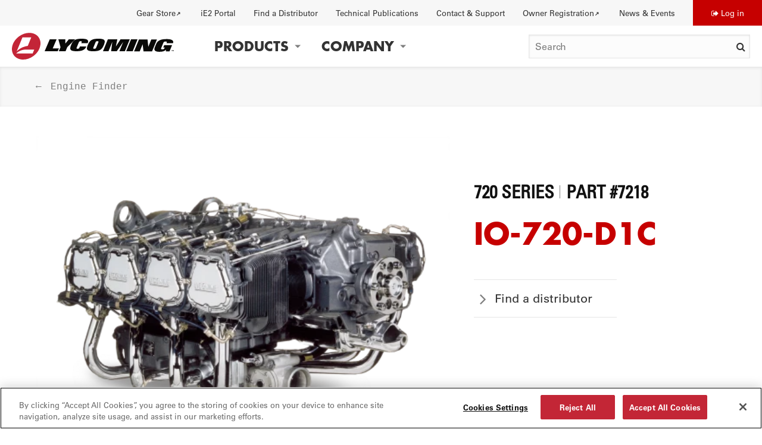

--- FILE ---
content_type: text/html; charset=UTF-8
request_url: https://www.lycoming.com/engines/7218
body_size: 8552
content:
<!DOCTYPE html>
<html lang="en" dir="ltr" prefix="og: https://ogp.me/ns#">
  <head>
    <meta charset="utf-8" />
<script>(function(w,d,s,l,i){w[l]=w[l]||[];w[l].push({'gtm.start':
new Date().getTime(),event:'gtm.js'});var f=d.getElementsByTagName(s)[0],
j=d.createElement(s),dl=l!='dataLayer'?'&amp;l='+l:'';j.async=true;j.src=
'https://www.googletagmanager.com/gtm.js?id='+i+dl;f.parentNode.insertBefore(j,f);
})(window,document,'script','dataLayer','GTM-TZF3ZMP');
</script>
<style>/* @see https://github.com/aFarkas/lazysizes#broken-image-symbol */.js img.lazyload:not([src]) { visibility: hidden; }/* @see https://github.com/aFarkas/lazysizes#automatically-setting-the-sizes-attribute */.js img.lazyloaded[data-sizes=auto] { display: block; width: 100%; }</style>
<meta property="og:site_name" content="Lycoming" />
<meta property="og:url" content="https://www.lycoming.com/engines/7218" />
<meta property="og:title" content="7218" />
<meta name="twitter:title" content="7218" />
<meta name="Generator" content="Drupal 10 (https://www.drupal.org)" />
<meta name="MobileOptimized" content="width" />
<meta name="HandheldFriendly" content="true" />
<meta name="viewport" content="width=device-width, initial-scale=1.0" />
<link rel="icon" href="/themes/custom/themekit/favicon.ico" type="image/vnd.microsoft.icon" />
<link rel="canonical" href="https://www.lycoming.com/engines/7218" />
<link rel="shortlink" href="https://www.lycoming.com/node/6762" />
<script>window.a2a_config=window.a2a_config||{};a2a_config.callbacks=[];a2a_config.overlays=[];a2a_config.templates={};a2a_config.icon_color = "#cecece";</script>

    <title>7218 | Lycoming</title>
    <link rel="stylesheet" media="all" href="/sites/default/files/css/css_9jU057d1sLrcShf4Fa7sazc_9IvQV7e3PfGPNnD1N_o.css?delta=0&amp;language=en&amp;theme=themekit&amp;include=[base64]" />
<link rel="stylesheet" media="all" href="/sites/default/files/css/css_WoRkp7O4WKCRtvQ82xRbRx9k37rtL3QSZwkaIh4BIwo.css?delta=1&amp;language=en&amp;theme=themekit&amp;include=[base64]" />

    <script src="/core/assets/vendor/modernizr/modernizr.min.js?v=3.11.7"></script>

    <meta name="theme-color" content="#8eabc3">
  </head>
  <body class="path-node page-node-type-engine-detail">
        <div id="skip-to-content">
      <a href="#main-content" class="skip-to-content-link">Skip to main content</a>
    </div>
    <noscript><iframe src="https://www.googletagmanager.com/ns.html?id=GTM-TZF3ZMP" height="0" width="0" style="display:none;visibility:hidden;"></iframe>
</noscript>
      <div class="dialog-off-canvas-main-canvas" data-off-canvas-main-canvas>
    
<div class="layout-container">

  <header role="banner" class="page-header">
    
  <div  class="region region-header-top" >
          <nav role="navigation" aria-labelledby="block-utility-menu" id="block-utility" class="block block-menu navigation menu--utility">
            
  <h2 class="visually-hidden" id="block-utility-menu">Utility</h2>
  

        
              <ul class="menu dropdown" data-dropdown-menu="" data-click-open="true" data-disable-hover="true">
                    <li class="menu-item">
        <a href="https://www.lycomingenginegear.com/" target="_blank">Gear Store</a>
              </li>
                <li class="menu-item">
        <a href="/ie2portal" data-drupal-link-system-path="node/40">iE2 Portal</a>
              </li>
                <li class="menu-item">
        <a href="/distributors" data-drupal-link-system-path="node/33">Find a Distributor</a>
              </li>
                <li class="menu-item">
        <a href="/contact/knowledge-base/publications" data-drupal-link-system-path="node/47">Technical Publications</a>
              </li>
                <li class="menu-item menu-item--expanded">
        <button type="button">Contact &amp; Support</button>
                                <ul class="menu">
                    <li class="menu-item">
        <a href="/contact" data-drupal-link-system-path="node/43">Contact Us</a>
              </li>
                <li class="menu-item menu-item--collapsed">
        <a href="/contact/knowledge-base" data-drupal-link-system-path="node/44">Knowledge Base</a>
              </li>
                <li class="menu-item">
        <a href="/contact/knowledge-base/publications" data-drupal-link-system-path="node/47">Technical Publications</a>
              </li>
                <li class="menu-item">
        <a href="/contact/faqs" data-drupal-link-system-path="node/48">FAQs</a>
              </li>
                <li class="menu-item">
        <a href="/contact/training" data-drupal-link-system-path="node/49">Training Courses</a>
              </li>
                <li class="menu-item">
        <a href="/contact/newsletter-signup" data-drupal-link-system-path="node/50">Newsletter Signup</a>
              </li>
        </ul>
  
              </li>
                <li class="menu-item">
        <a href="https://warranty.lycoming.com/register-warranty">Owner Registration</a>
              </li>
                <li class="menu-item menu-item--expanded">
        <button type="button">News  &amp; Events</button>
                                <ul class="menu">
                    <li class="menu-item">
        <a href="/news" data-drupal-link-system-path="node/59">News</a>
              </li>
                <li class="menu-item">
        <a href="/events" data-drupal-link-system-path="node/57">Events</a>
              </li>
                <li class="menu-item">
        <a href="/press" data-drupal-link-system-path="node/61">Press</a>
              </li>
        </ul>
  
              </li>
        </ul>
  


  </nav>
<nav role="navigation" aria-labelledby="block-themekit-account-menu-menu" id="block-themekit-account-menu" class="block block-menu navigation menu--account">
            
  <h2 class="visually-hidden" id="block-themekit-account-menu-menu">User account menu</h2>
  

        
                <ul class="menu menu--level-1">
                    <li class="menu-item">
        <a href="/user/login" data-drupal-link-system-path="user/login">Log in</a>
              </li>
        </ul>
  


  </nav>

      </div>

    
  <div  class="region region-header" >
          <div class="region-content">
      


<div id="block-themekit-branding" class="block block--system block--system-branding-block block-themekit-branding">
      <div>
            
            
            <a href="/" rel="home" class="site-logo">
      <img src="/themes/custom/themekit/logo.svg" alt="Home" />
    </a>
          </div>
  </div>
<nav role="navigation" aria-labelledby="block-themekit-main-menu-menu" id="block-themekit-main-menu" class="block block-menu navigation menu--main">
            
  <h2 class="visually-hidden" id="block-themekit-main-menu-menu">Main navigation</h2>
  

                
          <ul class="menu menu-level-0 dropdown" data-dropdown-menu="" data-click-open="true" data-disable-hover="true">
  
          
      <li class="menu-item menu-item--expanded">
        

  <button tabindex="0" type="button">Products</button>
      
                                              <ul class="menu_link_content menu-link-contentmain view-mode-default three-columns menu-dropdown menu-type-default">
        
          
      <li class="menu-item menu-item--expanded">
        

  <a href="/services" tabindex="0">Services</a>
      
                <ul class="menu_link_content menu-link-contentmain view-mode-default menu-dropdown menu-dropdown-1 menu-type-default">
        
          
      <li class="menu-item">
        

  <a href="/authorized-service-centers" tabindex="0">Authorized Service Centers</a>
  
      </li>
          
      <li class="menu-item">
        

  <a href="/services/rebuilt-engines" tabindex="0">Rebuild Engines</a>
  
      </li>
          
      <li class="menu-item">
        

  <a href="/services/overhaul-engines" tabindex="0">Overhauled Engines</a>
  
      </li>
          
      <li class="menu-item">
        

  <a href="/services/product-support" tabindex="0">Product Support Network</a>
  
      </li>
          
      <li class="menu-item">
        

  <a href="/services/advanced-tech" tabindex="0">Advanced Technology</a>
  
      </li>
    

      </ul>
      
      </li>
          
      <li class="menu-item menu-item--expanded">
        

  <a href="/engines" tabindex="0">Engines</a>
      
                <ul class="menu_link_content menu-link-contentmain view-mode-default menu-dropdown menu-dropdown-1 menu-type-default">
        
          
      <li class="menu-item">
        

  <a href="/engines/ie2" tabindex="0">iE2 Engine</a>
  
      </li>
          
      <li class="menu-item">
        

  <a href="/engines/thunderbolt" tabindex="0">Thunderbolt Engine</a>
  
      </li>
          
      <li class="menu-item">
        

  <a href="/engine-builder" tabindex="0">Thunderbolt Engine Builder</a>
  
      </li>
          
      <li class="menu-item">
        

  <a href="/in-stock-engines" tabindex="0">Engines In-Stock</a>
  
      </li>
          
      <li class="menu-item">
        

  <a href="/engine-finder-search" tabindex="0">Engine Finder</a>
  
      </li>
          
      <li class="menu-item">
        

  <a href="/core-history-search" tabindex="0">Engine Serial Number Search</a>
  
      </li>
          
      <li class="menu-item">
        

  <a href="/contact/knowledge-base/publications" tabindex="0">Technical Publications</a>
  
      </li>
    

      </ul>
      
      </li>
          
      <li class="menu-item menu-item--expanded">
        

  <a href="/parts" tabindex="0">Genuine Parts</a>
      
                <ul class="menu_link_content menu-link-contentmain view-mode-default menu-dropdown menu-dropdown-1 menu-type-default">
        
          
      <li class="menu-item">
        

  <a href="/eis" tabindex="0">Lycoming EIS</a>
  
      </li>
          
      <li class="menu-item">
        

  <a href="/parts/pistons" tabindex="0">Pistons</a>
  
      </li>
          
      <li class="menu-item">
        

  <a href="/parts/tappets" tabindex="0">Tappets</a>
  
      </li>
          
      <li class="menu-item">
        

  <a href="/parts/crankshafts" tabindex="0">Crankshafts</a>
  
      </li>
          
      <li class="menu-item">
        

  <a href="/parts/cylinder-kits" tabindex="0">Cylinder Kits</a>
  
      </li>
    

      </ul>
      
      </li>
    

      </ul>
      
      </li>
          
      <li class="menu-item menu-item--expanded">
        

  <button tabindex="0" type="button">Company</button>
      
                                              <ul class="menu_link_content menu-link-contentmain view-mode-default four-columns menu-dropdown menu-type-default">
        
          
      <li class="menu-item">
        

  <div class="menu_link_content menu-link-contentmain view-mode-featured menu-dropdown menu-dropdown-1 menu-type-featured">
    <a href="/history" tabindex="0">History</a>
    
            <div class="field field--name-field-media field--type-entity-reference field--label-hidden field__item">    <picture>
                  <source srcset="/sites/default/files/styles/small_hq/public/image/2021-10/History.jpg.webp?itok=6BWvUcRj 1x, /sites/default/files/styles/large_hq/public/image/2021-10/History.jpg.webp?itok=E30NF3Nq 2x" media="all and (min-width: 640px)" type="image/webp" width="640" height="356"/>
              <source srcset="/sites/default/files/styles/x_small_hq/public/image/2021-10/History.jpg.webp?itok=F6t3BsPI 1x, /sites/default/files/styles/medium_hq/public/image/2021-10/History.jpg.webp?itok=DnKI3Q_u 2x" type="image/webp" width="480" height="267"/>
              <source srcset="/sites/default/files/styles/small_hq/public/image/2021-10/History.jpg?itok=6BWvUcRj 1x, /sites/default/files/styles/large_hq/public/image/2021-10/History.jpg?itok=E30NF3Nq 2x" media="all and (min-width: 640px)" type="image/jpeg" width="640" height="356"/>
              <source srcset="/sites/default/files/styles/x_small_hq/public/image/2021-10/History.jpg?itok=F6t3BsPI 1x, /sites/default/files/styles/medium_hq/public/image/2021-10/History.jpg?itok=DnKI3Q_u 2x" type="image/jpeg" width="480" height="267"/>
                  <img loading="lazy" width="690" height="384" src="/sites/default/files/styles/medium_hq/public/image/2021-10/History.jpg?itok=DnKI3Q_u" alt="two men working on engine" />

  </picture>

</div>
      
    <div class="menu-item-content">
      
      <span class="title">History</span>
          </div>
  </div>

      </li>
          
      <li class="menu-item">
        

  <div class="menu_link_content menu-link-contentmain view-mode-featured menu-dropdown menu-dropdown-1 menu-type-featured">
    <a href="/jobs" tabindex="0">Jobs</a>
    
            <div class="field field--name-field-media field--type-entity-reference field--label-hidden field__item">    <picture>
                  <source srcset="/sites/default/files/styles/small_hq/public/image/2025-09/Lycoming%20Thunderbolt%20build%20up.jpg.webp?itok=WYLw7LAw 1x, /sites/default/files/styles/large_hq/public/image/2025-09/Lycoming%20Thunderbolt%20build%20up.jpg.webp?itok=7b5JInVc 2x" media="all and (min-width: 640px)" type="image/webp" width="640" height="360"/>
              <source srcset="/sites/default/files/styles/x_small_hq/public/image/2025-09/Lycoming%20Thunderbolt%20build%20up.jpg.webp?itok=iGkrC6GA 1x, /sites/default/files/styles/medium_hq/public/image/2025-09/Lycoming%20Thunderbolt%20build%20up.jpg.webp?itok=nF5X4Lh6 2x" type="image/webp" width="480" height="270"/>
              <source srcset="/sites/default/files/styles/small_hq/public/image/2025-09/Lycoming%20Thunderbolt%20build%20up.jpg?itok=WYLw7LAw 1x, /sites/default/files/styles/large_hq/public/image/2025-09/Lycoming%20Thunderbolt%20build%20up.jpg?itok=7b5JInVc 2x" media="all and (min-width: 640px)" type="image/jpeg" width="640" height="360"/>
              <source srcset="/sites/default/files/styles/x_small_hq/public/image/2025-09/Lycoming%20Thunderbolt%20build%20up.jpg?itok=iGkrC6GA 1x, /sites/default/files/styles/medium_hq/public/image/2025-09/Lycoming%20Thunderbolt%20build%20up.jpg?itok=nF5X4Lh6 2x" type="image/jpeg" width="480" height="270"/>
                  <img loading="lazy" width="768" height="432" src="/sites/default/files/styles/medium_hq/public/image/2025-09/Lycoming%20Thunderbolt%20build%20up.jpg?itok=nF5X4Lh6" alt="jobs teaser" />

  </picture>

</div>
      
    <div class="menu-item-content">
      
      <span class="title">Jobs</span>
          </div>
  </div>

      </li>
          
      <li class="menu-item">
        

  <div class="menu_link_content menu-link-contentmain view-mode-featured menu-dropdown menu-dropdown-1 menu-type-featured">
    <a href="/factory" tabindex="0">Factory</a>
    
            <div class="field field--name-field-media field--type-entity-reference field--label-hidden field__item">    <picture>
                  <source srcset="/sites/default/files/styles/small_hq/public/image/2021-10/Factory.jpg.webp?itok=1Fth5ggv 1x, /sites/default/files/styles/large_hq/public/image/2021-10/Factory.jpg.webp?itok=PRnxTiFS 2x" media="all and (min-width: 640px)" type="image/webp" width="640" height="355"/>
              <source srcset="/sites/default/files/styles/x_small_hq/public/image/2021-10/Factory.jpg.webp?itok=RhhpCIWr 1x, /sites/default/files/styles/medium_hq/public/image/2021-10/Factory.jpg.webp?itok=gLxDZqi1 2x" type="image/webp" width="480" height="266"/>
              <source srcset="/sites/default/files/styles/small_hq/public/image/2021-10/Factory.jpg?itok=1Fth5ggv 1x, /sites/default/files/styles/large_hq/public/image/2021-10/Factory.jpg?itok=PRnxTiFS 2x" media="all and (min-width: 640px)" type="image/jpeg" width="640" height="355"/>
              <source srcset="/sites/default/files/styles/x_small_hq/public/image/2021-10/Factory.jpg?itok=RhhpCIWr 1x, /sites/default/files/styles/medium_hq/public/image/2021-10/Factory.jpg?itok=gLxDZqi1 2x" type="image/jpeg" width="480" height="266"/>
                  <img loading="lazy" width="693" height="384" src="/sites/default/files/styles/medium_hq/public/image/2021-10/Factory.jpg?itok=gLxDZqi1" alt="engines factory production line" />

  </picture>

</div>
      
    <div class="menu-item-content">
      
      <span class="title">Factory</span>
          </div>
  </div>

      </li>
          
      <li class="menu-item">
        

  <div class="menu_link_content menu-link-contentmain view-mode-featured menu-dropdown menu-dropdown-1 menu-type-featured">
    <a href="/distinctions" tabindex="0">Distinctions</a>
    
            <div class="field field--name-field-media field--type-entity-reference field--label-hidden field__item">    <picture>
                  <source srcset="/sites/default/files/styles/small_hq/public/image/2021-10/Distinctions.jpg.webp?itok=9mf_i3uT 1x, /sites/default/files/styles/large_hq/public/image/2021-10/Distinctions.jpg.webp?itok=QMXybTmb 2x" media="all and (min-width: 640px)" type="image/webp" width="640" height="355"/>
              <source srcset="/sites/default/files/styles/x_small_hq/public/image/2021-10/Distinctions.jpg.webp?itok=deLP7lwS 1x, /sites/default/files/styles/medium_hq/public/image/2021-10/Distinctions.jpg.webp?itok=A0212yZ5 2x" type="image/webp" width="480" height="266"/>
              <source srcset="/sites/default/files/styles/small_hq/public/image/2021-10/Distinctions.jpg?itok=9mf_i3uT 1x, /sites/default/files/styles/large_hq/public/image/2021-10/Distinctions.jpg?itok=QMXybTmb 2x" media="all and (min-width: 640px)" type="image/jpeg" width="640" height="355"/>
              <source srcset="/sites/default/files/styles/x_small_hq/public/image/2021-10/Distinctions.jpg?itok=deLP7lwS 1x, /sites/default/files/styles/medium_hq/public/image/2021-10/Distinctions.jpg?itok=A0212yZ5 2x" type="image/jpeg" width="480" height="266"/>
                  <img loading="lazy" width="693" height="384" src="/sites/default/files/styles/medium_hq/public/image/2021-10/Distinctions.jpg?itok=A0212yZ5" alt="plane in the sky" />

  </picture>

</div>
      
    <div class="menu-item-content">
      
      <span class="title">Distinctions</span>
          </div>
  </div>

      </li>
          
      <li class="menu-item">
        

  <div class="menu_link_content menu-link-contentmain view-mode-featured menu-dropdown menu-dropdown-1 menu-type-featured">
    <a href="/tours" tabindex="0">Tours</a>
    
            <div class="field field--name-field-media field--type-entity-reference field--label-hidden field__item">    <picture>
                  <source srcset="/sites/default/files/styles/small_hq/public/image/2021-10/Factory_Tours.jpg.webp?itok=dYBHVYpS 1x, /sites/default/files/styles/large_hq/public/image/2021-10/Factory_Tours.jpg.webp?itok=y4xBcuEc 2x" media="all and (min-width: 640px)" type="image/webp" width="640" height="355"/>
              <source srcset="/sites/default/files/styles/x_small_hq/public/image/2021-10/Factory_Tours.jpg.webp?itok=5x4yblXD 1x, /sites/default/files/styles/medium_hq/public/image/2021-10/Factory_Tours.jpg.webp?itok=01GZVRod 2x" type="image/webp" width="480" height="266"/>
              <source srcset="/sites/default/files/styles/small_hq/public/image/2021-10/Factory_Tours.jpg?itok=dYBHVYpS 1x, /sites/default/files/styles/large_hq/public/image/2021-10/Factory_Tours.jpg?itok=y4xBcuEc 2x" media="all and (min-width: 640px)" type="image/jpeg" width="640" height="355"/>
              <source srcset="/sites/default/files/styles/x_small_hq/public/image/2021-10/Factory_Tours.jpg?itok=5x4yblXD 1x, /sites/default/files/styles/medium_hq/public/image/2021-10/Factory_Tours.jpg?itok=01GZVRod 2x" type="image/jpeg" width="480" height="266"/>
                  <img loading="lazy" width="693" height="384" src="/sites/default/files/styles/medium_hq/public/image/2021-10/Factory_Tours.jpg?itok=01GZVRod" alt="three men looking at the engine" />

  </picture>

</div>
      
    <div class="menu-item-content">
      
      <span class="title">Tours</span>
          </div>
  </div>

      </li>
          
      <li class="menu-item">
        

  <div class="menu_link_content menu-link-contentmain view-mode-featured menu-dropdown menu-dropdown-1 menu-type-featured">
    <a href="/people/leadership" tabindex="0">People</a>
    
            <div class="field field--name-field-media field--type-entity-reference field--label-hidden field__item">    <picture>
                  <source srcset="/sites/default/files/styles/small_hq/public/image/2021-10/People.jpg.webp?itok=X2iCtYxY 1x, /sites/default/files/styles/large_hq/public/image/2021-10/People.jpg.webp?itok=hln8MTWS 2x" media="all and (min-width: 640px)" type="image/webp" width="640" height="356"/>
              <source srcset="/sites/default/files/styles/x_small_hq/public/image/2021-10/People.jpg.webp?itok=S9efLmMy 1x, /sites/default/files/styles/medium_hq/public/image/2021-10/People.jpg.webp?itok=8VqBRStc 2x" type="image/webp" width="480" height="267"/>
              <source srcset="/sites/default/files/styles/small_hq/public/image/2021-10/People.jpg?itok=X2iCtYxY 1x, /sites/default/files/styles/large_hq/public/image/2021-10/People.jpg?itok=hln8MTWS 2x" media="all and (min-width: 640px)" type="image/jpeg" width="640" height="356"/>
              <source srcset="/sites/default/files/styles/x_small_hq/public/image/2021-10/People.jpg?itok=S9efLmMy 1x, /sites/default/files/styles/medium_hq/public/image/2021-10/People.jpg?itok=8VqBRStc 2x" type="image/jpeg" width="480" height="267"/>
                  <img loading="lazy" width="690" height="384" src="/sites/default/files/styles/medium_hq/public/image/2021-10/People.jpg?itok=8VqBRStc" alt="factory workers" />

  </picture>

</div>
      
    <div class="menu-item-content">
      
      <span class="title">People</span>
          </div>
  </div>

      </li>
    

      </ul>
      
      </li>
    
    </ul>

  </nav>



<div class="header-search-form block block--lyc-search block--header-search-block block-searchformheader" data-drupal-selector="header-search-form" id="block-searchformheader">
      <div>
            
            
              <form action="/search" method="get" id="header-search-form" accept-charset="UTF-8">
  <div class="js-form-item form-item js-form-type-search form-type-search js-form-item-title form-item-title form-no-label">
      <label for="edit-title--2" class="visually-hidden">Search</label>
        <input title="Enter the keywords you wish to search for." data-drupal-selector="edit-title" type="search" id="edit-title--2" name="title" value="" size="15" maxlength="128" placeholder="Search" class="form-search" />

        </div>
<div data-drupal-selector="edit-actions" class="form-actions js-form-wrapper form-wrapper" id="edit-actions--2"><input data-drupal-selector="edit-submit" type="submit" id="edit-submit" value="Search" class="button js-form-submit form-submit" />
</div>

</form>

          </div>
  </div>

      <a class="search" href="/search">Search</a>
      <button class="menu-toggle" type="button"><span>Menu</span></button>
    </div>
    </div>

    
  <div  class="region region-mobile-nav" >
          <nav role="navigation" aria-labelledby="block-mainnavigation-menu" id="block-mainnavigation" class="block block-menu navigation menu--main">
            
  <h2 class="visually-hidden" id="block-mainnavigation-menu">Main navigation</h2>
  

                
          <ul class="menu menu-level-0 mobile-menu">
  
          
      <li class="menu-item menu-item--expanded">
        

  <button tabindex="0" type="button">Products</button>
      
                                              <ul class="menu_link_content menu-link-contentmain view-mode-default three-columns menu-dropdown menu-type-default">
        
          
      <li class="menu-item menu-item--expanded">
        

  <a href="/services" tabindex="0">Services</a>
      
                <ul class="menu_link_content menu-link-contentmain view-mode-default menu-dropdown menu-dropdown-1 menu-type-default">
        
          
      <li class="menu-item">
        

  <a href="/authorized-service-centers" tabindex="0">Authorized Service Centers</a>
  
      </li>
          
      <li class="menu-item">
        

  <a href="/services/rebuilt-engines" tabindex="0">Rebuild Engines</a>
  
      </li>
          
      <li class="menu-item">
        

  <a href="/services/overhaul-engines" tabindex="0">Overhauled Engines</a>
  
      </li>
          
      <li class="menu-item">
        

  <a href="/services/product-support" tabindex="0">Product Support Network</a>
  
      </li>
          
      <li class="menu-item">
        

  <a href="/services/advanced-tech" tabindex="0">Advanced Technology</a>
  
      </li>
    

      </ul>
      
      </li>
          
      <li class="menu-item menu-item--expanded">
        

  <a href="/engines" tabindex="0">Engines</a>
      
                <ul class="menu_link_content menu-link-contentmain view-mode-default menu-dropdown menu-dropdown-1 menu-type-default">
        
          
      <li class="menu-item">
        

  <a href="/engines/ie2" tabindex="0">iE2 Engine</a>
  
      </li>
          
      <li class="menu-item">
        

  <a href="/engines/thunderbolt" tabindex="0">Thunderbolt Engine</a>
  
      </li>
          
      <li class="menu-item">
        

  <a href="/engine-builder" tabindex="0">Thunderbolt Engine Builder</a>
  
      </li>
          
      <li class="menu-item">
        

  <a href="/in-stock-engines" tabindex="0">Engines In-Stock</a>
  
      </li>
          
      <li class="menu-item">
        

  <a href="/engine-finder-search" tabindex="0">Engine Finder</a>
  
      </li>
          
      <li class="menu-item">
        

  <a href="/core-history-search" tabindex="0">Engine Serial Number Search</a>
  
      </li>
          
      <li class="menu-item">
        

  <a href="/contact/knowledge-base/publications" tabindex="0">Technical Publications</a>
  
      </li>
    

      </ul>
      
      </li>
          
      <li class="menu-item menu-item--expanded">
        

  <a href="/parts" tabindex="0">Genuine Parts</a>
      
                <ul class="menu_link_content menu-link-contentmain view-mode-default menu-dropdown menu-dropdown-1 menu-type-default">
        
          
      <li class="menu-item">
        

  <a href="/eis" tabindex="0">Lycoming EIS</a>
  
      </li>
          
      <li class="menu-item">
        

  <a href="/parts/pistons" tabindex="0">Pistons</a>
  
      </li>
          
      <li class="menu-item">
        

  <a href="/parts/tappets" tabindex="0">Tappets</a>
  
      </li>
          
      <li class="menu-item">
        

  <a href="/parts/crankshafts" tabindex="0">Crankshafts</a>
  
      </li>
          
      <li class="menu-item">
        

  <a href="/parts/cylinder-kits" tabindex="0">Cylinder Kits</a>
  
      </li>
    

      </ul>
      
      </li>
    

      </ul>
      
      </li>
          
      <li class="menu-item menu-item--expanded">
        

  <button tabindex="0" type="button">Company</button>
      
                                              <ul class="menu_link_content menu-link-contentmain view-mode-default four-columns menu-dropdown menu-type-default">
        
          
      <li class="menu-item">
        

  <div class="menu_link_content menu-link-contentmain view-mode-featured menu-dropdown menu-dropdown-1 menu-type-featured">
    <a href="/history" tabindex="0">History</a>
    
            <div class="field field--name-field-media field--type-entity-reference field--label-hidden field__item">    <picture>
                  <source srcset="/sites/default/files/styles/small_hq/public/image/2021-10/History.jpg.webp?itok=6BWvUcRj 1x, /sites/default/files/styles/large_hq/public/image/2021-10/History.jpg.webp?itok=E30NF3Nq 2x" media="all and (min-width: 640px)" type="image/webp" width="640" height="356"/>
              <source srcset="/sites/default/files/styles/x_small_hq/public/image/2021-10/History.jpg.webp?itok=F6t3BsPI 1x, /sites/default/files/styles/medium_hq/public/image/2021-10/History.jpg.webp?itok=DnKI3Q_u 2x" type="image/webp" width="480" height="267"/>
              <source srcset="/sites/default/files/styles/small_hq/public/image/2021-10/History.jpg?itok=6BWvUcRj 1x, /sites/default/files/styles/large_hq/public/image/2021-10/History.jpg?itok=E30NF3Nq 2x" media="all and (min-width: 640px)" type="image/jpeg" width="640" height="356"/>
              <source srcset="/sites/default/files/styles/x_small_hq/public/image/2021-10/History.jpg?itok=F6t3BsPI 1x, /sites/default/files/styles/medium_hq/public/image/2021-10/History.jpg?itok=DnKI3Q_u 2x" type="image/jpeg" width="480" height="267"/>
                  <img loading="lazy" width="690" height="384" src="/sites/default/files/styles/medium_hq/public/image/2021-10/History.jpg?itok=DnKI3Q_u" alt="two men working on engine" />

  </picture>

</div>
      
    <div class="menu-item-content">
      
      <span class="title">History</span>
          </div>
  </div>

      </li>
          
      <li class="menu-item">
        

  <div class="menu_link_content menu-link-contentmain view-mode-featured menu-dropdown menu-dropdown-1 menu-type-featured">
    <a href="/jobs" tabindex="0">Jobs</a>
    
            <div class="field field--name-field-media field--type-entity-reference field--label-hidden field__item">    <picture>
                  <source srcset="/sites/default/files/styles/small_hq/public/image/2025-09/Lycoming%20Thunderbolt%20build%20up.jpg.webp?itok=WYLw7LAw 1x, /sites/default/files/styles/large_hq/public/image/2025-09/Lycoming%20Thunderbolt%20build%20up.jpg.webp?itok=7b5JInVc 2x" media="all and (min-width: 640px)" type="image/webp" width="640" height="360"/>
              <source srcset="/sites/default/files/styles/x_small_hq/public/image/2025-09/Lycoming%20Thunderbolt%20build%20up.jpg.webp?itok=iGkrC6GA 1x, /sites/default/files/styles/medium_hq/public/image/2025-09/Lycoming%20Thunderbolt%20build%20up.jpg.webp?itok=nF5X4Lh6 2x" type="image/webp" width="480" height="270"/>
              <source srcset="/sites/default/files/styles/small_hq/public/image/2025-09/Lycoming%20Thunderbolt%20build%20up.jpg?itok=WYLw7LAw 1x, /sites/default/files/styles/large_hq/public/image/2025-09/Lycoming%20Thunderbolt%20build%20up.jpg?itok=7b5JInVc 2x" media="all and (min-width: 640px)" type="image/jpeg" width="640" height="360"/>
              <source srcset="/sites/default/files/styles/x_small_hq/public/image/2025-09/Lycoming%20Thunderbolt%20build%20up.jpg?itok=iGkrC6GA 1x, /sites/default/files/styles/medium_hq/public/image/2025-09/Lycoming%20Thunderbolt%20build%20up.jpg?itok=nF5X4Lh6 2x" type="image/jpeg" width="480" height="270"/>
                  <img loading="lazy" width="768" height="432" src="/sites/default/files/styles/medium_hq/public/image/2025-09/Lycoming%20Thunderbolt%20build%20up.jpg?itok=nF5X4Lh6" alt="jobs teaser" />

  </picture>

</div>
      
    <div class="menu-item-content">
      
      <span class="title">Jobs</span>
          </div>
  </div>

      </li>
          
      <li class="menu-item">
        

  <div class="menu_link_content menu-link-contentmain view-mode-featured menu-dropdown menu-dropdown-1 menu-type-featured">
    <a href="/factory" tabindex="0">Factory</a>
    
            <div class="field field--name-field-media field--type-entity-reference field--label-hidden field__item">    <picture>
                  <source srcset="/sites/default/files/styles/small_hq/public/image/2021-10/Factory.jpg.webp?itok=1Fth5ggv 1x, /sites/default/files/styles/large_hq/public/image/2021-10/Factory.jpg.webp?itok=PRnxTiFS 2x" media="all and (min-width: 640px)" type="image/webp" width="640" height="355"/>
              <source srcset="/sites/default/files/styles/x_small_hq/public/image/2021-10/Factory.jpg.webp?itok=RhhpCIWr 1x, /sites/default/files/styles/medium_hq/public/image/2021-10/Factory.jpg.webp?itok=gLxDZqi1 2x" type="image/webp" width="480" height="266"/>
              <source srcset="/sites/default/files/styles/small_hq/public/image/2021-10/Factory.jpg?itok=1Fth5ggv 1x, /sites/default/files/styles/large_hq/public/image/2021-10/Factory.jpg?itok=PRnxTiFS 2x" media="all and (min-width: 640px)" type="image/jpeg" width="640" height="355"/>
              <source srcset="/sites/default/files/styles/x_small_hq/public/image/2021-10/Factory.jpg?itok=RhhpCIWr 1x, /sites/default/files/styles/medium_hq/public/image/2021-10/Factory.jpg?itok=gLxDZqi1 2x" type="image/jpeg" width="480" height="266"/>
                  <img loading="lazy" width="693" height="384" src="/sites/default/files/styles/medium_hq/public/image/2021-10/Factory.jpg?itok=gLxDZqi1" alt="engines factory production line" />

  </picture>

</div>
      
    <div class="menu-item-content">
      
      <span class="title">Factory</span>
          </div>
  </div>

      </li>
          
      <li class="menu-item">
        

  <div class="menu_link_content menu-link-contentmain view-mode-featured menu-dropdown menu-dropdown-1 menu-type-featured">
    <a href="/distinctions" tabindex="0">Distinctions</a>
    
            <div class="field field--name-field-media field--type-entity-reference field--label-hidden field__item">    <picture>
                  <source srcset="/sites/default/files/styles/small_hq/public/image/2021-10/Distinctions.jpg.webp?itok=9mf_i3uT 1x, /sites/default/files/styles/large_hq/public/image/2021-10/Distinctions.jpg.webp?itok=QMXybTmb 2x" media="all and (min-width: 640px)" type="image/webp" width="640" height="355"/>
              <source srcset="/sites/default/files/styles/x_small_hq/public/image/2021-10/Distinctions.jpg.webp?itok=deLP7lwS 1x, /sites/default/files/styles/medium_hq/public/image/2021-10/Distinctions.jpg.webp?itok=A0212yZ5 2x" type="image/webp" width="480" height="266"/>
              <source srcset="/sites/default/files/styles/small_hq/public/image/2021-10/Distinctions.jpg?itok=9mf_i3uT 1x, /sites/default/files/styles/large_hq/public/image/2021-10/Distinctions.jpg?itok=QMXybTmb 2x" media="all and (min-width: 640px)" type="image/jpeg" width="640" height="355"/>
              <source srcset="/sites/default/files/styles/x_small_hq/public/image/2021-10/Distinctions.jpg?itok=deLP7lwS 1x, /sites/default/files/styles/medium_hq/public/image/2021-10/Distinctions.jpg?itok=A0212yZ5 2x" type="image/jpeg" width="480" height="266"/>
                  <img loading="lazy" width="693" height="384" src="/sites/default/files/styles/medium_hq/public/image/2021-10/Distinctions.jpg?itok=A0212yZ5" alt="plane in the sky" />

  </picture>

</div>
      
    <div class="menu-item-content">
      
      <span class="title">Distinctions</span>
          </div>
  </div>

      </li>
          
      <li class="menu-item">
        

  <div class="menu_link_content menu-link-contentmain view-mode-featured menu-dropdown menu-dropdown-1 menu-type-featured">
    <a href="/tours" tabindex="0">Tours</a>
    
            <div class="field field--name-field-media field--type-entity-reference field--label-hidden field__item">    <picture>
                  <source srcset="/sites/default/files/styles/small_hq/public/image/2021-10/Factory_Tours.jpg.webp?itok=dYBHVYpS 1x, /sites/default/files/styles/large_hq/public/image/2021-10/Factory_Tours.jpg.webp?itok=y4xBcuEc 2x" media="all and (min-width: 640px)" type="image/webp" width="640" height="355"/>
              <source srcset="/sites/default/files/styles/x_small_hq/public/image/2021-10/Factory_Tours.jpg.webp?itok=5x4yblXD 1x, /sites/default/files/styles/medium_hq/public/image/2021-10/Factory_Tours.jpg.webp?itok=01GZVRod 2x" type="image/webp" width="480" height="266"/>
              <source srcset="/sites/default/files/styles/small_hq/public/image/2021-10/Factory_Tours.jpg?itok=dYBHVYpS 1x, /sites/default/files/styles/large_hq/public/image/2021-10/Factory_Tours.jpg?itok=y4xBcuEc 2x" media="all and (min-width: 640px)" type="image/jpeg" width="640" height="355"/>
              <source srcset="/sites/default/files/styles/x_small_hq/public/image/2021-10/Factory_Tours.jpg?itok=5x4yblXD 1x, /sites/default/files/styles/medium_hq/public/image/2021-10/Factory_Tours.jpg?itok=01GZVRod 2x" type="image/jpeg" width="480" height="266"/>
                  <img loading="lazy" width="693" height="384" src="/sites/default/files/styles/medium_hq/public/image/2021-10/Factory_Tours.jpg?itok=01GZVRod" alt="three men looking at the engine" />

  </picture>

</div>
      
    <div class="menu-item-content">
      
      <span class="title">Tours</span>
          </div>
  </div>

      </li>
          
      <li class="menu-item">
        

  <div class="menu_link_content menu-link-contentmain view-mode-featured menu-dropdown menu-dropdown-1 menu-type-featured">
    <a href="/people/leadership" tabindex="0">People</a>
    
            <div class="field field--name-field-media field--type-entity-reference field--label-hidden field__item">    <picture>
                  <source srcset="/sites/default/files/styles/small_hq/public/image/2021-10/People.jpg.webp?itok=X2iCtYxY 1x, /sites/default/files/styles/large_hq/public/image/2021-10/People.jpg.webp?itok=hln8MTWS 2x" media="all and (min-width: 640px)" type="image/webp" width="640" height="356"/>
              <source srcset="/sites/default/files/styles/x_small_hq/public/image/2021-10/People.jpg.webp?itok=S9efLmMy 1x, /sites/default/files/styles/medium_hq/public/image/2021-10/People.jpg.webp?itok=8VqBRStc 2x" type="image/webp" width="480" height="267"/>
              <source srcset="/sites/default/files/styles/small_hq/public/image/2021-10/People.jpg?itok=X2iCtYxY 1x, /sites/default/files/styles/large_hq/public/image/2021-10/People.jpg?itok=hln8MTWS 2x" media="all and (min-width: 640px)" type="image/jpeg" width="640" height="356"/>
              <source srcset="/sites/default/files/styles/x_small_hq/public/image/2021-10/People.jpg?itok=S9efLmMy 1x, /sites/default/files/styles/medium_hq/public/image/2021-10/People.jpg?itok=8VqBRStc 2x" type="image/jpeg" width="480" height="267"/>
                  <img loading="lazy" width="690" height="384" src="/sites/default/files/styles/medium_hq/public/image/2021-10/People.jpg?itok=8VqBRStc" alt="factory workers" />

  </picture>

</div>
      
    <div class="menu-item-content">
      
      <span class="title">People</span>
          </div>
  </div>

      </li>
    

      </ul>
      
      </li>
    
    </ul>

  </nav>
<nav role="navigation" aria-labelledby="block-utility-2-menu" id="block-utility-2" class="block block-menu navigation menu--utility">
            
  <h2 class="visually-hidden" id="block-utility-2-menu">Utility</h2>
  

        
              <ul class="menu dropdown" data-dropdown-menu="" data-click-open="true" data-disable-hover="true">
                    <li class="menu-item">
        <a href="https://www.lycomingenginegear.com/" target="_blank">Gear Store</a>
              </li>
                <li class="menu-item">
        <a href="/ie2portal" data-drupal-link-system-path="node/40">iE2 Portal</a>
              </li>
                <li class="menu-item">
        <a href="/distributors" data-drupal-link-system-path="node/33">Find a Distributor</a>
              </li>
                <li class="menu-item">
        <a href="/contact/knowledge-base/publications" data-drupal-link-system-path="node/47">Technical Publications</a>
              </li>
                <li class="menu-item menu-item--expanded">
        <button type="button">Contact &amp; Support</button>
                                <ul class="menu">
                    <li class="menu-item">
        <a href="/contact" data-drupal-link-system-path="node/43">Contact Us</a>
              </li>
                <li class="menu-item menu-item--collapsed">
        <a href="/contact/knowledge-base" data-drupal-link-system-path="node/44">Knowledge Base</a>
              </li>
                <li class="menu-item">
        <a href="/contact/knowledge-base/publications" data-drupal-link-system-path="node/47">Technical Publications</a>
              </li>
                <li class="menu-item">
        <a href="/contact/faqs" data-drupal-link-system-path="node/48">FAQs</a>
              </li>
                <li class="menu-item">
        <a href="/contact/training" data-drupal-link-system-path="node/49">Training Courses</a>
              </li>
                <li class="menu-item">
        <a href="/contact/newsletter-signup" data-drupal-link-system-path="node/50">Newsletter Signup</a>
              </li>
        </ul>
  
              </li>
                <li class="menu-item">
        <a href="https://warranty.lycoming.com/register-warranty">Owner Registration</a>
              </li>
                <li class="menu-item menu-item--expanded">
        <button type="button">News  &amp; Events</button>
                                <ul class="menu">
                    <li class="menu-item">
        <a href="/news" data-drupal-link-system-path="node/59">News</a>
              </li>
                <li class="menu-item">
        <a href="/events" data-drupal-link-system-path="node/57">Events</a>
              </li>
                <li class="menu-item">
        <a href="/press" data-drupal-link-system-path="node/61">Press</a>
              </li>
        </ul>
  
              </li>
        </ul>
  


  </nav>
<nav role="navigation" aria-labelledby="block-useraccountmenu-menu" id="block-useraccountmenu" class="block block-menu navigation menu--account">
            
  <h2 class="visually-hidden" id="block-useraccountmenu-menu">User account menu</h2>
  

        
                <ul class="menu menu--level-1">
                    <li class="menu-item">
        <a href="/user/login" data-drupal-link-system-path="user/login">Log in</a>
              </li>
        </ul>
  


  </nav>



<div class="header-search-form block block--lyc-search block--header-search-block block-searchformheader-2" data-drupal-selector="header-search-form-2" id="block-searchformheader-2">
      <div>
            
            
              <form action="/search" method="get" id="header-search-form--2" accept-charset="UTF-8">
  <div class="js-form-item form-item js-form-type-search form-type-search js-form-item-title form-item-title form-no-label">
      <label for="edit-title--3" class="visually-hidden">Search</label>
        <input title="Enter the keywords you wish to search for." data-drupal-selector="edit-title" type="search" id="edit-title--3" name="title" value="" size="15" maxlength="128" placeholder="Search" class="form-search" />

        </div>
<div data-drupal-selector="edit-actions" class="form-actions js-form-wrapper form-wrapper" id="edit-actions--3"><input data-drupal-selector="edit-submit" type="submit" id="edit-submit--2" value="Search" class="button js-form-submit form-submit" />
</div>

</form>

          </div>
  </div>
<nav role="navigation" aria-labelledby="block-footer-menu" id="block-footer" class="block block-menu navigation menu--footer">
            
  <h2 class="visually-hidden" id="block-footer-menu">Footer</h2>
  

        
                <ul class="menu menu--level-1">
                    <li class="menu-item">
        <a href="/careers" data-drupal-link-system-path="node/911">Careers</a>
              </li>
                <li class="menu-item">
        <a href="https://lycomingenginegear.com/" target="_blank">Lycoming Gear Store</a>
              </li>
                <li class="menu-item">
        <a href="/warranty" data-drupal-link-system-path="node/912">Warranty</a>
              </li>
        </ul>
  


  </nav>
<nav role="navigation" aria-labelledby="block-social-2-menu" id="block-social-2" class="block block-menu navigation menu--social">
      
  <h2 id="block-social-2-menu">Follow Us</h2>
  

        
                <ul class="menu menu--level-1">
                    <li class="menu-item">
        <a href="https://www.youtube.com/user/LycomingEngines" target="_blank">Youtube</a>
              </li>
                <li class="menu-item">
        <a href="https://www.instagram.com/lycomingengines/" target="_blank">Instagram</a>
              </li>
                <li class="menu-item">
        <a href="https://twitter.com/lycomingengines" target="_blank">Twitter</a>
              </li>
                <li class="menu-item">
        <a href="https://www.facebook.com/LycomingEngines" target="_blank">Facebook</a>
              </li>
        </ul>
  


  </nav>

        </div>

  </header>

  
  
  
  
  <div  class="region region-highlighted" >
          <div data-drupal-messages-fallback class="hidden"></div>

      </div>


  <main id="main-content" role="main" class="test">
    <div class="layout-content ">
            
  <div  class="region region-content" >
          


<div id="block-themekit-content" class="block block--system block--system-main-block block-themekit-content">
      <div>
            
            
              






<article class="node node--type-engine-detail node--view-mode-full" data-nid="6762">
          <div class="back">
    <ul>
      <li>
        <a href="/engine-finder-search">Engine Finder</a>
      </li>
    </ul>
  </div>
  <div class="node--header">
    <div class="node-inner">
      
            <div class="field field--name-field-series field--type-entity-reference field--label-hidden field__item">

<div id="taxonomy-term-37" class="taxonomy-term vocabulary-series view-mode-teaser-large">
  
            <div class="field field--name-field-media field--type-entity-reference field--label-hidden field__item">    <picture>
                  <source srcset="/sites/default/files/styles/medium_hq/public/image/2021-12/series-engine-720.png.webp?itok=qH_W_Ucf 1x, /sites/default/files/styles/large_hq/public/image/2021-12/series-engine-720.png.webp?itok=Y88vq9Rh 2x" media="all and (min-width: 640px)" type="image/webp" width="480" height="360"/>
              <source srcset="/sites/default/files/styles/small_hq/public/image/2021-12/series-engine-720.png.webp?itok=vfVQo7wh 1x, /sites/default/files/styles/medium_hq/public/image/2021-12/series-engine-720.png.webp?itok=qH_W_Ucf 2x" type="image/webp" width="480" height="360"/>
              <source srcset="/sites/default/files/styles/medium_hq/public/image/2021-12/series-engine-720.png?itok=qH_W_Ucf 1x, /sites/default/files/styles/large_hq/public/image/2021-12/series-engine-720.png?itok=Y88vq9Rh 2x" media="all and (min-width: 640px)" type="image/png" width="480" height="360"/>
              <source srcset="/sites/default/files/styles/small_hq/public/image/2021-12/series-engine-720.png?itok=vfVQo7wh 1x, /sites/default/files/styles/medium_hq/public/image/2021-12/series-engine-720.png?itok=qH_W_Ucf 2x" type="image/png" width="480" height="360"/>
                  <img loading="lazy" width="480" height="360" src="/sites/default/files/styles/medium_hq/public/image/2021-12/series-engine-720.png?itok=qH_W_Ucf" alt="720 Series Engine" />

  </picture>

</div>
      
</div>
</div>
      
      <div class="node--general">
        <div class="node--meta">
          <div class="field">720 Series</div>
          <div class="field">Part #7218</div>
        </div>
        <h1>IO-720-D1C</h1>
        <div class="quick-links">
          <ul>
            <li>
              <a href="/distributors">Find a distributor</a>
            </li>
          </ul>
        </div>
      </div>
    </div>
  </div>
  <div class="node__content">
    <div class="node-inner">
      <div class="node--actions">
        <ul>
          <li>
            <a class="item-email" href="mailto:youremail@email.com?subject=7218&body=https://www.lycoming.com/engines/7218">Send Email</a>
          </li>
          <li>
            <a class="item-print" href="javascript:window.print()">Print</a>
          </li>
        </ul>
      </div>
      <div class="engine-details">
        <h3>Engine Details</h3>
        <div class="engine-data-table">
          
  <div class="field field--name-field-model field--type-string field--label-above">
    <div class="field__label">MODEL</div>
              <div class="field__item">IO-720-D1C</div>
          </div>

  <div class="field field--name-field-fuelpump field--type-string field--label-above">
    <div class="field__label">FUEL PUMP</div>
              <div class="field__item">AN Drive Vane</div>
          </div>

  <div class="field field--name-field-sparkplug field--type-string field--label-above">
    <div class="field__label">SPARK PLUG</div>
              <div class="field__item">RHB37E</div>
          </div>

  <div class="field field--name-field-voltage field--type-string field--label-above">
    <div class="field__label">VOLTAGE</div>
              <div class="field__item">24</div>
          </div>

  <div class="field field--name-field-airmfg field--type-string field--label-above">
    <div class="field__label">AIR MFG</div>
              <div class="field__item">PIPER</div>
          </div>

  <div class="field field--name-field-airmodel field--type-string field--label-above">
    <div class="field__label">AIR MODEL</div>
              <div class="field__item">PA-36-375</div>
          </div>

  <div class="field field--name-field-airtype field--type-string field--label-above">
    <div class="field__label">AIR TYPE</div>
              <div class="field__item">BRAVE</div>
          </div>

  <div class="field field--name-field-hp field--type-string field--label-above">
    <div class="field__label">HP</div>
              <div class="field__item">400</div>
          </div>

  <div class="field field--name-field-suffix field--type-string field--label-above">
    <div class="field__label">SUFFIX</div>
              <div class="field__item">54</div>
          </div>

  <div class="field field--name-field-mountprep field--type-string field--label-above">
    <div class="field__label">MOUNT PREP</div>
              <div class="field__item">DYNAFOCAL</div>
          </div>

  <div class="field field--name-field-magneto field--type-string field--label-above">
    <div class="field__label">MAGNETO</div>
              <div class="field__item">S8LN-1208, 1209</div>
          </div>

  <div class="field field--name-field-starterringgear field--type-string field--label-above">
    <div class="field__label">STARTER RING GEAR</div>
              <div class="field__item">74321</div>
          </div>

  <div class="field field--name-field-thermobypass field--type-string field--label-above">
    <div class="field__label">THERMO BYPASS</div>
              <div class="field__item">53E22144</div>
          </div>

  <div class="field field--name-field-propgov field--type-string field--label-above">
    <div class="field__label">PROP GOV</div>
              <div class="field__item">L FRONT</div>
          </div>

  <div class="field field--name-field-remarks field--type-string field--label-above">
    <div class="field__label">REMARKS</div>
              <div class="field__item">RETARD BREAKER MAGNETOS.</div>
          </div>

  <div class="field field--name-field-oilfilter field--type-string field--label-above">
    <div class="field__label">OIL FILTER</div>
              <div class="field__item">Y</div>
          </div>

  <div class="field field--name-field-starter field--type-string field--label-above">
    <div class="field__label">STARTER</div>
              <div class="field__item">PRESTO, MHJ-4004</div>
          </div>

        </div>
      </div>

          </div>
  </div>

      <div class="node--content-secondary">
              


<div class="block block--block-content block--block-content613ff784-40dc-46f4-9ada-271d212abf60 block--tabs">
      <div>
            
            
              
  <h3 class="field heading field--name-field-heading field--type-string field--label-hidden field__item" id="approaching-tbo-lycoming-offers-more-choices">Approaching TBO? Lycoming offers more choices.</h3>



<div class="field field--name-field-p-tab-items field--type-entity-reference-revisions field--label-hidden">
  <ul class="tabs-container" data-tabs id="tabs-364">
                <li class="tabs-title is-active">
        <a href="#panel-1434" aria-selected="true">
          New
        </a>
      </li>
                <li class="tabs-title ">
        <a href="#panel-1437" aria-selected="true">
          Rebuilt
        </a>
      </li>
                <li class="tabs-title ">
        <a href="#panel-1440" aria-selected="true">
          Overhauled
        </a>
      </li>
      </ul>
  <div class="tabs-content" data-tabs-content="tabs-364">
                <div class="tabs-panel is-active" id="panel-1434">



<div class="paragraph paragraph--type--tab-item paragraph--view-mode--default">
      
  



<div class="paragraph paragraph--type--text paragraph--view-mode--default">
      
            <div class="clearfix text-formatted field field--name-field-description field--type-text-long field--label-hidden field__item"><p>Power your aircraft with a new Lycoming piston engine.</p></div>
      
  </div>

  



<div class="btn--third paragraph paragraph--type--link-default paragraph--view-mode--default">
    
            <div class="field field--name-field-link field--type-link field--label-hidden field__item"><a href="/distributors">Find a Distributor</a></div>
      
</div>


  </div>
</div>
                <div class="tabs-panel" id="panel-1437">



<div class="paragraph paragraph--type--tab-item paragraph--view-mode--default">
      
  



<div class="paragraph paragraph--type--text paragraph--view-mode--default">
      
            <div class="clearfix text-formatted field field--name-field-description field--type-text-long field--label-hidden field__item"><p>Get a factory rebuilt engine that’s built to new engine specifications and comes with a&nbsp;zero-time log book.</p></div>
      
  </div>

  



<div class="btn--third paragraph paragraph--type--link-default paragraph--view-mode--default">
    
            <div class="field field--name-field-link field--type-link field--label-hidden field__item"><a href="/services/rebuilt-engines">View Details</a></div>
      
</div>


  </div>
</div>
                <div class="tabs-panel" id="panel-1440">



<div class="paragraph paragraph--type--tab-item paragraph--view-mode--default">
      
  



<div class="paragraph paragraph--type--text paragraph--view-mode--default">
      
            <div class="clearfix text-formatted field field--name-field-description field--type-text-long field--label-hidden field__item"><p>Update your aircraft’s engine to a Lycoming overhauled engine with the most&nbsp;current features and parts.</p></div>
      
  </div>

  



<div class="btn--third paragraph paragraph--type--link-default paragraph--view-mode--default">
    
            <div class="field field--name-field-link field--type-link field--label-hidden field__item"><a href="/services/overhaul-engines">View Details</a></div>
      
</div>


  </div>
</div>
      </div>
</div>

          </div>
  </div>

              


<div class="bg-color--grey layout field img-empty block block--block-content block--block-contentd3efe34f-7999-4e32-892c-1e2718706c70 block--cta-grid">
      <div>
            
            
        <div class="field-content">
    <div class="field block--media">
      
    </div>
    <div class="field block--text-wrap">
      <div class="block--text">
        
  <h4 class="field heading field--name-field-heading field--type-string field--label-hidden field__item" id="get-it-exchanged">Get It Exchanged</h4>

            <div class="clearfix text-formatted field field--name-field-description field--type-text-with-summary field--label-hidden field__item"><p>Use our Engine Exchange Program to order a new, rebuilt, or overhauled engine to experience more airtime and less downtime.</p>
</div>
      
      <div class="field field--name-field-p-buttons field--type-entity-reference-revisions field--label-hidden field__items">
              <div class="field__item">



<div class="btn--outline-secondary paragraph paragraph--type--link-contact paragraph--view-mode--default">
    
            <div class="field field--name-field-link field--type-link field--label-hidden field__item"><a href="/contact?reason_for_contacting=tech_support">Contact Us</a></div>
      
</div>
</div>
          </div>
  
      </div>
    </div>
  </div>
    </div>
  </div>

              


<div class="block block--block-content block--block-contente93e638a-718c-4834-a7cd-dab2a35ee304 block--callout">
      <div>
            
            
              
  <h4 class="field heading field--name-field-heading field--type-string field--label-hidden field__item" id="have-a-technical-support-question-or-need-more-information">Have a technical support question or need more information?</h4>

      <div class="field field--name-field-p-link field--type-entity-reference-revisions field--label-hidden field__items">
              <div class="field__item">



<div class="btn--outline-primary paragraph paragraph--type--link-contact paragraph--view-mode--default">
    
            <div class="field field--name-field-link field--type-link field--label-hidden field__item"><a href="/contact?reason_for_contacting=tech_support">Contact Us</a></div>
      
</div>
</div>
          </div>
  
          </div>
  </div>

          </div>
  
    </article>


          </div>
  </div>

      </div>

    </div>  </main>

      <footer role="contentinfo">
      

  <div  class="region region-footer" >
    <div class = "container">
      <nav role="navigation" aria-labelledby="block-themekit-footer-menu" id="block-themekit-footer" class="block block-menu navigation menu--footer">
            
  <h2 class="visually-hidden" id="block-themekit-footer-menu">Footer menu</h2>
  

        
                <ul class="menu menu--level-1">
                    <li class="menu-item">
        <a href="/careers" data-drupal-link-system-path="node/911">Careers</a>
              </li>
                <li class="menu-item">
        <a href="https://lycomingenginegear.com/" target="_blank">Lycoming Gear Store</a>
              </li>
                <li class="menu-item">
        <a href="/warranty" data-drupal-link-system-path="node/912">Warranty</a>
              </li>
        </ul>
  


  </nav>
<nav role="navigation" aria-labelledby="block-social-menu" id="block-social" class="block block-menu navigation menu--social">
      
  <h2 id="block-social-menu">Follow Us</h2>
  

        
                <ul class="menu menu--level-1">
                    <li class="menu-item">
        <a href="https://www.youtube.com/user/LycomingEngines" target="_blank">Youtube</a>
              </li>
                <li class="menu-item">
        <a href="https://www.instagram.com/lycomingengines/" target="_blank">Instagram</a>
              </li>
                <li class="menu-item">
        <a href="https://twitter.com/lycomingengines" target="_blank">Twitter</a>
              </li>
                <li class="menu-item">
        <a href="https://www.facebook.com/LycomingEngines" target="_blank">Facebook</a>
              </li>
        </ul>
  


  </nav>
<nav role="navigation" aria-labelledby="block-footerutility-menu" id="block-footerutility" class="block block-menu navigation menu--footer-utility">
            
  <h2 class="visually-hidden" id="block-footerutility-menu">Footer Utility</h2>
  

        
                <ul class="menu menu--level-1">
                    <li class="menu-item">
        <a href="/use" data-drupal-link-system-path="node/886">Terms &amp; Conditions</a>
              </li>
                <li class="menu-item">
        <a href="/privacy" data-drupal-link-system-path="node/12">Privacy Policy</a>
              </li>
                <li class="menu-item">
        <a href="/legal" data-drupal-link-system-path="node/885">Legal</a>
              </li>
                <li class="menu-item">
        <a href="/employee-emergencies" data-drupal-link-system-path="node/884">Employee Emergency Information</a>
              </li>
        </ul>
  


  </nav>


      <div class="block-copyright">
        <p>Lycoming Engines is an Operating Division of Avco Corporation. ©2026 Avco Corporation.</p>
        <!-- CookiePro Cookies Settings button start --><button id="ot-sdk-btn" class="ot-sdk-show-settings">Cookie Settings</button><!-- CookiePro Cookies Settings button end -->
      </div>

            
  </div>

  </div>

    </footer>
  
</div>
  </div>

    
    <script type="application/json" data-drupal-selector="drupal-settings-json">{"path":{"baseUrl":"\/","pathPrefix":"","currentPath":"node\/6762","currentPathIsAdmin":false,"isFront":false,"currentLanguage":"en"},"pluralDelimiter":"\u0003","suppressDeprecationErrors":true,"lazy":{"lazysizes":{"lazyClass":"lazyload","loadedClass":"lazyloaded","loadingClass":"lazyloading","preloadClass":"lazypreload","errorClass":"lazyerror","autosizesClass":"lazyautosizes","srcAttr":"data-src","srcsetAttr":"data-srcset","sizesAttr":"data-sizes","minSize":40,"customMedia":[],"init":true,"expFactor":1.5,"hFac":0.8,"loadMode":2,"loadHidden":true,"ricTimeout":0,"throttleDelay":125,"plugins":[]},"placeholderSrc":"","preferNative":false,"minified":false,"libraryPath":"\/libraries\/lazysizes"},"ajaxTrustedUrl":{"\/search":true},"user":{"uid":0,"permissionsHash":"627b6d98a676ece266227f99606859d06d0e288710e71de42bed495ed8068c8c"}}</script>
<script src="/sites/default/files/js/js_62I1FbY1-JfGeyyOwojFm8fcvpiy9nSmoizEApFnqXg.js?scope=footer&amp;delta=0&amp;language=en&amp;theme=themekit&amp;include=eJxFiFEKwCAMxS6k80zPtU7Z2oL2x51-CAN_QhIQuUFnwi9H6aYeHrwzLQSvLHw3TxmDd50mYhqjI499O19t3cog7h-c1SOb"></script>
<script src="https://static.addtoany.com/menu/page.js" defer></script>
<script src="/sites/default/files/js/js_R-flr8qYTBznPZ7rVB7ESvSs3CXFD1IB1_t0QgVVdbA.js?scope=footer&amp;delta=2&amp;language=en&amp;theme=themekit&amp;include=eJxFiFEKwCAMxS6k80zPtU7Z2oL2x51-CAN_QhIQuUFnwi9H6aYeHrwzLQSvLHw3TxmDd50mYhqjI499O19t3cog7h-c1SOb"></script>

  </body>
</html>


--- FILE ---
content_type: text/css
request_url: https://www.lycoming.com/sites/default/files/css/css_WoRkp7O4WKCRtvQ82xRbRx9k37rtL3QSZwkaIh4BIwo.css?delta=1&language=en&theme=themekit&include=eJxtj-FuwyAMhF8oJM_kwCVBBRth05Y9_VC7aVGXP9b5u_NJphBMiPtCP2LeqrBNPpFqX1ZS_OoMVdqhk5eKhaVmSvELU6FKe6Vy6BJqK5TmPzI3Lm1NUQ-ESbsa8rvTDmTcon1sXnIRBptznlKSZteekdtrDJdminxzfjxB_vr6FQjYqKXrgNGq1waepwuWgMF6GRO8R8ZoNYrpM3KPeLj8kltLJ7tij8KDihjqf36AwpkbPYUld-cUNUK_ARxGqqQ
body_size: 19615
content:
/* @license MIT https://github.com/necolas/normalize.css/blob/3.0.3/LICENSE.md */
html{font-family:sans-serif;-ms-text-size-adjust:100%;-webkit-text-size-adjust:100%;}body{margin:0;}article,aside,details,figcaption,figure,footer,header,hgroup,main,menu,nav,section,summary{display:block;}audio,canvas,progress,video{display:inline-block;vertical-align:baseline;}audio:not([controls]){display:none;height:0;}[hidden],template{display:none;}a{background-color:transparent;}a:active,a:hover{outline:0;}abbr[title]{border-bottom:1px dotted;}b,strong{font-weight:bold;}dfn{font-style:italic;}h1{font-size:2em;margin:0.67em 0;}mark{background:#ff0;color:#000;}small{font-size:80%;}sub,sup{font-size:75%;line-height:0;position:relative;vertical-align:baseline;}sup{top:-0.5em;}sub{bottom:-0.25em;}img{border:0;}svg:not(:root){overflow:hidden;}figure{margin:1em 40px;}hr{box-sizing:content-box;height:0;}pre{overflow:auto;}code,kbd,pre,samp{font-family:monospace,monospace;font-size:1em;}button,input,optgroup,select,textarea{color:inherit;font:inherit;margin:0;}button{overflow:visible;}button,select{text-transform:none;}button,html input[type="button"],input[type="reset"],input[type="submit"]{-webkit-appearance:button;cursor:pointer;}button[disabled],html input[disabled]{cursor:default;}button::-moz-focus-inner,input::-moz-focus-inner{border:0;padding:0;}input{line-height:normal;}input[type="checkbox"],input[type="radio"]{box-sizing:border-box;padding:0;}input[type="number"]::-webkit-inner-spin-button,input[type="number"]::-webkit-outer-spin-button{height:auto;}input[type="search"]{-webkit-appearance:textfield;box-sizing:content-box;}input[type="search"]::-webkit-search-cancel-button,input[type="search"]::-webkit-search-decoration{-webkit-appearance:none;}fieldset{border:1px solid #c0c0c0;margin:0 2px;padding:0.35em 0.625em 0.75em;}legend{border:0;padding:0;}textarea{overflow:auto;}optgroup{font-weight:bold;}table{border-collapse:collapse;border-spacing:0;}td,th{padding:0;}
@media (min--moz-device-pixel-ratio:0){summary{display:list-item;}}
/* @license GPL-2.0-or-later https://www.drupal.org/licensing/faq */
.action-links{margin:1em 0;padding:0;list-style:none;}[dir="rtl"] .action-links{margin-right:0;}.action-links li{display:inline-block;margin:0 0.3em;}.action-links li:first-child{margin-left:0;}[dir="rtl"] .action-links li:first-child{margin-right:0;margin-left:0.3em;}.button-action{display:inline-block;padding:0.2em 0.5em 0.3em;text-decoration:none;line-height:160%;}.button-action::before{margin-left:-0.1em;padding-right:0.2em;content:"+";font-weight:900;}[dir="rtl"] .button-action::before{margin-right:-0.1em;margin-left:0;padding-right:0;padding-left:0.2em;}
.breadcrumb{padding-bottom:0.5em;}.breadcrumb ol{margin:0;padding:0;}[dir="rtl"] .breadcrumb ol{margin-right:0;}.breadcrumb li{display:inline;margin:0;padding:0;list-style-type:none;}.breadcrumb li::before{content:" \BB ";}.breadcrumb li:first-child::before{content:none;}
.button,.image-button{margin-right:1em;margin-left:1em;}.button:first-child,.image-button:first-child{margin-right:0;margin-left:0;}
.collapse-processed > summary{padding-right:0.5em;padding-left:0.5em;}.collapse-processed > summary::before{float:left;width:1em;height:1em;content:"";background:url(/themes/contrib/classy/images/misc/menu-expanded.png) 0 100% no-repeat;}[dir="rtl"] .collapse-processed > summary::before{float:right;background-position:100% 100%;}.collapse-processed:not([open]) > summary::before{-ms-transform:rotate(-90deg);-webkit-transform:rotate(-90deg);transform:rotate(-90deg);background-position:25% 35%;}[dir="rtl"] .collapse-processed:not([open]) > summary::before{-ms-transform:rotate(90deg);-webkit-transform:rotate(90deg);transform:rotate(90deg);background-position:75% 35%;}
.container-inline label::after,.container-inline .label::after{content:":";}.form-type-radios .container-inline label::after,.form-type-checkboxes .container-inline label::after{content:"";}.form-type-radios .container-inline .form-type-radio,.form-type-checkboxes .container-inline .form-type-checkbox{margin:0 1em;}.container-inline .form-actions,.container-inline.form-actions{margin-top:0;margin-bottom:0;}
details{margin-top:1em;margin-bottom:1em;border:1px solid #ccc;}details > .details-wrapper{padding:0.5em 1.5em;}summary{padding:0.2em 0.5em;cursor:pointer;}
.exposed-filters .filters{float:left;margin-right:1em;}[dir="rtl"] .exposed-filters .filters{float:right;margin-right:0;margin-left:1em;}.exposed-filters .form-item{margin:0 0 0.1em 0;padding:0;}.exposed-filters .form-item label{float:left;width:10em;font-weight:normal;}[dir="rtl"] .exposed-filters .form-item label{float:right;}.exposed-filters .form-select{width:14em;}.exposed-filters .current-filters{margin-bottom:1em;}.exposed-filters .current-filters .placeholder{font-weight:bold;font-style:normal;}.exposed-filters .additional-filters{float:left;margin-right:1em;}[dir="rtl"] .exposed-filters .additional-filters{float:right;margin-right:0;margin-left:1em;}
.field__label{font-weight:bold;}.field--label-inline .field__label,.field--label-inline .field__items{float:left;}.field--label-inline .field__label,.field--label-inline > .field__item,.field--label-inline .field__items{padding-right:0.5em;}[dir="rtl"] .field--label-inline .field__label,[dir="rtl"] .field--label-inline .field__items{padding-right:0;padding-left:0.5em;}.field--label-inline .field__label::after{content:":";}
form .field-multiple-table{margin:0;}form .field-multiple-table .field-multiple-drag{width:30px;padding-right:0;}[dir="rtl"] form .field-multiple-table .field-multiple-drag{padding-left:0;}form .field-multiple-table .field-multiple-drag .tabledrag-handle{padding-right:0.5em;}[dir="rtl"] form .field-multiple-table .field-multiple-drag .tabledrag-handle{padding-right:0;padding-left:0.5em;}form .field-add-more-submit{margin:0.5em 0 0;}.form-item,.form-actions{margin-top:1em;margin-bottom:1em;}tr.odd .form-item,tr.even .form-item{margin-top:0;margin-bottom:0;}.form-composite > .fieldset-wrapper > .description,.form-item .description{font-size:0.85em;}label.option{display:inline;font-weight:normal;}.form-composite > legend,.label{display:inline;margin:0;padding:0;font-size:inherit;font-weight:bold;}.form-checkboxes .form-item,.form-radios .form-item{margin-top:0.4em;margin-bottom:0.4em;}.form-type-radio .description,.form-type-checkbox .description{margin-left:2.4em;}[dir="rtl"] .form-type-radio .description,[dir="rtl"] .form-type-checkbox .description{margin-right:2.4em;margin-left:0;}.marker{color:#e00;}.form-required::after{display:inline-block;width:6px;height:6px;margin:0 0.3em;content:"";vertical-align:super;background-image:url(/themes/contrib/classy/images/icons/ee0000/required.svg);background-repeat:no-repeat;background-size:6px 6px;}abbr.tabledrag-changed,abbr.ajax-changed{border-bottom:none;}.form-item input.error,.form-item textarea.error,.form-item select.error{border:2px solid red;}.form-item--error-message::before{display:inline-block;width:14px;height:14px;content:"";vertical-align:sub;background:url(/themes/contrib/classy/images/icons/e32700/error.svg) no-repeat;background-size:contain;}
.icon-help{padding:1px 0 1px 20px;background:url(/themes/contrib/classy/images/misc/help.png) 0 50% no-repeat;}[dir="rtl"] .icon-help{padding:1px 20px 1px 0;background-position:100% 50%;}.feed-icon{display:block;overflow:hidden;width:16px;height:16px;text-indent:-9999px;background:url(/themes/contrib/classy/images/misc/feed.svg) no-repeat;}
.item-list .title{font-weight:bold;}.item-list ul{margin:0 0 0.75em 0;padding:0;}.item-list li{margin:0 0 0.25em 1.5em;padding:0;}[dir="rtl"] .item-list li{margin:0 1.5em 0.25em 0;}.item-list--comma-list{display:inline;}.item-list--comma-list .item-list__comma-list,.item-list__comma-list li,[dir="rtl"] .item-list--comma-list .item-list__comma-list,[dir="rtl"] .item-list__comma-list li{margin:0;}
button.link{margin:0;padding:0;cursor:pointer;border:0;background:transparent;font-size:1em;}label button.link{font-weight:bold;}
ul.inline,ul.links.inline{display:inline;padding-left:0;}[dir="rtl"] ul.inline,[dir="rtl"] ul.links.inline{padding-right:0;padding-left:15px;}ul.inline li{display:inline;padding:0 0.5em;list-style-type:none;}ul.links a.is-active{color:#000;}
.pager__items{clear:both;text-align:center;}.pager__item{display:inline;padding:0.5em;}.pager__item.is-active{font-weight:bold;}
tr.drag{background-color:#fffff0;}tr.drag-previous{background-color:#ffd;}body div.tabledrag-changed-warning{margin-bottom:0.5em;}
tr.selected td{background:#ffc;}td.checkbox,th.checkbox{text-align:center;}[dir="rtl"] td.checkbox,[dir="rtl"] th.checkbox{text-align:center;}
th.is-active img{display:inline;}td.is-active{background-color:#ddd;}
div.tabs{margin:1em 0;}ul.tabs{margin:0 0 0.5em;padding:0;list-style:none;}.tabs > li{display:inline-block;margin-right:0.3em;}[dir="rtl"] .tabs > li{margin-right:0;margin-left:0.3em;}.tabs a{display:block;padding:0.2em 1em;text-decoration:none;}.tabs a.is-active{background-color:#eee;}.tabs a:focus,.tabs a:hover{background-color:#f5f5f5;}
.form-textarea-wrapper textarea{display:block;box-sizing:border-box;width:100%;margin:0;}
.ui-dialog--narrow{max-width:500px;}@media screen and (max-width:600px){.ui-dialog--narrow{min-width:95%;max-width:95%;}}
.messages{padding:15px 20px 15px 35px;word-wrap:break-word;border:1px solid;border-width:1px 1px 1px 0;border-radius:2px;background:no-repeat 10px 17px;overflow-wrap:break-word;}[dir="rtl"] .messages{padding-right:35px;padding-left:20px;text-align:right;border-width:1px 0 1px 1px;background-position:right 10px top 17px;}.messages + .messages{margin-top:1.538em;}.messages__list{margin:0;padding:0;list-style:none;}.messages__item + .messages__item{margin-top:0.769em;}.messages--status{color:#325e1c;border-color:#c9e1bd #c9e1bd #c9e1bd transparent;background-color:#f3faef;background-image:url(/themes/contrib/classy/images/icons/73b355/check.svg);box-shadow:-8px 0 0 #77b259;}[dir="rtl"] .messages--status{margin-left:0;border-color:#c9e1bd transparent #c9e1bd #c9e1bd;box-shadow:8px 0 0 #77b259;}.messages--warning{color:#734c00;border-color:#f4daa6 #f4daa6 #f4daa6 transparent;background-color:#fdf8ed;background-image:url(/themes/contrib/classy/images/icons/e29700/warning.svg);box-shadow:-8px 0 0 #e09600;}[dir="rtl"] .messages--warning{border-color:#f4daa6 transparent #f4daa6 #f4daa6;box-shadow:8px 0 0 #e09600;}.messages--error{color:#a51b00;border-color:#f9c9bf #f9c9bf #f9c9bf transparent;background-color:#fcf4f2;background-image:url(/themes/contrib/classy/images/icons/e32700/error.svg);box-shadow:-8px 0 0 #e62600;}[dir="rtl"] .messages--error{border-color:#f9c9bf transparent #f9c9bf #f9c9bf;box-shadow:8px 0 0 #e62600;}.messages--error p.error{color:#a51b00;}
@font-face{font-family:"icomoon";src:url(/themes/custom/themekit/dist/assets/fonts/icomoon/fonts/icomoon.eot);src:url(/themes/custom/themekit/dist/assets/fonts/icomoon/fonts/icomoon.eot#iefix) format("embedded-opentype"),url(/themes/custom/themekit/dist/assets/fonts/icomoon/fonts/icomoon.woff) format("woff"),url(/themes/custom/themekit/dist/assets/fonts/icomoon/fonts/icomoon.ttf) format("truetype"),url(/themes/custom/themekit/dist/assets/fonts/icomoon/fonts/icomoon.svg#3xl) format("svg");font-weight:normal;font-style:normal}div[data-drupal-messages] .messages:before,div[data-drupal-messages] .messages.messages--error:before,[id=main-content]>.layout-content.has-sidebar .menu--user-sidebar ul.menu li li a:before,[id=main-content]>.layout-content.has-sidebar .menu--menu-user-menu-supplier ul.menu li li a:before{font-family:"icomoon";font-style:normal;font-weight:normal;speak:none;display:inline-block;text-decoration:inherit;width:1em;text-align:center;font-variant:normal;text-transform:none;line-height:1;font-smoothing:antialiased}@font-face{font-family:"Futura";src:url(/themes/custom/themekit/dist/assets/fonts/custom/184895ac-545b-450b-9d3a-c0a0a7620977.woff) format("woff");font-weight:700;font-style:normal}@font-face{font-family:"Univers";src:url(/themes/custom/themekit/dist/assets/fonts/custom/fc51d03b-0d7d-45df-9415-3c6270c80749.woff) format("woff");font-weight:400;font-style:normal}@font-face{font-family:"Univers";src:url(/themes/custom/themekit/dist/assets/fonts/custom/05a79c4b-9e9d-46e4-9d4b-610be05371c4.woff) format("woff");font-weight:700;font-style:normal}@font-face{font-family:"Univers Condensed";src:url(/themes/custom/themekit/dist/assets/fonts/custom/7ce02c2c-45d4-4dee-90f2-f8034e29ac24.woff) format("woff");font-weight:400;font-style:normal}@font-face{font-family:"icomoon";src:url(/themes/custom/themekit/dist/assets/fonts/icomoon/fonts/icomoon.eot);src:url(/themes/custom/themekit/dist/assets/fonts/icomoon/fonts/icomoon.eot#iefix) format("embedded-opentype"),url(/themes/custom/themekit/dist/assets/fonts/icomoon/fonts/icomoon.woff) format("woff"),url(/themes/custom/themekit/dist/assets/fonts/icomoon/fonts/icomoon.ttf) format("truetype"),url(/themes/custom/themekit/dist/assets/fonts/icomoon/fonts/icomoon.svg#3xl) format("svg");font-weight:normal;font-style:normal}@font-face{font-family:"icomoon";src:url(/themes/custom/themekit/dist/assets/fonts/icomoon/fonts/icomoon.eot);src:url(/themes/custom/themekit/dist/assets/fonts/icomoon/fonts/icomoon.eot#iefix) format("embedded-opentype"),url(/themes/custom/themekit/dist/assets/fonts/icomoon/fonts/icomoon.woff) format("woff"),url(/themes/custom/themekit/dist/assets/fonts/icomoon/fonts/icomoon.ttf) format("truetype"),url(/themes/custom/themekit/dist/assets/fonts/icomoon/fonts/icomoon.svg#3xl) format("svg");font-weight:normal;font-style:normal}div[data-drupal-messages] .messages:before,div[data-drupal-messages] .messages.messages--error:before,[id=main-content]>.layout-content.has-sidebar .menu--user-sidebar ul.menu li li a:before,[id=main-content]>.layout-content.has-sidebar .menu--menu-user-menu-supplier ul.menu li li a:before{font-family:"icomoon";font-style:normal;font-weight:normal;speak:none;display:inline-block;text-decoration:inherit;width:1em;text-align:center;font-variant:normal;text-transform:none;line-height:1;font-smoothing:antialiased}h1 p,h2 p,h3 p,h4 p,h5 p,h6 p{font-size:inherit;line-height:inherit}.layout h3{font-family:"Univers Condensed";font-weight:normal}.text-formatted a.primary{display:inline-block;line-height:1.5;font-weight:700;padding:10px 30px;-webkit-appearance:none;-moz-appearance:none;appearance:none;text-transform:uppercase;border:1px solid #111;background:#111;color:#fff;font-size:1rem;font-family:"Univers Condensed";border-radius:3px;cursor:pointer;transition:color .3s ease-in-out,background .3s ease-in-out,border .3s ease-in-out}[data-whatinput='mouse'] .text-formatted a.primary{outline:0}.text-formatted a.primary:hover,.text-formatted a.primary:focus,.text-formatted a.primary:active{border-color:#333;background:#333;color:#fff}.text-formatted a.secondary{display:inline-block;line-height:1.5;font-weight:700;padding:10px 30px;-webkit-appearance:none;-moz-appearance:none;appearance:none;text-transform:uppercase;border:1px solid #C60000;background:#C60000;color:#fff;font-size:1rem;font-family:"Univers Condensed";border-radius:3px;cursor:pointer;transition:color .3s ease-in-out,background .3s ease-in-out,border .3s ease-in-out}[data-whatinput='mouse'] .text-formatted a.secondary{outline:0}.text-formatted a.secondary:hover,.text-formatted a.secondary:focus,.text-formatted a.secondary:active{border-color:#C60000;background:#fff;color:#C60000}.text-formatted a.third{display:inline-block;line-height:1.5;font-weight:700;padding:10px 30px;-webkit-appearance:none;-moz-appearance:none;appearance:none;text-transform:uppercase;border:1px solid #0353A5;background:#0353A5;color:#fff;font-size:1rem;font-family:"Univers Condensed";border-radius:3px;cursor:pointer;transition:color .3s ease-in-out,background .3s ease-in-out,border .3s ease-in-out}[data-whatinput='mouse'] .text-formatted a.third{outline:0}.text-formatted a.third:hover,.text-formatted a.third:focus,.text-formatted a.third:active{border-color:#0860AC;background:#0860AC;color:#fff}.text-formatted a.outline-primary{display:inline-block;line-height:1.5;font-weight:700;padding:10px 30px;-webkit-appearance:none;-moz-appearance:none;appearance:none;text-transform:uppercase;border:1px solid #fff;background:rgba(0,0,0,0);color:#fff;font-size:1rem;font-family:"Univers Condensed";border-radius:3px;cursor:pointer;transition:color .3s ease-in-out,background .3s ease-in-out,border .3s ease-in-out}[data-whatinput='mouse'] .text-formatted a.outline-primary{outline:0}.text-formatted a.outline-primary:hover,.text-formatted a.outline-primary:focus,.text-formatted a.outline-primary:active{border-color:#fff;background:#fff;color:#C60000}.text-formatted a.outline-secondary{display:inline-block;line-height:1.5;font-weight:700;padding:10px 30px;-webkit-appearance:none;-moz-appearance:none;appearance:none;text-transform:uppercase;border:1px solid #fff;background:rgba(0,0,0,0);color:#fff;font-size:1rem;font-family:"Univers Condensed";border-radius:3px;cursor:pointer;transition:color .3s ease-in-out,background .3s ease-in-out,border .3s ease-in-out}[data-whatinput='mouse'] .text-formatted a.outline-secondary{outline:0}.text-formatted a.outline-secondary:hover,.text-formatted a.outline-secondary:focus,.text-formatted a.outline-secondary:active{border-color:#fff;background:#fff;color:#111}.text-formatted a.outline-third{display:inline-block;line-height:1.5;font-weight:700;padding:10px 30px;-webkit-appearance:none;-moz-appearance:none;appearance:none;text-transform:uppercase;border:1px solid #0353A5;background:rgba(0,0,0,0);color:#0353A5;font-size:1rem;font-family:"Univers Condensed";border-radius:3px;cursor:pointer;transition:color .3s ease-in-out,background .3s ease-in-out,border .3s ease-in-out}[data-whatinput='mouse'] .text-formatted a.outline-third{outline:0}.text-formatted a.outline-third:hover,.text-formatted a.outline-third:focus,.text-formatted a.outline-third:active{border-color:#0353A5;background:#0353A5;color:#fff}.text-formatted a:not(class){color:inherit;font-weight:400;text-decoration:none;border-bottom:1px dotted #C60000}.text-formatted a:not(class):hover,.text-formatted a:not(class):focus,.text-formatted a:not(class):active{color:inherit;border-bottom:1px solid #C60000}.text-formatted .media{margin-bottom:25px}.text-formatted .media.align-center{text-align:center}.text-formatted .media.align-left{margin-right:30px}.text-formatted .media.align-right{float:right;margin-left:30px}.text-formatted hr{margin:50px 0;border-color:#E6E6E6}.text-formatted table{margin:50px 0}.text-formatted table td,.text-formatted table th{border:1px solid #E6E6E6}@media print,screen and (min-width:64em){.text-formatted table td,.text-formatted table th{padding:10px 40px}}.text-formatted table tbody tr:nth-child(even){background-color:#F7F7F7}.text-formatted table tbody tr:nth-child(odd){background-color:#fff}.text-formatted table thead tr{background-color:#F7F7F7}blockquote{position:relative;padding-left:20px;font-size:1.25rem;line-height:1.5;font-style:italic;text-transform:none}blockquote:before{content:'';position:absolute;width:2px;height:100%;left:0;top:0;background-color:#C60000}.field--name-field-p-link{margin:-10px}.field--name-field-p-link>.field__item,.field--name-field-p-link>.paragraph--type--link-default{display:inline-block;margin:10px}.addtoany_list.a2a_kit{margin-left:-8px}.addtoany_list.a2a_kit a:hover span,.addtoany_list.a2a_kit a:focus span,.addtoany_list.a2a_kit a:active span{opacity:1}.addtoany_list.a2a_kit a:hover svg,.addtoany_list.a2a_kit a:focus svg,.addtoany_list.a2a_kit a:active svg{background:#C60000}.addtoany_list.a2a_kit a>span{border-radius:50%;margin-left:8px;display:block}.addtoany_list.a2a_kit a>span svg{padding:4px;transition:background .3s ease-in-out}@media print{body h1,body .h1{font-size:1.5625rem}body h2,body .h2{font-size:1.875rem}body h3,body .h3{font-size:1.625rem}body h4,body .h4{font-size:1.25rem}body h5,body .h5{font-size:.875rem}body h6,body .h6{font-size:1.125rem}}html{line-height:1.15;-webkit-text-size-adjust:100%}body{margin:0}h1{font-size:2em;margin:0.67em 0}hr{box-sizing:content-box;height:0;overflow:visible}pre{font-family:monospace,monospace;font-size:1em}a{background-color:transparent}abbr[title]{border-bottom:none;text-decoration:underline;-webkit-text-decoration:underline dotted;text-decoration:underline dotted}b,strong{font-weight:bolder}code,kbd,samp{font-family:monospace,monospace;font-size:1em}small{font-size:80%}sub,sup{font-size:75%;line-height:0;position:relative;vertical-align:baseline}sub{bottom:-0.25em}sup{top:-0.5em}img{border-style:none}button,input,optgroup,select,textarea{font-family:inherit;font-size:100%;line-height:1.15;margin:0}button,input{overflow:visible}button,select{text-transform:none}button,[type="button"],[type="reset"],[type="submit"]{-webkit-appearance:button}button::-moz-focus-inner,[type="button"]::-moz-focus-inner,[type="reset"]::-moz-focus-inner,[type="submit"]::-moz-focus-inner{border-style:none;padding:0}button:-moz-focusring,[type="button"]:-moz-focusring,[type="reset"]:-moz-focusring,[type="submit"]:-moz-focusring{outline:1px dotted ButtonText}fieldset{padding:0.35em 0.75em 0.625em}legend{box-sizing:border-box;color:inherit;display:table;max-width:100%;padding:0;white-space:normal}progress{vertical-align:baseline}textarea{overflow:auto}[type="checkbox"],[type="radio"]{box-sizing:border-box;padding:0}[type="number"]::-webkit-inner-spin-button,[type="number"]::-webkit-outer-spin-button{height:auto}[type="search"]{-webkit-appearance:textfield;outline-offset:-2px}[type="search"]::-webkit-search-decoration{-webkit-appearance:none}::-webkit-file-upload-button{-webkit-appearance:button;font:inherit}details{display:block}summary{display:list-item}template{display:none}[hidden]{display:none}.foundation-mq{font-family:"small=0em&medium=48em&large=64em&xlarge=75em&xxlarge=90em"}html{box-sizing:border-box;font-size:100%}*,*::before,*::after{box-sizing:inherit}body{margin:0;padding:0;background:#fff;font-family:"Univers",Helvetica,Roboto,Arial,sans-serif;font-weight:normal;line-height:1.5;color:#333;-webkit-font-smoothing:antialiased;-moz-osx-font-smoothing:grayscale}img{display:inline-block;vertical-align:middle;max-width:100%;height:auto;-ms-interpolation-mode:bicubic}textarea{height:auto;min-height:50px;border-radius:0}select{box-sizing:border-box;width:100%;border-radius:0}.map_canvas img,.map_canvas embed,.map_canvas object,.mqa-display img,.mqa-display embed,.mqa-display object{max-width:none !important}button{padding:0;-webkit-appearance:none;-moz-appearance:none;appearance:none;border:0;border-radius:0;background:transparent;line-height:1;cursor:auto}[data-whatinput='mouse'] button{outline:0}pre{overflow:auto}button,input,optgroup,select,textarea{font-family:inherit}.is-visible{display:block !important}.is-hidden{display:none !important}div,dl,dt,dd,ul,ol,li,h1,h2,h3,h4,h5,h6,pre,form,p,blockquote,th,td{margin:0;padding:0}p{margin-bottom:1rem;font-size:inherit;line-height:1.6;text-rendering:optimizeLegibility}em,i{font-style:italic;line-height:inherit}strong,b{font-weight:bold;line-height:inherit}small{font-size:80%;line-height:inherit}h1,.h1,h2,.h2,h3,.h3,h4,.h4,h5,.h5,h6,.h6{font-family:"Futura",Helvetica,Roboto,Arial,sans-serif;font-style:normal;font-weight:bold;color:inherit;text-rendering:optimizeLegibility}h1 small,.h1 small,h2 small,.h2 small,h3 small,.h3 small,h4 small,.h4 small,h5 small,.h5 small,h6 small,.h6 small{line-height:0;color:#cacaca}h1,.h1{font-size:1.5625rem;line-height:1.5;margin-top:0;margin-bottom:.5rem}h2,.h2{font-size:1.875rem;line-height:1.5;margin-top:0;margin-bottom:.5rem}h3,.h3{font-size:1.625rem;line-height:1.5;margin-top:0;margin-bottom:.5rem}h4,.h4{font-size:1.25rem;line-height:1.5;margin-top:0;margin-bottom:.5rem}h5,.h5{font-size:.875rem;line-height:1.5;margin-top:0;margin-bottom:.5rem}h6,.h6{font-size:1.125rem;line-height:1.5;margin-top:0;margin-bottom:.5rem}@media print,screen and (min-width:48em){h1,.h1{font-size:3.125rem}h2,.h2{font-size:2.5rem}h3,.h3{font-size:1.875rem}h4,.h4{font-size:1.875rem}h5,.h5{font-size:1.375rem}h6,.h6{font-size:1.375rem}}a{line-height:inherit;color:#C60000;text-decoration:none;cursor:pointer}a:hover,a:focus{color:#a00}a img{border:0}hr{clear:both;max-width:1200px;height:0;margin:1.25rem auto;border-top:0;border-right:0;border-bottom:1px solid #cacaca;border-left:0}ul,ol,dl{margin-bottom:1rem;list-style-position:outside;line-height:1.6}li{font-size:inherit}ul{margin-left:1.25rem;list-style-type:disc}ol{margin-left:1.25rem}ul ul,ol ul,ul ol,ol ol{margin-left:1.25rem;margin-bottom:0}dl{margin-bottom:1rem}dl dt{margin-bottom:.3rem;font-weight:bold}blockquote{margin:0 0 1rem;padding:.5625rem 1.25rem 0 1.1875rem;border-left:1px solid #cacaca}blockquote,blockquote p{line-height:1.6;color:#8a8a8a}abbr,abbr[title]{border-bottom:1px dotted #111;cursor:help;text-decoration:none}figure{margin:0}kbd{margin:0;padding:.125rem .25rem 0;background-color:#e6e6e6;font-family:Consolas,"Liberation Mono",Courier,monospace;color:#111}.subheader{margin-top:.2rem;margin-bottom:.5rem;font-weight:normal;line-height:1.4;color:#8a8a8a}.lead{font-size:125%;line-height:1.6}.stat{font-size:2.5rem;line-height:1}p+.stat{margin-top:-1rem}ul.no-bullet,ol.no-bullet{margin-left:0;list-style:none}.cite-block,cite{display:block;color:#8a8a8a;font-size:.8125rem}.cite-block:before,cite:before{content:"— "}.code-inline,code{border:1px solid #cacaca;background-color:#e6e6e6;font-family:Consolas,"Liberation Mono",Courier,monospace;font-weight:normal;color:#111;display:inline;max-width:100%;word-wrap:break-word;padding:.125rem .3125rem .0625rem}.code-block{border:1px solid #cacaca;background-color:#e6e6e6;font-family:Consolas,"Liberation Mono",Courier,monospace;font-weight:normal;color:#111;display:block;overflow:auto;white-space:pre;padding:1rem;margin-bottom:1.5rem}.text-left{text-align:left}.text-right{text-align:right}.text-center{text-align:center}.text-justify{text-align:justify}@media print,screen and (min-width:48em){.medium-text-left{text-align:left}.medium-text-right{text-align:right}.medium-text-center{text-align:center}.medium-text-justify{text-align:justify}}@media print,screen and (min-width:64em){.large-text-left{text-align:left}.large-text-right{text-align:right}.large-text-center{text-align:center}.large-text-justify{text-align:justify}}.show-for-print{display:none !important}@media print{*{background:transparent !important;color:black !important;-webkit-print-color-adjust:economy;color-adjust:economy;box-shadow:none !important;text-shadow:none !important}.show-for-print{display:block !important}.hide-for-print{display:none !important}table.show-for-print{display:table !important}thead.show-for-print{display:table-header-group !important}tbody.show-for-print{display:table-row-group !important}tr.show-for-print{display:table-row !important}td.show-for-print{display:table-cell !important}th.show-for-print{display:table-cell !important}a,a:visited{text-decoration:underline}a[href]:after{content:" (" attr(href) ")"}.ir a:after,a[href^='javascript:']:after,a[href^='#']:after{content:''}abbr[title]:after{content:" (" attr(title) ")"}pre,blockquote{border:1px solid #8a8a8a;page-break-inside:avoid}thead{display:table-header-group}tr,img{page-break-inside:avoid}img{max-width:100% !important}@page{margin:0.5cm}p,h2,h3{orphans:3;widows:3}h2,h3{page-break-after:avoid}.print-break-inside{page-break-inside:auto}}[type='text'],[type='password'],[type='date'],[type='datetime'],[type='datetime-local'],[type='month'],[type='week'],[type='email'],[type='number'],[type='search'],[type='tel'],[type='time'],[type='url'],[type='color'],textarea{display:block;box-sizing:border-box;width:100%;height:2.3125rem;margin:0 0 1rem;padding:.5625rem .625rem;border:1px solid #E6E6E6;border-radius:0;background-color:rgba(0,0,0,0.01);box-shadow:inset 0 1px 3px #E6E6E6;font-family:inherit;font-size:1rem;font-weight:normal;line-height:1.25;color:#333;transition:box-shadow 0.5s,border-color 0.25s ease-in-out;-webkit-appearance:none;-moz-appearance:none;appearance:none}[type='text']:focus,[type='password']:focus,[type='date']:focus,[type='datetime']:focus,[type='datetime-local']:focus,[type='month']:focus,[type='week']:focus,[type='email']:focus,[type='number']:focus,[type='search']:focus,[type='tel']:focus,[type='time']:focus,[type='url']:focus,[type='color']:focus,textarea:focus{outline:none;border:1px solid #E6E6E6;background-color:rgba(0,0,0,0.01);transition:box-shadow 0.5s,border-color 0.25s ease-in-out}textarea{max-width:100%}textarea[rows]{height:auto}input:disabled,input[readonly],textarea:disabled,textarea[readonly]{background-color:#e6e6e6;cursor:not-allowed}[type='submit'],[type='button']{-webkit-appearance:none;-moz-appearance:none;appearance:none;border-radius:2px}input[type='search']{box-sizing:border-box}::-webkit-input-placeholder{color:#E6E6E6}::-moz-placeholder{color:#E6E6E6}:-ms-input-placeholder{color:#E6E6E6}::-ms-input-placeholder{color:#E6E6E6}::placeholder{color:#E6E6E6}[type='file'],[type='checkbox'],[type='radio']{margin:0 0 1rem}[type='checkbox']+label,[type='radio']+label{display:inline-block;vertical-align:baseline;margin-left:.5rem;margin-right:1rem;margin-bottom:0}[type='checkbox']+label[for],[type='radio']+label[for]{cursor:pointer}label>[type='checkbox'],label>[type='radio']{margin-right:.5rem}[type='file']{width:100%}label{display:block;margin:0;font-size:1rem;font-weight:bold;line-height:1.25;color:#333}label.middle{margin:0 0 1rem;line-height:1.5;padding:.5625rem 0}.help-text{margin-top:-.5rem;font-size:.8125rem;font-style:italic;color:#111}.input-group{display:flex;width:100%;margin-bottom:1rem;align-items:stretch}.input-group>:first-child,.input-group>:first-child.input-group-button>*{border-radius:0 0 0 0}.input-group>:last-child,.input-group>:last-child.input-group-button>*{border-radius:0 0 0 0}.input-group-label,.input-group-field,.input-group-button,.input-group-button a,.input-group-button input,.input-group-button button,.input-group-button label{margin:0;white-space:nowrap}.input-group-label{padding:0 1rem;border:1px solid #cacaca;background:#e6e6e6;color:#111;text-align:center;white-space:nowrap;display:flex;flex:0 0 auto;align-items:center}.input-group-label:first-child{border-right:0}.input-group-label:last-child{border-left:0}.input-group-field{border-radius:0;flex:1 1 0px;min-width:0}.input-group-button{padding-top:0;padding-bottom:0;text-align:center;display:flex;flex:0 0 auto}.input-group-button a,.input-group-button input,.input-group-button button,.input-group-button label{align-self:stretch;height:auto;padding-top:0;padding-bottom:0;font-size:1rem}fieldset{margin:0;padding:0;border:0}legend{max-width:100%;margin-bottom:.5rem}.fieldset{margin:1.125rem 0;padding:1.25rem;border:1px solid #cacaca}.fieldset legend{margin:0;margin-left:-.1875rem;padding:0 .1875rem}select{height:2.3125rem;margin:0 0 1rem;padding:.5625rem .625rem;-webkit-appearance:none;-moz-appearance:none;appearance:none;border:1px solid #E6E6E6;border-radius:2px;background-color:rgba(0,0,0,0.01);font-family:inherit;font-size:1rem;font-weight:normal;line-height:1.25;color:#333;background-image:url("data:image/svg+xml;utf8,<svg xmlns='http://www.w3.org/2000/svg' version='1.1' width='32' height='24' viewBox='0 0 32 24'><polygon points='0,0 32,0 16,24' style='fill: rgb%28153, 153, 153%29'></polygon></svg>");background-origin:content-box;background-position:right -1rem center;background-repeat:no-repeat;background-size:9px 6px;padding-right:1.5rem;transition:box-shadow 0.5s,border-color 0.25s ease-in-out}@media screen and (min-width:0\0){select{background-image:url("[data-uri]")}}select:focus{outline:none;border:1px solid #E6E6E6;background-color:rgba(0,0,0,0.01);transition:box-shadow 0.5s,border-color 0.25s ease-in-out}select:disabled{background-color:#e6e6e6;cursor:not-allowed}select::-ms-expand{display:none}select[multiple]{height:auto;background-image:none}select:not([multiple]){padding-top:0;padding-bottom:0}.is-invalid-input:not(:focus){border-color:#cc4b37;background-color:#faedeb}.is-invalid-input:not(:focus)::-webkit-input-placeholder{color:#cc4b37}.is-invalid-input:not(:focus)::-moz-placeholder{color:#cc4b37}.is-invalid-input:not(:focus):-ms-input-placeholder{color:#cc4b37}.is-invalid-input:not(:focus)::-ms-input-placeholder{color:#cc4b37}.is-invalid-input:not(:focus)::placeholder{color:#cc4b37}.is-invalid-label{color:#cc4b37}.form-error{display:none;margin-top:-.5rem;margin-bottom:1rem;font-size:.75rem;font-weight:bold;color:#cc4b37}.form-error.is-visible{display:block}table{border-collapse:collapse;width:100%;margin-bottom:1rem;border-radius:0}thead,tbody,tfoot{border:1px solid #f2f2f2;background-color:#fff}caption{padding:.5rem .625rem .625rem;font-weight:bold}thead{background:#f9f9f9;color:#333}tfoot{background:#f2f2f2;color:#333}thead tr,tfoot tr{background:transparent}thead th,thead td,tfoot th,tfoot td{padding:.5rem .625rem .625rem;font-weight:bold;text-align:left}tbody th,tbody td{padding:.5rem .625rem .625rem}tbody tr:nth-child(even){border-bottom:0;background-color:#f2f2f2}table.unstriped tbody{background-color:#fff}table.unstriped tbody tr{border-bottom:0;border-bottom:1px solid #f2f2f2;background-color:#fff}@media print,screen and (max-width:63.99875em){table.stack thead{display:none}table.stack tfoot{display:none}table.stack tr,table.stack th,table.stack td{display:block}table.stack td{border-top:0}}table.scroll{display:block;width:100%;overflow-x:auto}table.hover thead tr:hover{background-color:#f4f4f4}table.hover tfoot tr:hover{background-color:#ededed}table.hover tbody tr:hover{background-color:#fafafa}table.hover:not(.unstriped) tr:nth-of-type(even):hover{background-color:#ededed}.table-scroll{overflow-x:auto}@font-face{font-family:"icomoon";src:url(/themes/custom/themekit/dist/assets/fonts/icomoon/fonts/icomoon.eot);src:url(/themes/custom/themekit/dist/assets/fonts/icomoon/fonts/icomoon.eot#iefix) format("embedded-opentype"),url(/themes/custom/themekit/dist/assets/fonts/icomoon/fonts/icomoon.woff) format("woff"),url(/themes/custom/themekit/dist/assets/fonts/icomoon/fonts/icomoon.ttf) format("truetype"),url(/themes/custom/themekit/dist/assets/fonts/icomoon/fonts/icomoon.svg#3xl) format("svg");font-weight:normal;font-style:normal}div[data-drupal-messages] .messages:before,div[data-drupal-messages] .messages.messages--error:before,[id=main-content]>.layout-content.has-sidebar .menu--user-sidebar ul.menu li li a:before,[id=main-content]>.layout-content.has-sidebar .menu--menu-user-menu-supplier ul.menu li li a:before{font-family:"icomoon";font-style:normal;font-weight:normal;speak:none;display:inline-block;text-decoration:inherit;width:1em;text-align:center;font-variant:normal;text-transform:none;line-height:1;font-smoothing:antialiased}@-webkit-keyframes rotate{0%{-webkit-transform:rotate(0deg);transform:rotate(0deg)}100%{-webkit-transform:rotate(360deg);transform:rotate(360deg)}}@keyframes rotate{0%{-webkit-transform:rotate(0deg);transform:rotate(0deg)}100%{-webkit-transform:rotate(360deg);transform:rotate(360deg)}}div[data-drupal-messages] .messages{color:#333;padding:8px 10px;position:relative;text-align:left;display:flex;align-items:center;background-image:none}div[data-drupal-messages] .messages a{text-decoration:underline}div[data-drupal-messages] .messages:before{font-size:30px;margin-right:10px}.layout-builder-form div[data-drupal-messages] .messages{margin:0;background-image:none}div[data-drupal-messages] .messages.messages--ok,div[data-drupal-messages] .messages.messages--status{color:#1f7309;border-color:#c3f9b5}div[data-drupal-messages] .messages.messages--ok a,div[data-drupal-messages] .messages.messages--status a{color:#1f7309}div[data-drupal-messages] .messages.messages--status:before{content:"";color:#81b564}div[data-drupal-messages] .messages.messages--ok:before{content:"";color:#81b564}div[data-drupal-messages] .messages.messages--warning:before{content:"";color:#e2be6c}div[data-drupal-messages] .messages.messages--warning a{color:#333}div[data-drupal-messages] .messages.messages--error{background-color:#c74e4e;border-color:#ac3636;color:#fff}div[data-drupal-messages] .messages.messages--error a{color:#fff}div[data-drupal-messages] .messages.messages--error:before{content:""}.messages ul{list-style:none;margin:0;padding:0}.messages ul li{border-bottom:1px solid #fff;list-style-image:none;margin-bottom:4px;padding-bottom:10px}.messages ul li:last-child{border-bottom:none;margin-bottom:0;padding-bottom:0}.cssanimations .ajax-progress.ajax-progress-fullscreen{height:44px;width:44px;top:50%;left:50%;margin-top:-22px;margin-left:-22px;background:#fff;z-index:7000;opacity:0.9;border:2px solid #1779ba}.cssanimations .ajax-progress.ajax-progress-fullscreen:before{content:'';display:block;position:absolute;left:0;top:0;width:40px;height:40px;background:url(/themes/custom/themekit/dist/assets/images/svg/loader.svg);background-repeat:no-repeat;background-size:contain;background-position:center center;-webkit-animation:rotate 700ms linear infinite normal;animation:rotate 700ms linear infinite normal}.no-cssanimations .ajax-progress.ajax-progress-fullscreen{background:url(/themes/custom/themekit/dist/assets/images/gif-loader.gif);background-repeat:no-repeat;background-size:contain;background-position:center center}#drupal-off-canvas .ajax-progress-throbber,.ui-dialog .ajax-progress-throbber{background-image:none;width:36px;height:36px;box-sizing:border-box}.file{background-image:none;padding-left:0}.layout-builder{background:none;overflow:hidden;padding-bottom:100px}.layout-builder-form{position:relative;padding-bottom:50px}.layout-builder-form>.form-actions{background:#f7f7f7;width:100%;position:fixed;bottom:0;margin:0;padding:8px 32px;z-index:10;display:flex;align-items:center;justify-content:flex-end}.layout-builder-form>.form-actions:after{content:'';display:block;width:100%;height:10px;background:linear-gradient(180deg,rgba(0,0,0,0),rgba(0,0,0,0.15));position:absolute;top:-10px;left:0;z-index:301}.layout-builder-form>.form-actions .button{box-shadow:0 1px 2px rgba(5,80,230,0.15);padding:calc(1rem - 2px) calc(1.5rem - 2px);border-radius:6px;color:var(--colorGinPrimary);background-color:transparent;border:2px solid var(--colorGinPrimary) !important}.layout-builder-form>.form-actions .button:hover{color:var(--colorGinButtonText);background-color:var(--colorGinPrimary)}.layout-builder-form>.form-actions .button.button--primary{background:var(--colorGinPrimary);box-shadow:0 0.125em 0.25em var(--colorGinPrimaryLightActive),0.1em 0.25em 0.5em var(--colorGinPrimaryLight),-0.25em -0.5em 1em var(--colorGinAppBackground);-webkit-filter:drop-shadow(0 6px 10px var(--colorGinPrimaryLight));filter:drop-shadow(0 6px 10px var(--colorGinPrimaryLight));color:var(--colorGinButtonText)}.layout-builder-form>.form-actions .button.button--primary:hover{background-color:var(--colorGinPrimaryHover)}.layout-builder-form>.form-actions .button#edit-discard-changes{color:var(--colorGinDanger);box-shadow:0 1px 2px var(--colorGinDangerLightest);border:2px solid var(--colorGinDanger) !important;background:transparent}.layout-builder-form>.form-actions .button#edit-discard-changes:hover{color:var(--colorGinLayerBackground);background-color:var(--colorGinDanger)}.layout-builder-form>.form-actions #edit-preview-toggle{order:-1;margin-right:auto}.layout-builder-form>.form-actions #edit-preview-toggle .js-form-item,.layout-builder-form>.form-actions #edit-preview-toggle input{margin:0}.ui-dialog-off-canvas #drupal-off-canvas .js-layout-builder-category .details-wrapper a.use-ajax{color:#fff;display:flex;align-items:center}.ui-dialog-off-canvas #drupal-off-canvas .js-layout-builder-category .details-wrapper a.use-ajax img{width:30px;margin-right:10px;padding:5px}ul.layout-selection{margin-top:16px}ul.layout-selection li{margin-left:0}ul.layout-selection svg{width:60px;height:auto}.layout-builder__add-block{width:100%;flex-shrink:0;margin-top:auto}.block--help{max-width:1200px;margin:32px auto}.layout-builder-discard-changes{max-width:1200px;margin-left:auto;margin-right:auto}.layout-builder-discard-changes input.button--primary{padding:calc(1rem - 2px) calc(1.5rem - 2px);border-radius:6px;background:var(--colorGinPrimary);color:var(--colorGinButtonText);border:2px solid var(--colorGinPrimary) !important;box-shadow:0 0.125em 0.25em var(--colorGinPrimaryLightActive),0.1em 0.25em 0.5em var(--colorGinPrimaryLight),-0.25em -0.5em 1em var(--colorGinAppBackground);-webkit-filter:drop-shadow(0 6px 10px var(--colorGinPrimaryLight));filter:drop-shadow(0 6px 10px var(--colorGinPrimaryLight))}.layout-builder-discard-changes input.button--primary:hover{background-color:var(--colorGinPrimaryHover)}.layout-builder-discard-changes #edit-cancel{box-shadow:0 1px 2px rgba(5,80,230,0.15);padding:calc(1rem - 2px) calc(1.5rem - 2px);border-radius:6px;color:var(--colorGinPrimary);background-color:transparent;border:2px solid var(--colorGinPrimary) !important}.layout-builder-discard-changes #edit-cancel:hover{color:var(--colorGinButtonText);background-color:var(--colorGinPrimary)}.ui-dialog-off-canvas{max-width:500px}.ui-dialog-off-canvas .ui-dialog-titlebar-close{top:10px !important}.ui-dialog-off-canvas #drupal-off-canvas{color:#fff}.ui-dialog-off-canvas #drupal-off-canvas a:not(.button){color:white;text-decoration:underline}.ui-dialog-off-canvas #drupal-off-canvas select{height:auto;background-origin:padding-box}.ui-dialog-off-canvas #drupal-off-canvas .chosen-container *{color:black}.ui-dialog-off-canvas #drupal-off-canvas .chosen-container input{min-height:auto}.ui-dialog-off-canvas #drupal-off-canvas .form-wrapper label,.ui-dialog-off-canvas #drupal-off-canvas .form-composite label{color:white}.ui-dialog-off-canvas #drupal-off-canvas .button{box-shadow:0 1px 2px rgba(5,80,230,0.15);padding:calc(1rem - 2px) calc(1.5rem - 2px);border-radius:6px;background-color:var(--colorGinOffCanvasActive);border:2px solid var(--colorGinOffCanvasActive) !important;width:100% !important;text-align:center !important;margin:0;display:inline-block;vertical-align:top}.ui-dialog-off-canvas #drupal-off-canvas .button.js-hide{display:none}.ui-dialog-off-canvas #drupal-off-canvas .button:hover{color:var(--colorGinButtonText);background-color:var(--colorGinPrimaryHover);border-color:var(--colorGinPrimaryHover) !important}.ui-dialog-off-canvas #drupal-off-canvas .button.button--danger{border:1px solid #bd2727 !important}.ui-dialog-off-canvas #drupal-off-canvas .button.button--danger:hover{border:1px solid #bd2727 !important}.ui-dialog-off-canvas #drupal-off-canvas .button[data-dialog-type],.ui-dialog-off-canvas #drupal-off-canvas .button.button--primary{border-color:white !important;background:transparent !important}.ui-dialog-off-canvas #drupal-off-canvas .button[data-dialog-type]:hover,.ui-dialog-off-canvas #drupal-off-canvas .button.button--primary:hover{background:var(--colorGinPrimary) !important;border-color:var(--colorGinPrimary) !important}.ui-dialog-off-canvas #drupal-off-canvas .button+.button{margin-top:10px}.ui-dialog-off-canvas #drupal-off-canvas .layout-builder-configure-section .button--primary{background-color:var(--colorGinOffCanvasActive) !important;border:2px solid var(--colorGinOffCanvasActive) !important}.ui-dialog-off-canvas #drupal-off-canvas .layout-builder-configure-section .button--primary:hover{color:var(--colorGinButtonText);background-color:var(--colorGinPrimaryHover) !important;border-color:var(--colorGinPrimaryHover) !important}.ui-dialog-off-canvas #drupal-off-canvas .form-checkbox{margin-bottom:0}.ui-dialog-off-canvas #drupal-off-canvas .form-actions{margin-top:1rem}.ui-dialog-off-canvas #drupal-off-canvas .moderation-sidebar-quick-transition-form,.ui-dialog-off-canvas #drupal-off-canvas .moderation-sidebar-secondary-tasks{display:flex;flex-wrap:wrap;margin:0 -10px}.ui-dialog-off-canvas #drupal-off-canvas .moderation-sidebar-quick-transition-form a,.ui-dialog-off-canvas #drupal-off-canvas .moderation-sidebar-quick-transition-form input,.ui-dialog-off-canvas #drupal-off-canvas .moderation-sidebar-secondary-tasks a,.ui-dialog-off-canvas #drupal-off-canvas .moderation-sidebar-secondary-tasks input{flex:1;margin:0 10px 10px !important}.ui-dialog-off-canvas #drupal-off-canvas .moderation-sidebar-quick-transition-form .form-item-revision-log-toggle,.ui-dialog-off-canvas #drupal-off-canvas .moderation-sidebar-secondary-tasks .form-item-revision-log-toggle{flex:100%}.ui-dialog-off-canvas #drupal-off-canvas .moderation-sidebar-quick-transition-form .form-item-revision-log-toggle input,.ui-dialog-off-canvas #drupal-off-canvas .moderation-sidebar-secondary-tasks .form-item-revision-log-toggle input{margin:0 10px !important}.ui-dialog-off-canvas #drupal-off-canvas .moderation-sidebar-secondary-tasks{flex-direction:row-reverse}.ui-dialog-off-canvas #drupal-off-canvas .moderation-sidebar-container p{color:#fff}.ui-dialog-off-canvas #drupal-off-canvas .layout-builder-lock-section-settings .description{margin-bottom:20px}.ui-dialog-off-canvas #drupal-off-canvas .media-library-form-element{margin-bottom:40px}.ui-dialog-off-canvas #drupal-off-canvas .media-library-form-element legend{margin-bottom:10px}.ui-dialog-off-canvas #drupal-off-canvas .media-library-form-element .fieldset-wrapper{margin-top:10px}.ui-dialog-off-canvas #drupal-off-canvas .media-library-form-element .media-library-selection:empty{margin:0}.ui-dialog-off-canvas #drupal-off-canvas .media-library-form-element .media-library-open-button,.ui-dialog-off-canvas #drupal-off-canvas .media-library-form-element .media-library-item__remove{width:auto !important;border:1px solid #d4d4d8 !important;background-color:#fff}.ui-dialog-off-canvas #drupal-off-canvas .media-library-form-element .media-library-open-button:hover,.ui-dialog-off-canvas #drupal-off-canvas .media-library-form-element .media-library-open-button:focus,.ui-dialog-off-canvas #drupal-off-canvas .media-library-form-element .media-library-open-button:active,.ui-dialog-off-canvas #drupal-off-canvas .media-library-form-element .media-library-item__remove:hover,.ui-dialog-off-canvas #drupal-off-canvas .media-library-form-element .media-library-item__remove:focus,.ui-dialog-off-canvas #drupal-off-canvas .media-library-form-element .media-library-item__remove:active{color:#8a8a8a}.ui-dialog-off-canvas #drupal-off-canvas .media-library-form-element .media-library-item .media-library-item__name{color:#111}.ui-dialog select{height:auto;background-origin:padding-box}.toolbar button{border-radius:0}@media print{.tabs{display:none}a[href]:after{display:none}}body{min-width:320px}@media screen{body[class]{padding-top:55px}}@media screen and (min-width:64em){body[class]{padding-top:113px}}@media screen{body.toolbar-vertical,body.toolbar-horizontal{padding-top:94px !important}}@media screen and (min-width:64em){body.toolbar-vertical,body.toolbar-horizontal{padding-top:152px !important}}@media screen{body.toolbar-horizontal.toolbar-tray-open{padding-top:134px !important}}@media screen and (min-width:64em){body.toolbar-horizontal.toolbar-tray-open{padding-top:192px !important}}@media screen{body.menu-active{height:100vh;overflow:hidden}}body.gin--vertical-toolbar.toolbar-horizontal.toolbar-fixed{padding-top:0px !important}body.gin--vertical-toolbar.toolbar-horizontal.toolbar-fixed .page-header{top:60px !important;padding-left:66px}body.gin--vertical-toolbar.toolbar-horizontal.toolbar-fixed #main-content{padding-top:110px}body.path-user .layout-container{margin:0}[id=main-content]>.layout-content.has-sidebar{max-width:75rem;margin-left:auto;margin-right:auto;padding-left:1.25rem;padding-right:1.25rem}@media print,screen and (min-width:48em){[id=main-content]>.layout-content.has-sidebar{padding:70px 0 70px 20px;display:flex;flex-wrap:wrap}}@media print,screen and (max-width:47.99875em){[id=main-content]>.layout-content.has-sidebar>.region-sidebar{margin-bottom:20px;margin-top:40px;padding-left:1.25rem;padding-right:1.25rem}}@media print,screen and (min-width:48em){[id=main-content]>.layout-content.has-sidebar>.region-sidebar{width:25%;border-right:1px solid #E6E6E6}}@media print,screen and (min-width:48em){[id=main-content]>.layout-content.has-sidebar>.region-content{width:75%;padding-left:30px}}[id=main-content]>.layout-content.has-sidebar .menu--user-sidebar ul.menu,[id=main-content]>.layout-content.has-sidebar .menu--menu-user-menu-supplier ul.menu{margin:0;padding:0;list-style:none}[id=main-content]>.layout-content.has-sidebar .menu--user-sidebar ul.menu a,[id=main-content]>.layout-content.has-sidebar .menu--menu-user-menu-supplier ul.menu a{padding:20px 0;display:block;margin-right:-1px;font-size:1.25rem;color:#333;border-bottom:1px solid #E6E6E6;transition:color .3s ease-in-out;border-right:3px solid transparent}@media print,screen and (max-width:47.99875em){[id=main-content]>.layout-content.has-sidebar .menu--user-sidebar ul.menu a,[id=main-content]>.layout-content.has-sidebar .menu--menu-user-menu-supplier ul.menu a{font-size:1rem;padding:10px 0}}[id=main-content]>.layout-content.has-sidebar .menu--user-sidebar ul.menu a:hover,[id=main-content]>.layout-content.has-sidebar .menu--user-sidebar ul.menu a:focus,[id=main-content]>.layout-content.has-sidebar .menu--user-sidebar ul.menu a:active,[id=main-content]>.layout-content.has-sidebar .menu--menu-user-menu-supplier ul.menu a:hover,[id=main-content]>.layout-content.has-sidebar .menu--menu-user-menu-supplier ul.menu a:focus,[id=main-content]>.layout-content.has-sidebar .menu--menu-user-menu-supplier ul.menu a:active{color:#C60000}[id=main-content]>.layout-content.has-sidebar .menu--user-sidebar ul.menu a.is-active,[id=main-content]>.layout-content.has-sidebar .menu--menu-user-menu-supplier ul.menu a.is-active{color:#C60000;border-right-color:#C60000}@media print,screen and (max-width:47.99875em){[id=main-content]>.layout-content.has-sidebar .menu--user-sidebar ul.menu a.is-active,[id=main-content]>.layout-content.has-sidebar .menu--menu-user-menu-supplier ul.menu a.is-active{border-right:0}}[id=main-content]>.layout-content.has-sidebar .menu--user-sidebar ul.menu li span,[id=main-content]>.layout-content.has-sidebar .menu--menu-user-menu-supplier ul.menu li span{display:block;font-size:1.25rem;font-family:"Univers Condensed";margin-top:40px;margin-bottom:15px;color:#7f7f7f;text-transform:uppercase;font-weight:bold}@media print,screen and (max-width:63.99875em){[id=main-content]>.layout-content.has-sidebar .menu--user-sidebar ul.menu li span,[id=main-content]>.layout-content.has-sidebar .menu--menu-user-menu-supplier ul.menu li span{margin-top:20px;margin-bottom:10px}}[id=main-content]>.layout-content.has-sidebar .menu--user-sidebar ul.menu li li a,[id=main-content]>.layout-content.has-sidebar .menu--menu-user-menu-supplier ul.menu li li a{padding:10px 20px 10px 0;font-size:1rem;line-height:1.5;border:0;margin-right:0}[id=main-content]>.layout-content.has-sidebar .menu--user-sidebar ul.menu li li a:before,[id=main-content]>.layout-content.has-sidebar .menu--menu-user-menu-supplier ul.menu li li a:before{content:"";color:#7f7f7f;font-size:1.25rem;line-height:1.2;margin-right:8px}[id=main-content]>.layout-content.has-sidebar .menu--user-sidebar ul.menu li li a.is-active,[id=main-content]>.layout-content.has-sidebar .menu--menu-user-menu-supplier ul.menu li li a.is-active{border-right:0}#skip-to-content{position:fixed;top:0;left:0;width:0;z-index:8000}#skip-to-content .skip-to-content-link{display:inline-block;position:absolute;width:160px;background:#1779ba;color:#fff;padding:5px;left:-1000px;opacity:0;transition-property:opacity,left;transition-duration:600ms,0ms;transition-delay:1000ms,1600ms}#skip-to-content .skip-to-content-link:focus{left:0;opacity:1;transition-property:opacity;transition-duration:0ms;transition-delay:0ms}#main-content{transition:background 500ms}#main-content:focus{background:#a9d6f4;outline:none}svg{display:block;max-width:100%;width:100%;height:100%}.layout{min-height:100px}.layout>.layout-content{display:flex;flex-wrap:wrap}.layout>.layout-content>.layout__region{width:100%}.layout.bg-color--dark-gray{background-color:#464646}.layout.bg-color--dark-gray p,.layout.bg-color--dark-gray ul,.layout.bg-color--dark-gray ol,.layout.bg-color--dark-gray div{color:#fff}.layout.bg-color--dark-gray h1,.layout.bg-color--dark-gray h2,.layout.bg-color--dark-gray h3,.layout.bg-color--dark-gray h4,.layout.bg-color--dark-gray h5,.layout.bg-color--dark-gray h6{color:#fff}.layout.bg-color--grey{background-color:#464646}.layout.bg-color--grey p,.layout.bg-color--grey ul,.layout.bg-color--grey ol,.layout.bg-color--grey div{color:#fff}.layout.bg-color--grey h1,.layout.bg-color--grey h2,.layout.bg-color--grey h3,.layout.bg-color--grey h4,.layout.bg-color--grey h5,.layout.bg-color--grey h6{color:#fff}.layout.bg-color--light-gray{background-color:#F7F7F7}.layout.bg-color--red{background-color:#C60000}.layout.bg-color--red p,.layout.bg-color--red ul,.layout.bg-color--red ol,.layout.bg-color--red div{color:#fff}.layout.bg-color--red h1,.layout.bg-color--red h2,.layout.bg-color--red h3,.layout.bg-color--red h4,.layout.bg-color--red h5,.layout.bg-color--red h6{color:#fff}.layout.bg-color--black{background-color:#111}.layout.bg-color--black p,.layout.bg-color--black ul,.layout.bg-color--black ol,.layout.bg-color--black div{color:#fff}.layout.bg-color--black h1,.layout.bg-color--black h2,.layout.bg-color--black h3,.layout.bg-color--black h4,.layout.bg-color--black h5,.layout.bg-color--black h6{color:#fff}.form-item label{text-transform:uppercase;margin-bottom:8px}.form-item label.form-required:after{content:'*';background:none;vertical-align:top;width:auto;height:auto}.form-item [type='text'],.form-item [type='password'],.form-item [type='date'],.form-item [type='datetime'],.form-item [type='datetime-local'],.form-item [type='month'],.form-item [type='week'],.form-item [type='email'],.form-item [type='number'],.form-item [type='search'],.form-item [type='tel'],.form-item [type='time'],.form-item [type='url'],.form-item [type='color'],.form-item textarea,.form-item select{height:auto;margin:0}.form-item select{padding:9px 32px 9px 10px;background-position:right -16px center}.form-item.form-type-radio,.form-item.form-type-checkbox{position:relative}.form-item.form-type-radio input,.form-item.form-type-checkbox input{position:absolute;left:0;top:0;opacity:0}.form-item.form-type-radio input:checked+label:after,.form-item.form-type-checkbox input:checked+label:after{opacity:1}.form-item.form-type-radio input:focus+label:before,.form-item.form-type-checkbox input:focus+label:before{box-shadow:inset 0 1px 3px #E6E6E6,0 0 3px #7f7f7f}.ui-dialog .form-item.form-type-radio input,.ui-dialog .form-item.form-type-checkbox input{position:static;opacity:1}.ui-dialog .form-item.form-type-radio label,.ui-dialog .form-item.form-type-checkbox label{padding-left:0}.ui-dialog .form-item.form-type-radio label:before,.ui-dialog .form-item.form-type-radio label:after,.ui-dialog .form-item.form-type-checkbox label:before,.ui-dialog .form-item.form-type-checkbox label:after{content:none}.form-item.form-type-radio label,.form-item.form-type-checkbox label{text-transform:none;position:relative;padding-left:35px;margin:0;line-height:1.5}.form-item.form-type-radio label:before,.form-item.form-type-checkbox label:before{content:'';width:24px;height:24px;position:absolute;left:0;top:0;background:rgba(0,0,0,0.01);border:1px solid #E6E6E6;box-shadow:inset 0 1px 3px #E6E6E6}.form-item.form-type-radio label:after,.form-item.form-type-checkbox label:after{content:'';opacity:0;position:absolute}.form-item.form-type-checkbox label:after{border-right:3px solid #0353A5;border-bottom:3px solid #0353A5;width:6px;height:14px;-webkit-transform:rotate(45deg);transform:rotate(45deg);left:10px;top:4px}.form-item.form-type-radio label:before{border-radius:12px}.form-item.form-type-radio label:after{width:12px;height:12px;top:6px;left:6px;background:#0353A5;border-radius:6px}.form-wrapper.captcha{border:0}.form-wrapper.captcha summary{display:none}.form-wrapper.captcha .details-wrapper{display:block;padding:0}.webform-confirmation{max-width:66.5rem;margin-left:auto;margin-right:auto;padding-left:1.25rem;padding-right:1.25rem;padding-top:50px;padding-bottom:50px}@media print,screen and (min-width:64em){.webform-confirmation{padding-top:100px;padding-bottom:100px}}.webform-confirmation .webform-confirmation__back a{display:inline-block;line-height:1.5;font-weight:700;padding:10px 30px;-webkit-appearance:none;-moz-appearance:none;appearance:none;text-transform:uppercase;border:1px solid #111;background:#111;color:#fff;font-size:1rem;font-family:"Univers Condensed";border-radius:3px;cursor:pointer;transition:color .3s ease-in-out,background .3s ease-in-out,border .3s ease-in-out}[data-whatinput='mouse'] .webform-confirmation .webform-confirmation__back a{outline:0}.webform-confirmation .webform-confirmation__back a:hover,.webform-confirmation .webform-confirmation__back a:focus,.webform-confirmation .webform-confirmation__back a:active{border-color:#333;background:#333;color:#fff}.user-form .form-actions input{display:inline-block;line-height:1.5;font-weight:700;padding:10px 30px;-webkit-appearance:none;-moz-appearance:none;appearance:none;text-transform:uppercase;border:1px solid #111;background:#111;color:#fff;font-size:1rem;font-family:"Univers Condensed";border-radius:3px;cursor:pointer;transition:color .3s ease-in-out,background .3s ease-in-out,border .3s ease-in-out}[data-whatinput='mouse'] .user-form .form-actions input{outline:0}.user-form .form-actions input:hover,.user-form .form-actions input:focus,.user-form .form-actions input:active{border-color:#333;background:#333;color:#fff}
@font-face{font-family:"icomoon";src:url(/themes/custom/themekit/dist/assets/fonts/icomoon/fonts/icomoon.eot);src:url(/themes/custom/themekit/dist/assets/fonts/icomoon/fonts/icomoon.eot#iefix) format("embedded-opentype"),url(/themes/custom/themekit/dist/assets/fonts/icomoon/fonts/icomoon.woff) format("woff"),url(/themes/custom/themekit/dist/assets/fonts/icomoon/fonts/icomoon.ttf) format("truetype"),url(/themes/custom/themekit/dist/assets/fonts/icomoon/fonts/icomoon.svg#3xl) format("svg");font-weight:normal;font-style:normal}.block--callout{max-width:66.5rem;margin-left:auto;margin-right:auto;padding-left:1.25rem;padding-right:1.25rem;text-align:center}.block--callout h4.heading{font-size:1.5625rem;margin-bottom:40px}.node--type-engine-detail .block--callout{background:#C60000;padding-top:50px;padding-bottom:50px;color:#fff;max-width:100%}
@font-face{font-family:"icomoon";src:url(/themes/custom/themekit/dist/assets/fonts/icomoon/fonts/icomoon.eot);src:url(/themes/custom/themekit/dist/assets/fonts/icomoon/fonts/icomoon.eot#iefix) format("embedded-opentype"),url(/themes/custom/themekit/dist/assets/fonts/icomoon/fonts/icomoon.woff) format("woff"),url(/themes/custom/themekit/dist/assets/fonts/icomoon/fonts/icomoon.ttf) format("truetype"),url(/themes/custom/themekit/dist/assets/fonts/icomoon/fonts/icomoon.svg#3xl) format("svg");font-weight:normal;font-style:normal}@media print,screen and (min-width:48em){.block--cta-grid .block--text-wrap,.paragraph--type--cta-grid.paragraph--view-mode--default .block--text-wrap{display:flex}}@media print{.block--cta-grid .block--text-wrap,.paragraph--type--cta-grid.paragraph--view-mode--default .block--text-wrap{display:block}}.block--cta-grid .block--text,.paragraph--type--cta-grid.paragraph--view-mode--default .block--text{max-width:460px;margin:auto;padding:50px 20px}@media print{.block--cta-grid .block--text,.paragraph--type--cta-grid.paragraph--view-mode--default .block--text{padding:0 20px 20px;max-width:none}}.block--cta-grid .block--text h4.heading,.paragraph--type--cta-grid.paragraph--view-mode--default .block--text h4.heading{margin-bottom:20px}@media print,screen and (min-width:48em){.block--cta-grid>div>.field-content,.block--cta-grid>.field-content,.paragraph--type--cta-grid.paragraph--view-mode--default>div>.field-content,.paragraph--type--cta-grid.paragraph--view-mode--default>.field-content{display:flex;flex-wrap:wrap}}.block--cta-grid>div>.field-content>.block--media,.block--cta-grid>.field-content>.block--media,.paragraph--type--cta-grid.paragraph--view-mode--default>div>.field-content>.block--media,.paragraph--type--cta-grid.paragraph--view-mode--default>.field-content>.block--media{position:relative}@media print{.block--cta-grid>div>.field-content>.block--media,.block--cta-grid>.field-content>.block--media,.paragraph--type--cta-grid.paragraph--view-mode--default>div>.field-content>.block--media,.paragraph--type--cta-grid.paragraph--view-mode--default>.field-content>.block--media{display:none}}.block--cta-grid>div>.field-content>.block--media .field--name-field-media,.block--cta-grid>.field-content>.block--media .field--name-field-media,.paragraph--type--cta-grid.paragraph--view-mode--default>div>.field-content>.block--media .field--name-field-media,.paragraph--type--cta-grid.paragraph--view-mode--default>.field-content>.block--media .field--name-field-media{width:100%;height:100%;position:absolute;top:0;left:0;z-index:1;overflow:hidden}.block--cta-grid>div>.field-content>.block--media .field--name-field-media div,.block--cta-grid>.field-content>.block--media .field--name-field-media div,.paragraph--type--cta-grid.paragraph--view-mode--default>div>.field-content>.block--media .field--name-field-media div,.paragraph--type--cta-grid.paragraph--view-mode--default>.field-content>.block--media .field--name-field-media div{height:100%}.block--cta-grid>div>.field-content>.block--media .field--name-field-media img,.block--cta-grid>.field-content>.block--media .field--name-field-media img,.paragraph--type--cta-grid.paragraph--view-mode--default>div>.field-content>.block--media .field--name-field-media img,.paragraph--type--cta-grid.paragraph--view-mode--default>.field-content>.block--media .field--name-field-media img{width:100%;height:100%;-o-object-fit:cover;object-fit:cover;-o-object-position:center;object-position:center}@media screen and (-ms-high-contrast:active),(-ms-high-contrast:none){.block--cta-grid>div>.field-content>.block--media .field--name-field-media img,.block--cta-grid>.field-content>.block--media .field--name-field-media img,.paragraph--type--cta-grid.paragraph--view-mode--default>div>.field-content>.block--media .field--name-field-media img,.paragraph--type--cta-grid.paragraph--view-mode--default>.field-content>.block--media .field--name-field-media img{width:auto;max-width:inherit;min-width:100%;height:auto;min-height:100%;margin:auto;position:absolute;top:50%;-webkit-transform:translateY(-50%);transform:translateY(-50%)}}@media print,screen and (min-width:48em){.block--cta-grid>div>.field-content>.block--media,.block--cta-grid>.field-content>.block--media,.paragraph--type--cta-grid.paragraph--view-mode--default>div>.field-content>.block--media,.paragraph--type--cta-grid.paragraph--view-mode--default>.field-content>.block--media{min-height:37.5vw}}@media print,screen and (max-width:47.99875em){.block--cta-grid>div>.field-content>.block--media,.block--cta-grid>.field-content>.block--media,.paragraph--type--cta-grid.paragraph--view-mode--default>div>.field-content>.block--media,.paragraph--type--cta-grid.paragraph--view-mode--default>.field-content>.block--media{height:360px;min-height:75vw}}@media print,screen and (min-width:48em){.block--cta-grid>div>.field-content>.field,.block--cta-grid>.field-content>.field,.paragraph--type--cta-grid.paragraph--view-mode--default>div>.field-content>.field,.paragraph--type--cta-grid.paragraph--view-mode--default>.field-content>.field{width:50%}}@media print{.block--cta-grid>div>.field-content>.field,.block--cta-grid>.field-content>.field,.paragraph--type--cta-grid.paragraph--view-mode--default>div>.field-content>.field,.paragraph--type--cta-grid.paragraph--view-mode--default>.field-content>.field{width:auto}}@media print,screen and (min-width:48em){.block--cta-grid>div>.field-content,.paragraph--type--cta-grid.paragraph--view-mode--default>div>.field-content{flex-direction:row-reverse}}.block--cta-grid>div>.field-content .block--text,.paragraph--type--cta-grid.paragraph--view-mode--default>div>.field-content .block--text{text-align:left}.block--cta-grid>div>.field-content .block--text h4.heading,.paragraph--type--cta-grid.paragraph--view-mode--default>div>.field-content .block--text h4.heading{font-family:"Futura",Helvetica,Roboto,Arial,sans-serif}@media print,screen and (min-width:48em){.block--cta-grid:nth-child(2n)>.field-content,.paragraph--type--cta-grid.paragraph--view-mode--default:nth-child(2n)>.field-content{flex-direction:row-reverse}}.block--cta-grid.bg-color--red .paragraph--type--link-contact.btn--link-default a,.paragraph--type--cta-grid.paragraph--view-mode--default.bg-color--red .paragraph--type--link-contact.btn--link-default a{display:inline-block;line-height:1.5;font-weight:700;padding:10px 30px;-webkit-appearance:none;-moz-appearance:none;appearance:none;text-transform:uppercase;border:1px solid #fff;background:rgba(0,0,0,0);color:#fff;font-size:1rem;font-family:"Univers Condensed";border-radius:3px;cursor:pointer;transition:color .3s ease-in-out,background .3s ease-in-out,border .3s ease-in-out}[data-whatinput='mouse'] .block--cta-grid.bg-color--red .paragraph--type--link-contact.btn--link-default a,[data-whatinput='mouse'] .paragraph--type--cta-grid.paragraph--view-mode--default.bg-color--red .paragraph--type--link-contact.btn--link-default a{outline:0}.block--cta-grid.bg-color--red .paragraph--type--link-contact.btn--link-default a:hover,.block--cta-grid.bg-color--red .paragraph--type--link-contact.btn--link-default a:focus,.block--cta-grid.bg-color--red .paragraph--type--link-contact.btn--link-default a:active,.paragraph--type--cta-grid.paragraph--view-mode--default.bg-color--red .paragraph--type--link-contact.btn--link-default a:hover,.paragraph--type--cta-grid.paragraph--view-mode--default.bg-color--red .paragraph--type--link-contact.btn--link-default a:focus,.paragraph--type--cta-grid.paragraph--view-mode--default.bg-color--red .paragraph--type--link-contact.btn--link-default a:active{border-color:#fff;background:#fff;color:#C60000}.block--cta-grid.bg-color--grey .paragraph--type--link-contact.btn--link-default a,.block--cta-grid.bg-color--black .paragraph--type--link-contact.btn--link-default a,.paragraph--type--cta-grid.paragraph--view-mode--default.bg-color--grey .paragraph--type--link-contact.btn--link-default a,.paragraph--type--cta-grid.paragraph--view-mode--default.bg-color--black .paragraph--type--link-contact.btn--link-default a{display:inline-block;line-height:1.5;font-weight:700;padding:10px 30px;-webkit-appearance:none;-moz-appearance:none;appearance:none;text-transform:uppercase;border:1px solid #fff;background:rgba(0,0,0,0);color:#fff;font-size:1rem;font-family:"Univers Condensed";border-radius:3px;cursor:pointer;transition:color .3s ease-in-out,background .3s ease-in-out,border .3s ease-in-out}[data-whatinput='mouse'] .block--cta-grid.bg-color--grey .paragraph--type--link-contact.btn--link-default a,[data-whatinput='mouse'] .block--cta-grid.bg-color--black .paragraph--type--link-contact.btn--link-default a,[data-whatinput='mouse'] .paragraph--type--cta-grid.paragraph--view-mode--default.bg-color--grey .paragraph--type--link-contact.btn--link-default a,[data-whatinput='mouse'] .paragraph--type--cta-grid.paragraph--view-mode--default.bg-color--black .paragraph--type--link-contact.btn--link-default a{outline:0}.block--cta-grid.bg-color--grey .paragraph--type--link-contact.btn--link-default a:hover,.block--cta-grid.bg-color--grey .paragraph--type--link-contact.btn--link-default a:focus,.block--cta-grid.bg-color--grey .paragraph--type--link-contact.btn--link-default a:active,.block--cta-grid.bg-color--black .paragraph--type--link-contact.btn--link-default a:hover,.block--cta-grid.bg-color--black .paragraph--type--link-contact.btn--link-default a:focus,.block--cta-grid.bg-color--black .paragraph--type--link-contact.btn--link-default a:active,.paragraph--type--cta-grid.paragraph--view-mode--default.bg-color--grey .paragraph--type--link-contact.btn--link-default a:hover,.paragraph--type--cta-grid.paragraph--view-mode--default.bg-color--grey .paragraph--type--link-contact.btn--link-default a:focus,.paragraph--type--cta-grid.paragraph--view-mode--default.bg-color--grey .paragraph--type--link-contact.btn--link-default a:active,.paragraph--type--cta-grid.paragraph--view-mode--default.bg-color--black .paragraph--type--link-contact.btn--link-default a:hover,.paragraph--type--cta-grid.paragraph--view-mode--default.bg-color--black .paragraph--type--link-contact.btn--link-default a:focus,.paragraph--type--cta-grid.paragraph--view-mode--default.bg-color--black .paragraph--type--link-contact.btn--link-default a:active{border-color:#fff;background:#fff;color:#111}@media print{.block--cta-grid.bg-color--grey .paragraph--type--link-contact.btn--link-default a,.block--cta-grid.bg-color--black .paragraph--type--link-contact.btn--link-default a,.paragraph--type--cta-grid.paragraph--view-mode--default.bg-color--grey .paragraph--type--link-contact.btn--link-default a,.paragraph--type--cta-grid.paragraph--view-mode--default.bg-color--black .paragraph--type--link-contact.btn--link-default a{border-color:#333}}.block--cta-grid .field--name-field-description,.paragraph--type--cta-grid.paragraph--view-mode--default .field--name-field-description{margin-bottom:16px}.block--cta-grid.img-empty>div>.field-content>.block--media,.block--cta-grid.img-empty>.field-content>.block--media,.paragraph--type--cta-grid.paragraph--view-mode--default.img-empty>div>.field-content>.block--media,.paragraph--type--cta-grid.paragraph--view-mode--default.img-empty>.field-content>.block--media{background-image:url(/themes/custom/themekit/dist/assets/images/grid/img-general.jpg);background-position:center center;background-repeat:no-repeat;background-size:cover}
@font-face{font-family:"icomoon";src:url(/themes/custom/themekit/dist/assets/fonts/icomoon/fonts/icomoon.eot);src:url(/themes/custom/themekit/dist/assets/fonts/icomoon/fonts/icomoon.eot#iefix) format("embedded-opentype"),url(/themes/custom/themekit/dist/assets/fonts/icomoon/fonts/icomoon.woff) format("woff"),url(/themes/custom/themekit/dist/assets/fonts/icomoon/fonts/icomoon.ttf) format("truetype"),url(/themes/custom/themekit/dist/assets/fonts/icomoon/fonts/icomoon.svg#3xl) format("svg");font-weight:normal;font-style:normal}.paragraph--type--link-contact a.icon-location:before,.paragraph--type--link-contact a.icon-phone:before{font-family:"icomoon";font-style:normal;font-weight:normal;speak:none;display:inline-block;text-decoration:inherit;width:1em;text-align:center;font-variant:normal;text-transform:none;line-height:1;font-smoothing:antialiased}@font-face{font-family:"icomoon";src:url(/themes/custom/themekit/dist/assets/fonts/icomoon/fonts/icomoon.eot);src:url(/themes/custom/themekit/dist/assets/fonts/icomoon/fonts/icomoon.eot#iefix) format("embedded-opentype"),url(/themes/custom/themekit/dist/assets/fonts/icomoon/fonts/icomoon.woff) format("woff"),url(/themes/custom/themekit/dist/assets/fonts/icomoon/fonts/icomoon.ttf) format("truetype"),url(/themes/custom/themekit/dist/assets/fonts/icomoon/fonts/icomoon.svg#3xl) format("svg");font-weight:normal;font-style:normal}.paragraph--type--link-contact a.icon-location:before,.paragraph--type--link-contact a.icon-phone:before{font-family:"icomoon";font-style:normal;font-weight:normal;speak:none;display:inline-block;text-decoration:inherit;width:1em;text-align:center;font-variant:normal;text-transform:none;line-height:1;font-smoothing:antialiased}.paragraph--type--link-contact.btn--primary .field--name-field-link a,.paragraph--type--link-contact.btn--primary .field--name-field-link span{display:inline-block;line-height:1.5;font-weight:700;padding:10px 30px;-webkit-appearance:none;-moz-appearance:none;appearance:none;text-transform:uppercase;border:1px solid #111;background:#111;color:#fff;font-size:1rem;font-family:"Univers Condensed";border-radius:3px;cursor:pointer;transition:color .3s ease-in-out,background .3s ease-in-out,border .3s ease-in-out}[data-whatinput='mouse'] .paragraph--type--link-contact.btn--primary .field--name-field-link a,[data-whatinput='mouse'] .paragraph--type--link-contact.btn--primary .field--name-field-link span{outline:0}.paragraph--type--link-contact.btn--primary .field--name-field-link a:hover,.paragraph--type--link-contact.btn--primary .field--name-field-link a:focus,.paragraph--type--link-contact.btn--primary .field--name-field-link a:active,.paragraph--type--link-contact.btn--primary .field--name-field-link span:hover,.paragraph--type--link-contact.btn--primary .field--name-field-link span:focus,.paragraph--type--link-contact.btn--primary .field--name-field-link span:active{border-color:#333;background:#333;color:#fff}.paragraph--type--link-contact span{cursor:default}.paragraph--type--link-contact.btn--secondary .field--name-field-link a,.paragraph--type--link-contact.btn--secondary .field--name-field-link span{display:inline-block;line-height:1.5;font-weight:700;padding:10px 30px;-webkit-appearance:none;-moz-appearance:none;appearance:none;text-transform:uppercase;border:1px solid #C60000;background:#C60000;color:#fff;font-size:1rem;font-family:"Univers Condensed";border-radius:3px;cursor:pointer;transition:color .3s ease-in-out,background .3s ease-in-out,border .3s ease-in-out}[data-whatinput='mouse'] .paragraph--type--link-contact.btn--secondary .field--name-field-link a,[data-whatinput='mouse'] .paragraph--type--link-contact.btn--secondary .field--name-field-link span{outline:0}.paragraph--type--link-contact.btn--secondary .field--name-field-link a:hover,.paragraph--type--link-contact.btn--secondary .field--name-field-link a:focus,.paragraph--type--link-contact.btn--secondary .field--name-field-link a:active,.paragraph--type--link-contact.btn--secondary .field--name-field-link span:hover,.paragraph--type--link-contact.btn--secondary .field--name-field-link span:focus,.paragraph--type--link-contact.btn--secondary .field--name-field-link span:active{border-color:#C60000;background:#fff;color:#C60000}.paragraph--type--link-contact span{cursor:default}.paragraph--type--link-contact.btn--third .field--name-field-link a,.paragraph--type--link-contact.btn--third .field--name-field-link span{display:inline-block;line-height:1.5;font-weight:700;padding:10px 30px;-webkit-appearance:none;-moz-appearance:none;appearance:none;text-transform:uppercase;border:1px solid #0353A5;background:#0353A5;color:#fff;font-size:1rem;font-family:"Univers Condensed";border-radius:3px;cursor:pointer;transition:color .3s ease-in-out,background .3s ease-in-out,border .3s ease-in-out}[data-whatinput='mouse'] .paragraph--type--link-contact.btn--third .field--name-field-link a,[data-whatinput='mouse'] .paragraph--type--link-contact.btn--third .field--name-field-link span{outline:0}.paragraph--type--link-contact.btn--third .field--name-field-link a:hover,.paragraph--type--link-contact.btn--third .field--name-field-link a:focus,.paragraph--type--link-contact.btn--third .field--name-field-link a:active,.paragraph--type--link-contact.btn--third .field--name-field-link span:hover,.paragraph--type--link-contact.btn--third .field--name-field-link span:focus,.paragraph--type--link-contact.btn--third .field--name-field-link span:active{border-color:#0860AC;background:#0860AC;color:#fff}.paragraph--type--link-contact span{cursor:default}.paragraph--type--link-contact.btn--outline-primary .field--name-field-link a,.paragraph--type--link-contact.btn--outline-primary .field--name-field-link span{display:inline-block;line-height:1.5;font-weight:700;padding:10px 30px;-webkit-appearance:none;-moz-appearance:none;appearance:none;text-transform:uppercase;border:1px solid #fff;background:rgba(0,0,0,0);color:#fff;font-size:1rem;font-family:"Univers Condensed";border-radius:3px;cursor:pointer;transition:color .3s ease-in-out,background .3s ease-in-out,border .3s ease-in-out}[data-whatinput='mouse'] .paragraph--type--link-contact.btn--outline-primary .field--name-field-link a,[data-whatinput='mouse'] .paragraph--type--link-contact.btn--outline-primary .field--name-field-link span{outline:0}.paragraph--type--link-contact.btn--outline-primary .field--name-field-link a:hover,.paragraph--type--link-contact.btn--outline-primary .field--name-field-link a:focus,.paragraph--type--link-contact.btn--outline-primary .field--name-field-link a:active,.paragraph--type--link-contact.btn--outline-primary .field--name-field-link span:hover,.paragraph--type--link-contact.btn--outline-primary .field--name-field-link span:focus,.paragraph--type--link-contact.btn--outline-primary .field--name-field-link span:active{border-color:#fff;background:#fff;color:#C60000}.paragraph--type--link-contact span{cursor:default}.paragraph--type--link-contact.btn--outline-secondary .field--name-field-link a,.paragraph--type--link-contact.btn--outline-secondary .field--name-field-link span{display:inline-block;line-height:1.5;font-weight:700;padding:10px 30px;-webkit-appearance:none;-moz-appearance:none;appearance:none;text-transform:uppercase;border:1px solid #fff;background:rgba(0,0,0,0);color:#fff;font-size:1rem;font-family:"Univers Condensed";border-radius:3px;cursor:pointer;transition:color .3s ease-in-out,background .3s ease-in-out,border .3s ease-in-out}[data-whatinput='mouse'] .paragraph--type--link-contact.btn--outline-secondary .field--name-field-link a,[data-whatinput='mouse'] .paragraph--type--link-contact.btn--outline-secondary .field--name-field-link span{outline:0}.paragraph--type--link-contact.btn--outline-secondary .field--name-field-link a:hover,.paragraph--type--link-contact.btn--outline-secondary .field--name-field-link a:focus,.paragraph--type--link-contact.btn--outline-secondary .field--name-field-link a:active,.paragraph--type--link-contact.btn--outline-secondary .field--name-field-link span:hover,.paragraph--type--link-contact.btn--outline-secondary .field--name-field-link span:focus,.paragraph--type--link-contact.btn--outline-secondary .field--name-field-link span:active{border-color:#fff;background:#fff;color:#111}.paragraph--type--link-contact span{cursor:default}.paragraph--type--link-contact.btn--outline-third .field--name-field-link a,.paragraph--type--link-contact.btn--outline-third .field--name-field-link span{display:inline-block;line-height:1.5;font-weight:700;padding:10px 30px;-webkit-appearance:none;-moz-appearance:none;appearance:none;text-transform:uppercase;border:1px solid #0353A5;background:rgba(0,0,0,0);color:#0353A5;font-size:1rem;font-family:"Univers Condensed";border-radius:3px;cursor:pointer;transition:color .3s ease-in-out,background .3s ease-in-out,border .3s ease-in-out}[data-whatinput='mouse'] .paragraph--type--link-contact.btn--outline-third .field--name-field-link a,[data-whatinput='mouse'] .paragraph--type--link-contact.btn--outline-third .field--name-field-link span{outline:0}.paragraph--type--link-contact.btn--outline-third .field--name-field-link a:hover,.paragraph--type--link-contact.btn--outline-third .field--name-field-link a:focus,.paragraph--type--link-contact.btn--outline-third .field--name-field-link a:active,.paragraph--type--link-contact.btn--outline-third .field--name-field-link span:hover,.paragraph--type--link-contact.btn--outline-third .field--name-field-link span:focus,.paragraph--type--link-contact.btn--outline-third .field--name-field-link span:active{border-color:#0353A5;background:#0353A5;color:#fff}.paragraph--type--link-contact span{cursor:default}.paragraph--type--link-contact.btn--link-default a{display:inline-block;line-height:1.5;font-weight:700;padding:10px 30px;-webkit-appearance:none;-moz-appearance:none;appearance:none;text-transform:uppercase;border:1px solid #111;background:#111;color:#fff;font-size:1rem;font-family:"Univers Condensed";border-radius:3px;cursor:pointer;transition:color .3s ease-in-out,background .3s ease-in-out,border .3s ease-in-out}[data-whatinput='mouse'] .paragraph--type--link-contact.btn--link-default a{outline:0}.paragraph--type--link-contact.btn--link-default a:hover,.paragraph--type--link-contact.btn--link-default a:focus,.paragraph--type--link-contact.btn--link-default a:active{border-color:#333;background:#333;color:#fff}.paragraph--type--link-contact a.icon-location:before{content:"";margin-right:10px}.paragraph--type--link-contact a.icon-phone:before{content:"";margin-right:10px}
@font-face{font-family:"icomoon";src:url(/themes/custom/themekit/dist/assets/fonts/icomoon/fonts/icomoon.eot);src:url(/themes/custom/themekit/dist/assets/fonts/icomoon/fonts/icomoon.eot#iefix) format("embedded-opentype"),url(/themes/custom/themekit/dist/assets/fonts/icomoon/fonts/icomoon.woff) format("woff"),url(/themes/custom/themekit/dist/assets/fonts/icomoon/fonts/icomoon.ttf) format("truetype"),url(/themes/custom/themekit/dist/assets/fonts/icomoon/fonts/icomoon.svg#3xl) format("svg");font-weight:normal;font-style:normal}.paragraph--type--link-default a.icon-location:before,.paragraph--type--link-default a.icon-phone:before{font-family:"icomoon";font-style:normal;font-weight:normal;speak:none;display:inline-block;text-decoration:inherit;width:1em;text-align:center;font-variant:normal;text-transform:none;line-height:1;font-smoothing:antialiased}@font-face{font-family:"icomoon";src:url(/themes/custom/themekit/dist/assets/fonts/icomoon/fonts/icomoon.eot);src:url(/themes/custom/themekit/dist/assets/fonts/icomoon/fonts/icomoon.eot#iefix) format("embedded-opentype"),url(/themes/custom/themekit/dist/assets/fonts/icomoon/fonts/icomoon.woff) format("woff"),url(/themes/custom/themekit/dist/assets/fonts/icomoon/fonts/icomoon.ttf) format("truetype"),url(/themes/custom/themekit/dist/assets/fonts/icomoon/fonts/icomoon.svg#3xl) format("svg");font-weight:normal;font-style:normal}.paragraph--type--link-default a.icon-location:before,.paragraph--type--link-default a.icon-phone:before{font-family:"icomoon";font-style:normal;font-weight:normal;speak:none;display:inline-block;text-decoration:inherit;width:1em;text-align:center;font-variant:normal;text-transform:none;line-height:1;font-smoothing:antialiased}.paragraph--type--link-default.btn--primary .field--name-field-link a,.paragraph--type--link-default.btn--primary .field--name-field-link span{display:inline-block;line-height:1.5;font-weight:700;padding:10px 30px;-webkit-appearance:none;-moz-appearance:none;appearance:none;text-transform:uppercase;border:1px solid #111;background:#111;color:#fff;font-size:1rem;font-family:"Univers Condensed";border-radius:3px;cursor:pointer;transition:color .3s ease-in-out,background .3s ease-in-out,border .3s ease-in-out}[data-whatinput='mouse'] .paragraph--type--link-default.btn--primary .field--name-field-link a,[data-whatinput='mouse'] .paragraph--type--link-default.btn--primary .field--name-field-link span{outline:0}.paragraph--type--link-default.btn--primary .field--name-field-link a:hover,.paragraph--type--link-default.btn--primary .field--name-field-link a:focus,.paragraph--type--link-default.btn--primary .field--name-field-link a:active,.paragraph--type--link-default.btn--primary .field--name-field-link span:hover,.paragraph--type--link-default.btn--primary .field--name-field-link span:focus,.paragraph--type--link-default.btn--primary .field--name-field-link span:active{border-color:#333;background:#333;color:#fff}.paragraph--type--link-default span{cursor:default}.paragraph--type--link-default.btn--secondary .field--name-field-link a,.paragraph--type--link-default.btn--secondary .field--name-field-link span{display:inline-block;line-height:1.5;font-weight:700;padding:10px 30px;-webkit-appearance:none;-moz-appearance:none;appearance:none;text-transform:uppercase;border:1px solid #C60000;background:#C60000;color:#fff;font-size:1rem;font-family:"Univers Condensed";border-radius:3px;cursor:pointer;transition:color .3s ease-in-out,background .3s ease-in-out,border .3s ease-in-out}[data-whatinput='mouse'] .paragraph--type--link-default.btn--secondary .field--name-field-link a,[data-whatinput='mouse'] .paragraph--type--link-default.btn--secondary .field--name-field-link span{outline:0}.paragraph--type--link-default.btn--secondary .field--name-field-link a:hover,.paragraph--type--link-default.btn--secondary .field--name-field-link a:focus,.paragraph--type--link-default.btn--secondary .field--name-field-link a:active,.paragraph--type--link-default.btn--secondary .field--name-field-link span:hover,.paragraph--type--link-default.btn--secondary .field--name-field-link span:focus,.paragraph--type--link-default.btn--secondary .field--name-field-link span:active{border-color:#C60000;background:#fff;color:#C60000}.paragraph--type--link-default span{cursor:default}.paragraph--type--link-default.btn--third .field--name-field-link a,.paragraph--type--link-default.btn--third .field--name-field-link span{display:inline-block;line-height:1.5;font-weight:700;padding:10px 30px;-webkit-appearance:none;-moz-appearance:none;appearance:none;text-transform:uppercase;border:1px solid #0353A5;background:#0353A5;color:#fff;font-size:1rem;font-family:"Univers Condensed";border-radius:3px;cursor:pointer;transition:color .3s ease-in-out,background .3s ease-in-out,border .3s ease-in-out}[data-whatinput='mouse'] .paragraph--type--link-default.btn--third .field--name-field-link a,[data-whatinput='mouse'] .paragraph--type--link-default.btn--third .field--name-field-link span{outline:0}.paragraph--type--link-default.btn--third .field--name-field-link a:hover,.paragraph--type--link-default.btn--third .field--name-field-link a:focus,.paragraph--type--link-default.btn--third .field--name-field-link a:active,.paragraph--type--link-default.btn--third .field--name-field-link span:hover,.paragraph--type--link-default.btn--third .field--name-field-link span:focus,.paragraph--type--link-default.btn--third .field--name-field-link span:active{border-color:#0860AC;background:#0860AC;color:#fff}.paragraph--type--link-default span{cursor:default}.paragraph--type--link-default.btn--outline-primary .field--name-field-link a,.paragraph--type--link-default.btn--outline-primary .field--name-field-link span{display:inline-block;line-height:1.5;font-weight:700;padding:10px 30px;-webkit-appearance:none;-moz-appearance:none;appearance:none;text-transform:uppercase;border:1px solid #fff;background:rgba(0,0,0,0);color:#fff;font-size:1rem;font-family:"Univers Condensed";border-radius:3px;cursor:pointer;transition:color .3s ease-in-out,background .3s ease-in-out,border .3s ease-in-out}[data-whatinput='mouse'] .paragraph--type--link-default.btn--outline-primary .field--name-field-link a,[data-whatinput='mouse'] .paragraph--type--link-default.btn--outline-primary .field--name-field-link span{outline:0}.paragraph--type--link-default.btn--outline-primary .field--name-field-link a:hover,.paragraph--type--link-default.btn--outline-primary .field--name-field-link a:focus,.paragraph--type--link-default.btn--outline-primary .field--name-field-link a:active,.paragraph--type--link-default.btn--outline-primary .field--name-field-link span:hover,.paragraph--type--link-default.btn--outline-primary .field--name-field-link span:focus,.paragraph--type--link-default.btn--outline-primary .field--name-field-link span:active{border-color:#fff;background:#fff;color:#C60000}.paragraph--type--link-default span{cursor:default}.paragraph--type--link-default.btn--outline-secondary .field--name-field-link a,.paragraph--type--link-default.btn--outline-secondary .field--name-field-link span{display:inline-block;line-height:1.5;font-weight:700;padding:10px 30px;-webkit-appearance:none;-moz-appearance:none;appearance:none;text-transform:uppercase;border:1px solid #fff;background:rgba(0,0,0,0);color:#fff;font-size:1rem;font-family:"Univers Condensed";border-radius:3px;cursor:pointer;transition:color .3s ease-in-out,background .3s ease-in-out,border .3s ease-in-out}[data-whatinput='mouse'] .paragraph--type--link-default.btn--outline-secondary .field--name-field-link a,[data-whatinput='mouse'] .paragraph--type--link-default.btn--outline-secondary .field--name-field-link span{outline:0}.paragraph--type--link-default.btn--outline-secondary .field--name-field-link a:hover,.paragraph--type--link-default.btn--outline-secondary .field--name-field-link a:focus,.paragraph--type--link-default.btn--outline-secondary .field--name-field-link a:active,.paragraph--type--link-default.btn--outline-secondary .field--name-field-link span:hover,.paragraph--type--link-default.btn--outline-secondary .field--name-field-link span:focus,.paragraph--type--link-default.btn--outline-secondary .field--name-field-link span:active{border-color:#fff;background:#fff;color:#111}.paragraph--type--link-default span{cursor:default}.paragraph--type--link-default.btn--outline-third .field--name-field-link a,.paragraph--type--link-default.btn--outline-third .field--name-field-link span{display:inline-block;line-height:1.5;font-weight:700;padding:10px 30px;-webkit-appearance:none;-moz-appearance:none;appearance:none;text-transform:uppercase;border:1px solid #0353A5;background:rgba(0,0,0,0);color:#0353A5;font-size:1rem;font-family:"Univers Condensed";border-radius:3px;cursor:pointer;transition:color .3s ease-in-out,background .3s ease-in-out,border .3s ease-in-out}[data-whatinput='mouse'] .paragraph--type--link-default.btn--outline-third .field--name-field-link a,[data-whatinput='mouse'] .paragraph--type--link-default.btn--outline-third .field--name-field-link span{outline:0}.paragraph--type--link-default.btn--outline-third .field--name-field-link a:hover,.paragraph--type--link-default.btn--outline-third .field--name-field-link a:focus,.paragraph--type--link-default.btn--outline-third .field--name-field-link a:active,.paragraph--type--link-default.btn--outline-third .field--name-field-link span:hover,.paragraph--type--link-default.btn--outline-third .field--name-field-link span:focus,.paragraph--type--link-default.btn--outline-third .field--name-field-link span:active{border-color:#0353A5;background:#0353A5;color:#fff}.paragraph--type--link-default span{cursor:default}.paragraph--type--link-default.btn--link-default a{display:inline-block;line-height:1.5;font-weight:700;padding:10px 30px;-webkit-appearance:none;-moz-appearance:none;appearance:none;text-transform:uppercase;border:1px solid #111;background:#111;color:#fff;font-size:1rem;font-family:"Univers Condensed";border-radius:3px;cursor:pointer;transition:color .3s ease-in-out,background .3s ease-in-out,border .3s ease-in-out}[data-whatinput='mouse'] .paragraph--type--link-default.btn--link-default a{outline:0}.paragraph--type--link-default.btn--link-default a:hover,.paragraph--type--link-default.btn--link-default a:focus,.paragraph--type--link-default.btn--link-default a:active{border-color:#333;background:#333;color:#fff}.paragraph--type--link-default a.icon-location:before{content:"";margin-right:10px}.paragraph--type--link-default a.icon-phone:before{content:"";margin-right:10px}
@font-face{font-family:"icomoon";src:url(/themes/custom/themekit/dist/assets/fonts/icomoon/fonts/icomoon.eot);src:url(/themes/custom/themekit/dist/assets/fonts/icomoon/fonts/icomoon.eot#iefix) format("embedded-opentype"),url(/themes/custom/themekit/dist/assets/fonts/icomoon/fonts/icomoon.woff) format("woff"),url(/themes/custom/themekit/dist/assets/fonts/icomoon/fonts/icomoon.ttf) format("truetype"),url(/themes/custom/themekit/dist/assets/fonts/icomoon/fonts/icomoon.svg#3xl) format("svg");font-weight:normal;font-style:normal}.block--tabs{max-width:58.75rem;margin-left:auto;margin-right:auto;padding-left:1.25rem;padding-right:1.25rem;padding-top:40px;margin-bottom:60px;position:relative}@media print,screen and (min-width:48em){.block--tabs{padding-top:70px;margin-bottom:100px}}.block--tabs:before{content:'';position:absolute;top:0;left:50%;-webkit-transform:translateX(-50%);transform:translateX(-50%);width:100vw;height:1px;background:#E6E6E6}.block--tabs h3{text-transform:uppercase;margin-bottom:1.5em;text-align:center}.block--tabs .tabs-container{display:flex;justify-content:center;margin-left:0;margin-bottom:40px;list-style:none;position:relative}@media print,screen and (min-width:48em){.block--tabs .tabs-container{margin-bottom:80px}}.block--tabs .tabs-container:after{content:'';display:block;position:absolute;bottom:-1px;left:50%;-webkit-transform:translateX(-50%);transform:translateX(-50%);width:100vw;height:1px;background:#E6E6E6}.block--tabs .tabs-container>li{margin:0 20px;padding-bottom:15px;font-size:1rem;line-height:1.5;font-family:"Univers Condensed";text-transform:uppercase;min-width:90px;text-align:center}@media print,screen and (min-width:48em){.block--tabs .tabs-container>li{margin:0 30px}}.block--tabs .tabs-container>li a{display:inline-block;vertical-align:top;color:#7f7f7f;transition:opacity 400ms ease-in-out;position:relative}.block--tabs .tabs-container>li a:hover,.block--tabs .tabs-container>li a:focus,.block--tabs .tabs-container>li a:active{color:#C60000}.block--tabs .tabs-container>li a:after{content:'';position:absolute;left:0;bottom:-15px;width:100%;height:2px;background:#C60000;opacity:0;transition:opacity 400ms ease-in-out}.block--tabs .tabs-container>li.is-active a{color:#C60000}.block--tabs .tabs-container>li.is-active a:after{opacity:1}.block--tabs .tabs-panel{display:none;text-align:center}.block--tabs .tabs-panel.is-active{display:block}.block--tabs .tabs-panel .paragraph--type--text{max-width:650px;margin:0 auto;font-size:1.5rem;line-height:1.5}.block--tabs .tabs-panel .paragraph--type--text p{line-height:inherit}.block--tabs .tabs-panel .paragraph--type--text+.paragraph{margin-top:20px}@media print,screen and (min-width:48em){.block--tabs .tabs-panel .paragraph--type--text+.paragraph{margin-top:30px}}
@font-face{font-family:"icomoon";src:url(/themes/custom/themekit/dist/assets/fonts/icomoon/fonts/icomoon.eot);src:url(/themes/custom/themekit/dist/assets/fonts/icomoon/fonts/icomoon.eot#iefix) format("embedded-opentype"),url(/themes/custom/themekit/dist/assets/fonts/icomoon/fonts/icomoon.woff) format("woff"),url(/themes/custom/themekit/dist/assets/fonts/icomoon/fonts/icomoon.ttf) format("truetype"),url(/themes/custom/themekit/dist/assets/fonts/icomoon/fonts/icomoon.svg#3xl) format("svg");font-weight:normal;font-style:normal}.block--text{max-width:66.5rem;margin-left:auto;margin-right:auto;padding-left:1.25rem;padding-right:1.25rem}.onecol-layout .block--text{text-align:center}.onecol-layout .block--text h4.heading{font-family:"Univers Condensed";font-weight:normal}.twocol-layout .block--text{max-width:500px;width:100%;margin-left:auto;margin-right:auto}@media print,screen and (min-width:48em){.twocol-layout .block--text{max-width:460px}}.twocol-layout .block--text.double-cta{text-align:center}@media print,screen and (min-width:48em){.twocol-layout .block--text.double-cta{max-width:600px}}@media print,screen and (min-width:48em){.twocol-layout .block--text.double-cta h4.heading{max-width:420px;margin-left:auto;margin-right:auto;font-size:1.5625rem;line-height:1.35;margin-bottom:32px}}.block--text h4.heading{margin-bottom:20px}.block--text .field--name-field-description{margin-bottom:15px}.paragraph--type--text.paragraph--view-mode--default>h2.heading{margin-bottom:30px}.paragraph--type--text.paragraph--view-mode--default .text-formatted p{margin-bottom:20px}.paragraph--type--text.paragraph--view-mode--default .text-formatted p:last-child{margin-bottom:0}.paragraph--type--text.paragraph--view-mode--default .field--name-field-subheading{margin-bottom:30px;font-weight:bold}.paragraph--type--text.paragraph--view-mode--default .field--name-field-eyebrow{font-size:1.125rem;text-transform:uppercase;font-family:"Univers Condensed"}.paragraph--type--text.paragraph--view-mode--default .field--name-field-p-link{margin-top:20px}
@font-face{font-family:"icomoon";src:url(/themes/custom/themekit/dist/assets/fonts/icomoon/fonts/icomoon.eot);src:url(/themes/custom/themekit/dist/assets/fonts/icomoon/fonts/icomoon.eot#iefix) format("embedded-opentype"),url(/themes/custom/themekit/dist/assets/fonts/icomoon/fonts/icomoon.woff) format("woff"),url(/themes/custom/themekit/dist/assets/fonts/icomoon/fonts/icomoon.ttf) format("truetype"),url(/themes/custom/themekit/dist/assets/fonts/icomoon/fonts/icomoon.svg#3xl) format("svg");font-weight:normal;font-style:normal}.node--type-engine-detail.node--view-mode-full>.node--header .node-inner .node--general .quick-links ul li a:before,.node--type-engine-detail.node--view-mode-full>.node__content .node--actions ul li a.item-email:before,.node--type-engine-detail.node--view-mode-full>.node__content .node--actions ul li a.item-print:before{font-family:"icomoon";font-style:normal;font-weight:normal;speak:none;display:inline-block;text-decoration:inherit;width:1em;text-align:center;font-variant:normal;text-transform:none;line-height:1;font-smoothing:antialiased}.node--type-engine-detail.node--view-mode-full .back{background:#F7F7F7;box-shadow:inset 0 1px 5px #E6E6E6}@media print{.node--type-engine-detail.node--view-mode-full .back{display:none}}.node--type-engine-detail.node--view-mode-full .back a{display:inline-block;color:#7f7f7f;padding:15px 0 15px 25px;line-height:2.3;font-family:courier,times,serif;position:relative;margin-left:40px;transition:color .3s ease-in-out}.node--type-engine-detail.node--view-mode-full .back a:before{content:'\02190';position:absolute;left:0;top:50%;-webkit-transform:translate(0,-50%);transform:translate(0,-50%)}.node--type-engine-detail.node--view-mode-full .back a:hover,.node--type-engine-detail.node--view-mode-full .back a:focus,.node--type-engine-detail.node--view-mode-full .back a:active{color:#C60000}.node--type-engine-detail.node--view-mode-full .back ul{max-width:90rem;margin-left:auto;margin-right:auto;padding-left:1.25rem;padding-right:1.25rem;list-style:none;display:flex;align-self:center;margin-bottom:0}.node--type-engine-detail.node--view-mode-full .node-inner{max-width:75rem;margin-left:auto;margin-right:auto;padding-left:1.25rem;padding-right:1.25rem}.node--type-engine-detail.node--view-mode-full>.node--header{margin-top:20px;padding-bottom:20px;border-bottom:1px solid #E6E6E6}@media print,screen and (min-width:48em){.node--type-engine-detail.node--view-mode-full>.node--header{margin-top:50px;padding-bottom:50px}}@media print,screen and (min-width:48em){.node--type-engine-detail.node--view-mode-full>.node--header .node-inner{display:flex;justify-content:space-between}}@media print,screen and (min-width:48em){.node--type-engine-detail.node--view-mode-full>.node--header .node-inner .field--name-field-series{width:40%;flex-shrink:0}}@media print,screen and (min-width:64em){.node--type-engine-detail.node--view-mode-full>.node--header .node-inner .field--name-field-series{width:60%}}.node--type-engine-detail.node--view-mode-full>.node--header .node-inner .field--name-field-series img{width:100%;max-width:480px}@media print,screen and (min-width:64em){.node--type-engine-detail.node--view-mode-full>.node--header .node-inner .field--name-field-series img{max-width:700px}}.node--type-engine-detail.node--view-mode-full>.node--header .node-inner .node--general{margin-top:30px}@media print,screen and (min-width:48em){.node--type-engine-detail.node--view-mode-full>.node--header .node-inner .node--general{margin-top:70px;width:calc(60% - 20px);flex-shrink:0}}@media print,screen and (min-width:64em){.node--type-engine-detail.node--view-mode-full>.node--header .node-inner .node--general{width:calc(40% - 40px)}}.node--type-engine-detail.node--view-mode-full>.node--header .node-inner .node--general .node--meta{display:flex;font-size:.9375rem;text-transform:uppercase;margin-bottom:10px;color:#111;font-family:"Univers Condensed";font-weight:bold}@media print,screen and (min-width:48em){.node--type-engine-detail.node--view-mode-full>.node--header .node-inner .node--general .node--meta{font-size:1.875rem}}.node--type-engine-detail.node--view-mode-full>.node--header .node-inner .node--general .node--meta .field:not(:last-child){position:relative;margin-right:10px;padding-right:10px}.node--type-engine-detail.node--view-mode-full>.node--header .node-inner .node--general .node--meta .field:not(:last-child):after{content:'';position:absolute;right:0;top:50%;-webkit-transform:translateY(-50%);transform:translateY(-50%);width:1px;height:22px;background:#7f7f7f}.node--type-engine-detail.node--view-mode-full>.node--header .node-inner .node--general h1{color:#C60000;margin-bottom:20px}@media print,screen and (min-width:48em){.node--type-engine-detail.node--view-mode-full>.node--header .node-inner .node--general h1{margin-bottom:40px}}.node--type-engine-detail.node--view-mode-full>.node--header .node-inner .node--general .quick-links ul{display:inline-block;vertical-align:top;list-style:none;margin:0;border-top:1px solid #E6E6E6}.node--type-engine-detail.node--view-mode-full>.node--header .node-inner .node--general .quick-links ul li{border-bottom:1px solid #E6E6E6;min-width:240px}.node--type-engine-detail.node--view-mode-full>.node--header .node-inner .node--general .quick-links ul li a{color:#333;font-size:1.25rem;padding:15px 15px 15px 35px;display:block;position:relative;transition:color .3s ease-in-out}.node--type-engine-detail.node--view-mode-full>.node--header .node-inner .node--general .quick-links ul li a:hover,.node--type-engine-detail.node--view-mode-full>.node--header .node-inner .node--general .quick-links ul li a:focus,.node--type-engine-detail.node--view-mode-full>.node--header .node-inner .node--general .quick-links ul li a:active{color:#C60000}.node--type-engine-detail.node--view-mode-full>.node--header .node-inner .node--general .quick-links ul li a:before{content:"";position:absolute;left:0;top:50%;margin-top:-15px;color:#7f7f7f;font-size:1.875rem}.node--type-engine-detail.node--view-mode-full>.node__content{margin-top:20px;margin-bottom:50px}.node--type-engine-detail.node--view-mode-full>.node__content .node--actions{float:right}.node--type-engine-detail.node--view-mode-full>.node__content .node--actions ul{margin:0;padding-top:10px;display:flex;list-style:none}.node--type-engine-detail.node--view-mode-full>.node__content .node--actions ul li{margin-left:30px}.node--type-engine-detail.node--view-mode-full>.node__content .node--actions ul li a{color:#7f7f7f}.node--type-engine-detail.node--view-mode-full>.node__content .node--actions ul li a:hover,.node--type-engine-detail.node--view-mode-full>.node__content .node--actions ul li a:focus,.node--type-engine-detail.node--view-mode-full>.node__content .node--actions ul li a:active{color:#C60000}.node--type-engine-detail.node--view-mode-full>.node__content .node--actions ul li a.item-email{font:0/0 transparent;text-decoration:none}.node--type-engine-detail.node--view-mode-full>.node__content .node--actions ul li a.item-email:before{content:"";font-size:22px}.node--type-engine-detail.node--view-mode-full>.node__content .node--actions ul li a.item-print{font:0/0 transparent;text-decoration:none}.node--type-engine-detail.node--view-mode-full>.node__content .node--actions ul li a.item-print:before{content:"";font-size:22px}.node--type-engine-detail.node--view-mode-full>.node__content .engine-details>h3{font-family:"Univers Condensed";text-transform:uppercase}.node--type-engine-detail.node--view-mode-full>.node__content .field--name-field-p-configuration-data{margin-top:50px}@media print,screen and (min-width:48em){.node--type-engine-detail.node--view-mode-full>.node__content .field--name-field-p-configuration-data{margin-top:100px}}.node--type-engine-detail.node--view-mode-full>.node__content .field--name-field-p-configuration-data>.field__label{font-size:1.625rem;font-weight:bold;line-height:1.5;margin-bottom:15px;padding-bottom:15px;font-family:"Univers Condensed";text-transform:uppercase}@media print,screen and (min-width:48em){.node--type-engine-detail.node--view-mode-full>.node__content .field--name-field-p-configuration-data>.field__label{font-size:1.875rem}}.node--type-engine-detail.node--view-mode-full>.node__content .field--name-field-p-configuration-data ul.accordion{list-style:none;margin:0;border-top:1px solid #E6E6E6}.node--type-engine-detail.node--view-mode-full>.node__content .field--name-field-p-configuration-data ul.accordion>li{padding:15px 0;border-bottom:1px solid #E6E6E6}.node--type-engine-detail.node--view-mode-full>.node__content .field--name-field-p-configuration-data ul.accordion>li.is-active .accordion-title:after{display:none}.node--type-engine-detail.node--view-mode-full>.node__content .field--name-field-p-configuration-data ul.accordion>li .accordion-title{display:block;position:relative;color:#111}.node--type-engine-detail.node--view-mode-full>.node__content .field--name-field-p-configuration-data ul.accordion>li .accordion-title:before,.node--type-engine-detail.node--view-mode-full>.node__content .field--name-field-p-configuration-data ul.accordion>li .accordion-title:after{content:'';display:block;width:20px;height:5px;background:#7f7f7f;position:absolute;right:0;top:20px;-webkit-transform:translateY(-50%);transform:translateY(-50%);transition:background-color 400ms ease-in-out}.node--type-engine-detail.node--view-mode-full>.node__content .field--name-field-p-configuration-data ul.accordion>li .accordion-title:after{-webkit-transform:translateY(-50%) rotate(90deg);transform:translateY(-50%) rotate(90deg)}.node--type-engine-detail.node--view-mode-full>.node__content .field--name-field-p-configuration-data ul.accordion>li .accordion-title:hover,.node--type-engine-detail.node--view-mode-full>.node__content .field--name-field-p-configuration-data ul.accordion>li .accordion-title:focus,.node--type-engine-detail.node--view-mode-full>.node__content .field--name-field-p-configuration-data ul.accordion>li .accordion-title:active{color:#C60000}.node--type-engine-detail.node--view-mode-full>.node__content .field--name-field-p-configuration-data ul.accordion>li .accordion-title:hover:before,.node--type-engine-detail.node--view-mode-full>.node__content .field--name-field-p-configuration-data ul.accordion>li .accordion-title:hover:after,.node--type-engine-detail.node--view-mode-full>.node__content .field--name-field-p-configuration-data ul.accordion>li .accordion-title:focus:before,.node--type-engine-detail.node--view-mode-full>.node__content .field--name-field-p-configuration-data ul.accordion>li .accordion-title:focus:after,.node--type-engine-detail.node--view-mode-full>.node__content .field--name-field-p-configuration-data ul.accordion>li .accordion-title:active:before,.node--type-engine-detail.node--view-mode-full>.node__content .field--name-field-p-configuration-data ul.accordion>li .accordion-title:active:after{background:#C60000}.node--type-engine-detail.node--view-mode-full>.node__content .field--name-field-p-configuration-data ul.accordion>li .accordion-title h5{display:flex;text-transform:uppercase;margin:0}.node--type-engine-detail.node--view-mode-full>.node__content .field--name-field-p-configuration-data ul.accordion>li .accordion-title h5>span{width:50%;flex-shrink:0;padding-right:30px}.node--type-engine-detail.node--view-mode-full>.node__content .field--name-field-p-configuration-data ul.accordion>li .accordion-content{display:none}@media print,screen and (min-width:64em){.node--type-engine-detail.node--view-mode-full>.node__content .field--name-field-p-configuration-data ul.accordion>li .accordion-content .engine-data-table{margin-left:40px;margin-right:40px;margin-bottom:40px}}.node--type-engine-detail.node--view-mode-full>.node__content .engine-data-table{margin-top:20px;border:1px solid #E6E6E6}@media print,screen and (min-width:48em){.node--type-engine-detail.node--view-mode-full>.node__content .engine-data-table{margin-top:40px;display:flex;flex-wrap:wrap}}.node--type-engine-detail.node--view-mode-full>.node__content .engine-data-table>.field{padding:10px 20px;font-family:courier,times,serif}@media print,screen and (min-width:48em){.node--type-engine-detail.node--view-mode-full>.node__content .engine-data-table>.field{padding:20px 40px;flex-shrink:0}}@media print,screen and (max-width:47.99875em){.node--type-engine-detail.node--view-mode-full>.node__content .engine-data-table>.field:not(:first-child){border-top:1px solid #E6E6E6}.node--type-engine-detail.node--view-mode-full>.node__content .engine-data-table>.field:nth-child(even){background-color:#F7F7F7}}@media print,screen and (min-width:48em) and (max-width:63.99875em){.node--type-engine-detail.node--view-mode-full>.node__content .engine-data-table>.field{width:50%}.node--type-engine-detail.node--view-mode-full>.node__content .engine-data-table>.field:not(:nth-child(1)):not(:nth-child(2)){border-top:1px solid #E6E6E6}.node--type-engine-detail.node--view-mode-full>.node__content .engine-data-table>.field:nth-child(4n+1),.node--type-engine-detail.node--view-mode-full>.node__content .engine-data-table>.field:nth-child(4n+2){background-color:#F7F7F7}.node--type-engine-detail.node--view-mode-full>.node__content .engine-data-table>.field:not(:nth-child(2n+1)){border-left:1px solid #E6E6E6}.node--type-engine-detail.node--view-mode-full>.node__content .engine-data-table>.field:nth-child(odd):last-child{flex-grow:1}}.node--type-engine-detail.node--view-mode-full>.node__content .engine-data-table>.field>.field__label{color:#111;font-weight:bold;font-size:1rem;line-height:1.5;text-transform:none}.node--type-engine-detail.node--view-mode-full>.node__content .engine-data-table>.field>.field__item{font-weight:normal;font-size:1rem}@media print,screen and (min-width:64em){.node--type-engine-detail.node--view-mode-full>.node__content .engine-data-table:not(.table-columns-3)>.field{width:25%}.node--type-engine-detail.node--view-mode-full>.node__content .engine-data-table:not(.table-columns-3)>.field:not(:nth-child(1)):not(:nth-child(2)):not(:nth-child(3)):not(:nth-child(4)){border-top:1px solid #E6E6E6}.node--type-engine-detail.node--view-mode-full>.node__content .engine-data-table:not(.table-columns-3)>.field:nth-child(8n+1),.node--type-engine-detail.node--view-mode-full>.node__content .engine-data-table:not(.table-columns-3)>.field:nth-child(8n+2),.node--type-engine-detail.node--view-mode-full>.node__content .engine-data-table:not(.table-columns-3)>.field:nth-child(8n+3),.node--type-engine-detail.node--view-mode-full>.node__content .engine-data-table:not(.table-columns-3)>.field:nth-child(8n+4){background-color:#F7F7F7}.node--type-engine-detail.node--view-mode-full>.node__content .engine-data-table:not(.table-columns-3)>.field:not(:nth-child(4n+1)){border-left:1px solid #E6E6E6}.node--type-engine-detail.node--view-mode-full>.node__content .engine-data-table:not(.table-columns-3)>.field:last-child{flex-grow:1}}@media print,screen and (min-width:64em){.node--type-engine-detail.node--view-mode-full>.node__content .engine-data-table.table-columns-3>.field{width:33.33%}.node--type-engine-detail.node--view-mode-full>.node__content .engine-data-table.table-columns-3>.field:not(:nth-child(1)):not(:nth-child(2)):not(:nth-child(3)){border-top:1px solid #E6E6E6}.node--type-engine-detail.node--view-mode-full>.node__content .engine-data-table.table-columns-3>.field:nth-child(6n+1),.node--type-engine-detail.node--view-mode-full>.node__content .engine-data-table.table-columns-3>.field:nth-child(6n+2),.node--type-engine-detail.node--view-mode-full>.node__content .engine-data-table.table-columns-3>.field:nth-child(6n+3){background-color:#F7F7F7}.node--type-engine-detail.node--view-mode-full>.node__content .engine-data-table.table-columns-3>.field:not(:nth-child(3n+1)){border-left:1px solid #E6E6E6}.node--type-engine-detail.node--view-mode-full>.node__content .engine-data-table.table-columns-3>.field:last-child{flex-grow:1}}.node--type-engine-detail.node--view-mode-full>.node--footer{margin:50px 0 40px}@media print,screen and (min-width:48em){.node--type-engine-detail.node--view-mode-full>.node--footer{margin:100px 0 80px}}.node--type-engine-detail.node--view-mode-full>.node--footer .field--name-field-resources>.field__label{font-size:1.875rem;font-family:"Futura",Helvetica,Roboto,Arial,sans-serif;font-weight:bold;line-height:1.5;margin-bottom:.5rem}@media print,screen and (min-width:48em){.node--type-engine-detail.node--view-mode-full>.node--footer .field--name-field-resources>.field__label{font-size:2.5rem}}.node--type-engine-detail.node--view-mode-full>.node--footer .field--name-field-resources>.field__items>.field__item:not(:last-child){margin-bottom:10px}.node--type-engine-detail.node--view-mode-full>.node--footer .field--name-field-resources>.field__items>.field__item>.node{display:inline-block;vertical-align:top}@media print{.node--type-engine-detail.node--view-mode-full>.node--header{border-bottom:none}.node--type-engine-detail.node--view-mode-full>.node--header .field--name-field-series{display:none}.node--type-engine-detail.node--view-mode-full>.node--header .node-inner .node--general{width:100%;margin-top:0}.node--type-engine-detail.node--view-mode-full>.node--header .node-inner .node--general .node--meta{font-size:1rem}.node--type-engine-detail.node--view-mode-full>.node--header .node-inner .node--general h1{margin:0;color:#333}.node--type-engine-detail.node--view-mode-full>.node--header .node-inner .node--general .quick-links{display:none}.node--type-engine-detail.node--view-mode-full>.node__content .node--actions{display:none}.node--type-engine-detail.node--view-mode-full>.node__content .engine-data-table>.field{padding:10px 20px}.node--type-engine-detail.node--view-mode-full>.node__content .field--name-field-p-configuration-data{page-break-before:always}.node--type-engine-detail.node--view-mode-full>.node__content .field--name-field-p-configuration-data ul.accordion>li .accordion-title:before,.node--type-engine-detail.node--view-mode-full>.node__content .field--name-field-p-configuration-data ul.accordion>li .accordion-title:after{content:none}.node--type-engine-detail.node--view-mode-full>.node__content .field--name-field-p-configuration-data ul.accordion>li .accordion-content{display:block !important}.node--type-engine-detail.node--view-mode-full>.node--content-secondary,.node--type-engine-detail.node--view-mode-full>.node--footer{display:none}}
@font-face{font-family:"icomoon";src:url(/themes/custom/themekit/dist/assets/fonts/icomoon/fonts/icomoon.eot);src:url(/themes/custom/themekit/dist/assets/fonts/icomoon/fonts/icomoon.eot#iefix) format("embedded-opentype"),url(/themes/custom/themekit/dist/assets/fonts/icomoon/fonts/icomoon.woff) format("woff"),url(/themes/custom/themekit/dist/assets/fonts/icomoon/fonts/icomoon.ttf) format("truetype"),url(/themes/custom/themekit/dist/assets/fonts/icomoon/fonts/icomoon.svg#3xl) format("svg");font-weight:normal;font-style:normal}.node--type-page.node--view-mode-full>.node__content,.node--type-article.node--view-mode-full>.node__content,.node--type-event.node--view-mode-full>.node__content,.node--type-knowledge-base.node--view-mode-full>.node__content{max-width:58.75rem;margin-left:auto;margin-right:auto;padding-left:1.25rem;padding-right:1.25rem;padding-top:70px;padding-bottom:50px}@media print{.node--type-page.node--view-mode-full>.node__content,.node--type-article.node--view-mode-full>.node__content,.node--type-event.node--view-mode-full>.node__content,.node--type-knowledge-base.node--view-mode-full>.node__content{padding-top:20px;padding-bottom:20px}}.node--type-page.node--view-mode-full>.node__content h1,.node--type-page.node--view-mode-full>.node__content h2,.node--type-page.node--view-mode-full>.node__content h3,.node--type-page.node--view-mode-full>.node__content ul,.node--type-article.node--view-mode-full>.node__content h1,.node--type-article.node--view-mode-full>.node__content h2,.node--type-article.node--view-mode-full>.node__content h3,.node--type-article.node--view-mode-full>.node__content ul,.node--type-event.node--view-mode-full>.node__content h1,.node--type-event.node--view-mode-full>.node__content h2,.node--type-event.node--view-mode-full>.node__content h3,.node--type-event.node--view-mode-full>.node__content ul,.node--type-knowledge-base.node--view-mode-full>.node__content h1,.node--type-knowledge-base.node--view-mode-full>.node__content h2,.node--type-knowledge-base.node--view-mode-full>.node__content h3,.node--type-knowledge-base.node--view-mode-full>.node__content ul{margin-bottom:20px}@media print,screen and (min-width:48em){.node--type-page.node--view-mode-full>.node__content h2,.node--type-article.node--view-mode-full>.node__content h2,.node--type-event.node--view-mode-full>.node__content h2,.node--type-knowledge-base.node--view-mode-full>.node__content h2{font-size:3.125rem}}.node--type-page.node--view-mode-full>.node__content p,.node--type-article.node--view-mode-full>.node__content p,.node--type-event.node--view-mode-full>.node__content p,.node--type-knowledge-base.node--view-mode-full>.node__content p{margin-bottom:30px}.node--type-page.node--view-mode-full>.node__content table p:last-child,.node--type-article.node--view-mode-full>.node__content table p:last-child,.node--type-event.node--view-mode-full>.node__content table p:last-child,.node--type-knowledge-base.node--view-mode-full>.node__content table p:last-child{margin-bottom:0}.node--type-event.node--view-mode-full .back,.node--type-article.node--view-mode-full .back,.node--type-knowledge-base.node--view-mode-full .back{background:#F7F7F7;box-shadow:inset 0 1px 5px #E6E6E6}@media print{.node--type-event.node--view-mode-full .back,.node--type-article.node--view-mode-full .back,.node--type-knowledge-base.node--view-mode-full .back{display:none}}.node--type-event.node--view-mode-full .back a,.node--type-article.node--view-mode-full .back a,.node--type-knowledge-base.node--view-mode-full .back a{display:inline-block;color:#7f7f7f;padding:15px 0 15px 25px;line-height:2.3;font-family:courier,times,serif;position:relative;margin-left:40px;transition:color .3s ease-in-out}.node--type-event.node--view-mode-full .back a:before,.node--type-article.node--view-mode-full .back a:before,.node--type-knowledge-base.node--view-mode-full .back a:before{content:'\02190';position:absolute;left:0;top:50%;-webkit-transform:translate(0,-50%);transform:translate(0,-50%)}.node--type-event.node--view-mode-full .back a:hover,.node--type-event.node--view-mode-full .back a:focus,.node--type-event.node--view-mode-full .back a:active,.node--type-article.node--view-mode-full .back a:hover,.node--type-article.node--view-mode-full .back a:focus,.node--type-article.node--view-mode-full .back a:active,.node--type-knowledge-base.node--view-mode-full .back a:hover,.node--type-knowledge-base.node--view-mode-full .back a:focus,.node--type-knowledge-base.node--view-mode-full .back a:active{color:#C60000}.node--type-event.node--view-mode-full .back ul,.node--type-article.node--view-mode-full .back ul,.node--type-knowledge-base.node--view-mode-full .back ul{max-width:90rem;margin-left:auto;margin-right:auto;padding-left:1.25rem;padding-right:1.25rem;list-style:none;display:flex;align-self:center;margin-bottom:0}.node--type-event.node--view-mode-full h1,.node--type-article.node--view-mode-full h1,.node--type-knowledge-base.node--view-mode-full h1{color:#C60000}.node--type-event.node--view-mode-full h3.heading,.node--type-article.node--view-mode-full h3.heading,.node--type-knowledge-base.node--view-mode-full h3.heading{font-family:"Univers Condensed";word-break:break-word}.node--type-event.node--view-mode-full .date,.node--type-article.node--view-mode-full .date,.node--type-knowledge-base.node--view-mode-full .date{font-family:courier,times,serif;text-transform:uppercase}@media print,screen and (min-width:48em){.node--type-event.node--view-mode-full .date,.node--type-article.node--view-mode-full .date,.node--type-knowledge-base.node--view-mode-full .date{width:calc(100% - 160px)}}.node--type-event.node--view-mode-full .date .field,.node--type-article.node--view-mode-full .date .field,.node--type-knowledge-base.node--view-mode-full .date .field{display:inline-block}.node--type-event.node--view-mode-full .date .field.field--name-field-event-date:before,.node--type-article.node--view-mode-full .date .field.field--name-field-event-date:before,.node--type-knowledge-base.node--view-mode-full .date .field.field--name-field-event-date:before{margin-right:5px}.node--type-event.node--view-mode-full .date .field:before,.node--type-article.node--view-mode-full .date .field:before,.node--type-knowledge-base.node--view-mode-full .date .field:before{content:'|';margin:0 15px 0 5px;font-size:.5625rem;vertical-align:3px;display:inline-block}.node--type-event.node--view-mode-full .wrap-info,.node--type-article.node--view-mode-full .wrap-info,.node--type-knowledge-base.node--view-mode-full .wrap-info{margin-bottom:40px;display:flex;flex-wrap:wrap;justify-content:space-between;align-items:center}@media print{.node--type-event.node--view-mode-full .wrap-info,.node--type-article.node--view-mode-full .wrap-info,.node--type-knowledge-base.node--view-mode-full .wrap-info{margin-bottom:10px}}@media print{.node--type-event.node--view-mode-full .wrap-info .social,.node--type-article.node--view-mode-full .wrap-info .social,.node--type-knowledge-base.node--view-mode-full .wrap-info .social{display:none}}.node--type-event.node--view-mode-full .btn-pdf-primary,.node--type-article.node--view-mode-full .btn-pdf-primary,.node--type-knowledge-base.node--view-mode-full .btn-pdf-primary{display:inline-block;line-height:1.5;font-weight:700;padding:10px 30px;-webkit-appearance:none;-moz-appearance:none;appearance:none;text-transform:uppercase;border:1px solid #111;background:#111;color:#fff;font-size:1rem;font-family:"Univers Condensed";border-radius:3px;cursor:pointer;transition:color .3s ease-in-out,background .3s ease-in-out,border .3s ease-in-out}[data-whatinput='mouse'] .node--type-event.node--view-mode-full .btn-pdf-primary,[data-whatinput='mouse'] .node--type-article.node--view-mode-full .btn-pdf-primary,[data-whatinput='mouse'] .node--type-knowledge-base.node--view-mode-full .btn-pdf-primary{outline:0}.node--type-event.node--view-mode-full .btn-pdf-primary:hover,.node--type-event.node--view-mode-full .btn-pdf-primary:focus,.node--type-event.node--view-mode-full .btn-pdf-primary:active,.node--type-article.node--view-mode-full .btn-pdf-primary:hover,.node--type-article.node--view-mode-full .btn-pdf-primary:focus,.node--type-article.node--view-mode-full .btn-pdf-primary:active,.node--type-knowledge-base.node--view-mode-full .btn-pdf-primary:hover,.node--type-knowledge-base.node--view-mode-full .btn-pdf-primary:focus,.node--type-knowledge-base.node--view-mode-full .btn-pdf-primary:active{border-color:#333;background:#333;color:#fff}
@font-face{font-family:"icomoon";src:url(/themes/custom/themekit/dist/assets/fonts/icomoon/fonts/icomoon.eot);src:url(/themes/custom/themekit/dist/assets/fonts/icomoon/fonts/icomoon.eot#iefix) format("embedded-opentype"),url(/themes/custom/themekit/dist/assets/fonts/icomoon/fonts/icomoon.woff) format("woff"),url(/themes/custom/themekit/dist/assets/fonts/icomoon/fonts/icomoon.ttf) format("truetype"),url(/themes/custom/themekit/dist/assets/fonts/icomoon/fonts/icomoon.svg#3xl) format("svg");font-weight:normal;font-style:normal}.region-footer .menu--footer ul.menu li a[href^='http']:after,.region-footer .menu--social ul.menu li a[href*=youtube]:before,.region-footer .menu--social ul.menu li a[href*=twitter]:before,.region-footer .menu--social ul.menu li a[href*=instagram]:before,.region-footer .menu--social ul.menu li a[href*=facebook]:before{font-family:"icomoon";font-style:normal;font-weight:normal;speak:none;display:inline-block;text-decoration:inherit;width:1em;text-align:center;font-variant:normal;text-transform:none;line-height:1;font-smoothing:antialiased}.region-footer{background:#111;color:#fff}@media print{.region-footer{display:none}}.region-footer .container{display:flex;flex-wrap:wrap;max-width:90rem;margin-left:auto;margin-right:auto;padding-left:1.25rem;padding-right:1.25rem;padding:40px 20px}@media print,screen and (max-width:47.99875em){.region-footer .container{flex-direction:column}}.region-footer ul.menu{list-style:none;margin:0}.region-footer ul.menu li{padding:0}.region-footer .menu--footer{flex-shrink:0;margin-bottom:30px}@media print,screen and (max-width:47.99875em){.region-footer .menu--footer{display:none}}@media print,screen and (min-width:48em) and (max-width:63.99875em){.region-footer .menu--footer{margin-top:6px}}.region-footer .menu--footer ul.menu{display:flex}.region-footer .menu--footer ul.menu li{font-size:1.25rem;line-height:2}.region-footer .menu--footer ul.menu li:not(:last-child){margin-right:30px}@media print,screen and (min-width:48em) and (max-width:63.99875em){.region-footer .menu--footer ul.menu li{font-size:.875rem}}.region-footer .menu--footer ul.menu li a{font-family:"Futura";font-weight:bold;text-transform:uppercase;transition:color .3s;color:inherit}.region-footer .menu--footer ul.menu li a[href^='http']:after{content:"";vertical-align:middle}.region-footer .menu--footer ul.menu li a:hover,.region-footer .menu--footer ul.menu li a:focus,.region-footer .menu--footer ul.menu li a:active{color:#C60000}.region-footer .menu--social{flex-shrink:0;margin-left:auto;display:flex;align-items:center;margin-bottom:30px}@media print,screen and (max-width:47.99875em){.region-footer .menu--social{display:none}}.region-footer .menu--social>h2{font-size:1.25rem;font-family:"Futura";color:#fff;font-weight:bold;margin-bottom:0;margin-right:20px;text-transform:uppercase}@media print,screen and (min-width:48em) and (max-width:63.99875em){.region-footer .menu--social>h2{font-size:.875rem}}.region-footer .menu--social ul.menu{display:flex}.region-footer .menu--social ul.menu li:not(:last-child){margin-right:15px}@media print,screen and (min-width:64em){.region-footer .menu--social ul.menu li:not(:last-child){margin-right:20px}}.region-footer .menu--social ul.menu li a{padding:12px;display:block;border-radius:20px;transition:background .3s;color:inherit;background:#333}.region-footer .menu--social ul.menu li a[href*=youtube]{font:0/0 transparent;text-decoration:none}.region-footer .menu--social ul.menu li a[href*=youtube]:before{content:"";font-size:16px}.region-footer .menu--social ul.menu li a[href*=twitter]{font:0/0 transparent;text-decoration:none}.region-footer .menu--social ul.menu li a[href*=twitter]:before{content:"";font-size:16px}.region-footer .menu--social ul.menu li a[href*=instagram]{font:0/0 transparent;text-decoration:none}.region-footer .menu--social ul.menu li a[href*=instagram]:before{content:"";font-size:16px}.region-footer .menu--social ul.menu li a[href*=facebook]{font:0/0 transparent;text-decoration:none}.region-footer .menu--social ul.menu li a[href*=facebook]:before{content:"";font-size:16px}.region-footer .menu--social ul.menu li a:hover,.region-footer .menu--social ul.menu li a:focus,.region-footer .menu--social ul.menu li a:active{background:#C60000}.region-footer .menu--footer-utility{flex-shrink:0}@media print,screen and (max-width:47.99875em){.region-footer .menu--footer-utility{order:4}}@media print,screen and (min-width:48em){.region-footer .menu--footer-utility{width:calc(100% - 400px)}}.region-footer .menu--footer-utility ul.menu{display:flex;flex-wrap:wrap}.region-footer .menu--footer-utility ul.menu li{font-size:.875rem;line-height:1.5}.region-footer .menu--footer-utility ul.menu li:not(:last-child){margin-right:30px}.region-footer .menu--footer-utility ul.menu li a{color:#7f7f7f;transition:color .3s}.region-footer .menu--footer-utility ul.menu li a:hover,.region-footer .menu--footer-utility ul.menu li a:focus,.region-footer .menu--footer-utility ul.menu li a:active{color:#C60000}.region-footer .block-copyright{flex-shrink:0;margin-left:auto;font-size:.875rem;color:#7f7f7f;text-align:right;max-width:400px}@media print,screen and (max-width:47.99875em){.region-footer .block-copyright{margin-bottom:30px;text-align:left;margin-left:0;order:3}}.region-footer .block-copyright p{margin:0}.region-footer .block-copyright #ot-sdk-btn.ot-sdk-show-settings,.region-footer .block-copyright #ot-sdk-btn.optanon-show-settings{color:#fff;border-color:#fff;margin-top:20px;text-transform:uppercase;font-weight:bold;border-radius:3px;font-family:"Univers Condensed";font-size:13px}.region-footer .block-copyright #ot-sdk-btn.ot-sdk-show-settings:hover,.region-footer .block-copyright #ot-sdk-btn.optanon-show-settings:hover{background:#fff;color:#C60000}.region-footer .block-contacts{margin-top:10px;flex-shrink:0;width:100%;color:#7f7f7f;font-size:.875rem}@media print,screen and (max-width:47.99875em){.region-footer .block-contacts{order:5;margin-top:30px}}
@font-face{font-family:"icomoon";src:url(/themes/custom/themekit/dist/assets/fonts/icomoon/fonts/icomoon.eot);src:url(/themes/custom/themekit/dist/assets/fonts/icomoon/fonts/icomoon.eot#iefix) format("embedded-opentype"),url(/themes/custom/themekit/dist/assets/fonts/icomoon/fonts/icomoon.woff) format("woff"),url(/themes/custom/themekit/dist/assets/fonts/icomoon/fonts/icomoon.ttf) format("truetype"),url(/themes/custom/themekit/dist/assets/fonts/icomoon/fonts/icomoon.svg#3xl) format("svg");font-weight:normal;font-style:normal}.page-header ul.menu a[href^='http']:after,.region-header a.search:before,.region-mobile-nav .menu--account>ul.menu>li a[href='/user/login']:before,.region-mobile-nav .menu--account>ul.menu>li a[href='/user/logout']:before,.region-mobile-nav .menu--social ul.menu li a[href*=youtube]:before,.region-mobile-nav .menu--social ul.menu li a[href*=twitter]:before,.region-mobile-nav .menu--social ul.menu li a[href*=instagram]:before,.region-mobile-nav .menu--social ul.menu li a[href*=facebook]:before,.region-header-top .menu--account>ul.menu>li a[href='/user/login']:before,.region-header-top .menu--account>ul.menu>li a[href='/user/logout']:before,.block--header-search-block form .form-actions:before{font-family:"icomoon";font-style:normal;font-weight:normal;speak:none;display:inline-block;text-decoration:inherit;width:1em;text-align:center;font-variant:normal;text-transform:none;line-height:1;font-smoothing:antialiased}.page-header{top:0;left:0;width:100%}@media screen{.page-header{position:fixed;z-index:40}}.page-header ul.menu a[href^='http']:after{content:"";font-weight:bold;vertical-align:middle;font-size:.75rem}.toolbar-vertical .page-header,.toolbar-horizontal .page-header{top:39px}.toolbar-horizontal.toolbar-tray-open .page-header{top:79px}.region-header{position:relative;z-index:50;background:#fff;border-bottom:1px solid #E6E6E6}@media print{.region-header{border:0}}.region-header ul.menu,.region-header ul.menu_link_content{list-style:none;margin:0}.region-header .region-content{display:flex;align-items:center;padding:15px 10px}@media print,screen and (min-width:64em){.region-header .region-content{padding:0 20px}}.region-header .menu-toggle{width:25px;height:19px;margin-left:16px;position:relative;display:flex;align-items:center;cursor:pointer}.region-header .menu-toggle span{display:block;text-indent:-9999px;width:100%;height:3px;border-radius:2px;background:#7f7f7f;transition:background-color 300ms ease-in-out}.region-header .menu-toggle span:before,.region-header .menu-toggle span:after{content:'';width:100%;height:3px;border-radius:2px;background:#7f7f7f;position:absolute;left:0;transition:background-color 300ms ease-in-out,-webkit-transform 300ms ease-in-out;transition:background-color 300ms ease-in-out,transform 300ms ease-in-out;transition:background-color 300ms ease-in-out,transform 300ms ease-in-out,-webkit-transform 300ms ease-in-out}.region-header .menu-toggle span:before{top:0;-webkit-transform-origin:0 100%;transform-origin:0 100%}.region-header .menu-toggle span:after{bottom:0;-webkit-transform-origin:0 0;transform-origin:0 0}.region-header .menu-toggle:hover span,.region-header .menu-toggle:focus span,.region-header .menu-toggle:active span{background:#C60000}.region-header .menu-toggle:hover span:before,.region-header .menu-toggle:hover span:after,.region-header .menu-toggle:focus span:before,.region-header .menu-toggle:focus span:after,.region-header .menu-toggle:active span:before,.region-header .menu-toggle:active span:after{background:#C60000}.menu-active .region-header .menu-toggle span{background:transparent}.menu-active .region-header .menu-toggle span:before,.menu-active .region-header .menu-toggle span:after{background:#C60000}.menu-active .region-header .menu-toggle span:before{-webkit-transform:rotate(45deg) translate(3px,-3px);transform:rotate(45deg) translate(3px,-3px)}.menu-active .region-header .menu-toggle span:after{-webkit-transform:rotate(-45deg) translate(1px,4px);transform:rotate(-45deg) translate(1px,4px)}@media print,screen and (min-width:64em){.region-header .menu-toggle{display:none}}.region-header a.search{margin-left:auto;font:0/0 transparent;text-decoration:none;color:#333}.region-header a.search:before{content:"";font-size:19px}@media print,screen and (min-width:64em){.region-header a.search{display:none}}.region-header .block-themekit-branding{width:120px}@media print,screen and (min-width:64em){.region-header .block-themekit-branding{width:300px;margin-right:20px}}@media print,screen and (max-width:63.99875em){.region-header .menu--main{display:none}}.region-header .menu--main.contextual-region{position:static}.region-header .menu--main.contextual-region .contextual{display:none}.region-header .menu--main>ul.menu{display:flex}.region-header .menu--main>ul.menu>li{line-height:1.35}.region-header .menu--main>ul.menu>li.is-active>a,.region-header .menu--main>ul.menu>li.is-active>button,.region-header .menu--main>ul.menu>li.is-active>span{background:#F7F7F7;color:#C60000}.region-header .menu--main>ul.menu>li.is-active.menu-item--expanded>a:after,.region-header .menu--main>ul.menu>li.is-active.menu-item--expanded>button:after,.region-header .menu--main>ul.menu>li.is-active.menu-item--expanded>span:after{-webkit-transform:translateY(-50%) rotate(-180deg);transform:translateY(-50%) rotate(-180deg)}.region-header .menu--main>ul.menu>li.menu-item--expanded>a,.region-header .menu--main>ul.menu>li.menu-item--expanded>button,.region-header .menu--main>ul.menu>li.menu-item--expanded>span{position:relative}.region-header .menu--main>ul.menu>li.menu-item--expanded>a:after,.region-header .menu--main>ul.menu>li.menu-item--expanded>button:after,.region-header .menu--main>ul.menu>li.menu-item--expanded>span:after{content:'';border-top:5px solid #7f7f7f;border-left:5px solid transparent;border-right:5px solid transparent;position:absolute;right:15px;top:50%;-webkit-transform:translateY(-50%);transform:translateY(-50%);transition:-webkit-transform 300ms ease-in-out;transition:transform 300ms ease-in-out;transition:transform 300ms ease-in-out,-webkit-transform 300ms ease-in-out}.region-header .menu--main>ul.menu>li>a,.region-header .menu--main>ul.menu>li>button,.region-header .menu--main>ul.menu>li>span{font-size:1.375rem;line-height:1.35;font-weight:bold;font-family:"Futura";color:#333;text-transform:uppercase;display:inline-block;vertical-align:top;padding:20px 35px 20px 20px;cursor:pointer;transition:color 300ms ease-in-out,background-color 300ms ease-in-out}.region-header .menu--main>ul.menu>li>a:hover,.region-header .menu--main>ul.menu>li>a:focus,.region-header .menu--main>ul.menu>li>a:active,.region-header .menu--main>ul.menu>li>button:hover,.region-header .menu--main>ul.menu>li>button:focus,.region-header .menu--main>ul.menu>li>button:active,.region-header .menu--main>ul.menu>li>span:hover,.region-header .menu--main>ul.menu>li>span:focus,.region-header .menu--main>ul.menu>li>span:active{background:#F7F7F7;color:#C60000}.region-header .menu--main>ul.menu>li>ul{max-height:0;position:absolute;z-index:60;left:0;top:100%;width:100vw;background:#F7F7F7;border-top:1px solid #E6E6E6;opacity:0;overflow:hidden;transition-property:max-height,opacity,padding-top,padding-bottom;transition-duration:300ms;transition-timing-function:ease-in-out;padding:0 20px;display:flex;flex-wrap:wrap}.region-header .menu--main>ul.menu>li>ul a{visibility:hidden}.region-header .menu--main>ul.menu>li>ul.js-dropdown-active{max-height:calc(100vh - 115px);opacity:1;padding:40px 20px}.region-header .menu--main>ul.menu>li>ul.js-dropdown-active a{visibility:visible}.region-header .menu--main>ul.menu>li>ul>li{flex-shrink:0}.region-header .menu--main>ul.menu>li>ul>li .view-mode-featured{position:relative;z-index:0}.region-header .menu--main>ul.menu>li>ul>li .view-mode-featured>a{position:absolute;z-index:2;left:0;top:0;width:100%;height:100%;opacity:0}.region-header .menu--main>ul.menu>li>ul>li .view-mode-featured>a:hover+.field--name-field-media,.region-header .menu--main>ul.menu>li>ul>li .view-mode-featured>a:focus+.field--name-field-media,.region-header .menu--main>ul.menu>li>ul>li .view-mode-featured>a:active+.field--name-field-media{box-shadow:0 5px 13px rgba(17,17,17,0.4)}.region-header .menu--main>ul.menu>li>ul>li .view-mode-featured>a:hover ~ .menu-item-content .title,.region-header .menu--main>ul.menu>li>ul>li .view-mode-featured>a:focus ~ .menu-item-content .title,.region-header .menu--main>ul.menu>li>ul>li .view-mode-featured>a:active ~ .menu-item-content .title{color:#C60000}.region-header .menu--main>ul.menu>li>ul>li .view-mode-featured .field--name-field-media{transition:box-shadow 300ms ease-in-out;margin-bottom:10px;position:relative;z-index:1;overflow:hidden}.region-header .menu--main>ul.menu>li>ul>li .view-mode-featured .field--name-field-media:before{content:'';display:block;padding-bottom:60%}.region-header .menu--main>ul.menu>li>ul>li .view-mode-featured .field--name-field-media div{height:100%}.region-header .menu--main>ul.menu>li>ul>li .view-mode-featured .field--name-field-media img{width:100%;height:100%;-o-object-fit:cover;object-fit:cover;-o-object-position:center;object-position:center}@media screen and (-ms-high-contrast:active),(-ms-high-contrast:none){.region-header .menu--main>ul.menu>li>ul>li .view-mode-featured .field--name-field-media img{width:auto;max-width:inherit;min-width:100%;height:auto;min-height:100%;margin:auto;position:absolute;top:50%;-webkit-transform:translateY(-50%);transform:translateY(-50%)}}.region-header .menu--main>ul.menu>li>ul>li .view-mode-featured .field--name-field-media img{position:absolute;left:0;top:0}.region-header .menu--main>ul.menu>li>ul>li .view-mode-featured .title{color:#111;font-size:1.375rem;line-height:1.25;text-transform:uppercase;font-family:"Futura";font-weight:bold;transition:color 300ms ease-in-out}.region-header .menu--main>ul.menu>li>ul.three-columns>li{width:33.3%;padding-left:80px;padding-right:20px}.region-header .menu--main>ul.menu>li>ul.three-columns>li:not(:last-child){border-right:1px solid #E6E6E6}.region-header .menu--main>ul.menu>li>ul.three-columns>li>a{font-size:1.125rem;color:#333;transition:color 300ms ease-in-out;font-family:"Futura";font-weight:bold;text-transform:uppercase}.region-header .menu--main>ul.menu>li>ul.three-columns>li>a:after{display:inline-block;content:'\203A';margin-left:5px;transition:-webkit-transform 300ms ease-in-out;transition:transform 300ms ease-in-out;transition:transform 300ms ease-in-out,-webkit-transform 300ms ease-in-out}.region-header .menu--main>ul.menu>li>ul.three-columns>li>a:hover,.region-header .menu--main>ul.menu>li>ul.three-columns>li>a:focus,.region-header .menu--main>ul.menu>li>ul.three-columns>li>a:active{color:#C60000}.region-header .menu--main>ul.menu>li>ul.three-columns>li>a:hover:after,.region-header .menu--main>ul.menu>li>ul.three-columns>li>a:focus:after,.region-header .menu--main>ul.menu>li>ul.three-columns>li>a:active:after{-webkit-transform:translateX(5px);transform:translateX(5px)}.region-header .menu--main>ul.menu>li>ul.three-columns>li>ul{margin-top:15px}.region-header .menu--main>ul.menu>li>ul.three-columns>li>ul>li:not(:last-child){margin-bottom:10px}.region-header .menu--main>ul.menu>li>ul.three-columns>li>ul>li a{font-size:1rem;color:#333;transition:color 300ms ease-in-out;line-height:1.25}.region-header .menu--main>ul.menu>li>ul.three-columns>li>ul>li a:after{display:inline-block;content:'\203A';margin-left:5px;transition:-webkit-transform 300ms ease-in-out;transition:transform 300ms ease-in-out;transition:transform 300ms ease-in-out,-webkit-transform 300ms ease-in-out}.region-header .menu--main>ul.menu>li>ul.three-columns>li>ul>li a:hover,.region-header .menu--main>ul.menu>li>ul.three-columns>li>ul>li a:focus,.region-header .menu--main>ul.menu>li>ul.three-columns>li>ul>li a:active{color:#C60000}.region-header .menu--main>ul.menu>li>ul.three-columns>li>ul>li a:hover:after,.region-header .menu--main>ul.menu>li>ul.three-columns>li>ul>li a:focus:after,.region-header .menu--main>ul.menu>li>ul.three-columns>li>ul>li a:active:after{-webkit-transform:translateX(5px);transform:translateX(5px)}.region-header .menu--main>ul.menu>li>ul.four-columns{padding-left:160px;padding-right:160px}.region-header .menu--main>ul.menu>li>ul.four-columns>li{width:25%;padding:0 15px;margin-top:30px}.region-header .menu--main>ul.menu>li>ul.four-columns>li:nth-child(1),.region-header .menu--main>ul.menu>li>ul.four-columns>li:nth-child(2),.region-header .menu--main>ul.menu>li>ul.four-columns>li:nth-child(3),.region-header .menu--main>ul.menu>li>ul.four-columns>li:nth-child(4){margin-top:0}.region-header .block--header-search-block{margin-left:auto;width:30%;max-width:460px}@media print,screen and (max-width:63.99875em){.region-header .block--header-search-block{display:none}}.region-mobile-nav{position:fixed;z-index:45;top:54px;left:0;-webkit-transform:translateY(-150%);transform:translateY(-150%);transition:-webkit-transform 300ms ease-in-out;transition:transform 300ms ease-in-out;transition:transform 300ms ease-in-out,-webkit-transform 300ms ease-in-out;background:#F7F7F7;max-height:calc(100vh - 54px);overflow-y:auto;width:100%}.menu-active .region-mobile-nav{-webkit-transform:translateY(0);transform:translateY(0)}.toolbar-vertical .region-mobile-nav,.toolbar-horizontal .region-mobile-nav{top:93px;max-height:calc(100vh - 93px)}.toolbar-horizontal.toolbar-tray-open .region-mobile-nav{top:133px;max-height:calc(100vh - 133px)}@media print,screen and (min-width:64em){.region-mobile-nav{display:none}}.region-mobile-nav ul.menu,.region-mobile-nav ul.menu_link_content{list-style:none;margin:0}.region-mobile-nav .menu--main>ul.menu{padding-bottom:15px}.region-mobile-nav .menu--main>ul.menu>li:not(:first-child){margin-top:40px}.region-mobile-nav .menu--main>ul.menu>li:not(:first-child)>a,.region-mobile-nav .menu--main>ul.menu>li:not(:first-child)>span,.region-mobile-nav .menu--main>ul.menu>li:not(:first-child)>button{border-top:1px solid #fff}.region-mobile-nav .menu--main>ul.menu>li>a,.region-mobile-nav .menu--main>ul.menu>li>span,.region-mobile-nav .menu--main>ul.menu>li>button{font-size:1.25rem;line-height:1.35;font-weight:bold;font-family:"Futura";color:#C60000;text-transform:uppercase;padding:15px 10px;display:block;position:relative;border-bottom:1px solid #fff;margin-bottom:15px;width:100%;text-align:left}@media print,screen and (max-width:47.99875em){.region-mobile-nav .menu--main>ul.menu>li>a,.region-mobile-nav .menu--main>ul.menu>li>span,.region-mobile-nav .menu--main>ul.menu>li>button{text-align:center}}.region-mobile-nav .menu--main>ul.menu>li>ul{padding:0 10px}.region-mobile-nav .menu--main>ul.menu>li>ul.three-columns>li:not(:last-child){margin-bottom:20px;padding-bottom:20px;border-bottom:1px solid #E6E6E6}.region-mobile-nav .menu--main>ul.menu>li>ul.four-columns>li:not(:last-child){margin-bottom:5px}.region-mobile-nav .menu--main>ul.menu>li>ul>li>a,.region-mobile-nav .menu--main>ul.menu>li>ul>li>span,.region-mobile-nav .menu--main>ul.menu>li>ul>li>button{font-size:1rem;color:#333;transition:color 300ms ease-in-out;font-family:"Futura";font-weight:bold;text-transform:uppercase}.region-mobile-nav .menu--main>ul.menu>li>ul>li>a:after,.region-mobile-nav .menu--main>ul.menu>li>ul>li>span:after,.region-mobile-nav .menu--main>ul.menu>li>ul>li>button:after{display:inline-block;content:'\203A';margin-left:5px;transition:-webkit-transform 300ms ease-in-out;transition:transform 300ms ease-in-out;transition:transform 300ms ease-in-out,-webkit-transform 300ms ease-in-out}.region-mobile-nav .menu--main>ul.menu>li>ul>li>a:hover,.region-mobile-nav .menu--main>ul.menu>li>ul>li>a:focus,.region-mobile-nav .menu--main>ul.menu>li>ul>li>a:active,.region-mobile-nav .menu--main>ul.menu>li>ul>li>span:hover,.region-mobile-nav .menu--main>ul.menu>li>ul>li>span:focus,.region-mobile-nav .menu--main>ul.menu>li>ul>li>span:active,.region-mobile-nav .menu--main>ul.menu>li>ul>li>button:hover,.region-mobile-nav .menu--main>ul.menu>li>ul>li>button:focus,.region-mobile-nav .menu--main>ul.menu>li>ul>li>button:active{color:#C60000}.region-mobile-nav .menu--main>ul.menu>li>ul>li>a:hover:after,.region-mobile-nav .menu--main>ul.menu>li>ul>li>a:focus:after,.region-mobile-nav .menu--main>ul.menu>li>ul>li>a:active:after,.region-mobile-nav .menu--main>ul.menu>li>ul>li>span:hover:after,.region-mobile-nav .menu--main>ul.menu>li>ul>li>span:focus:after,.region-mobile-nav .menu--main>ul.menu>li>ul>li>span:active:after,.region-mobile-nav .menu--main>ul.menu>li>ul>li>button:hover:after,.region-mobile-nav .menu--main>ul.menu>li>ul>li>button:focus:after,.region-mobile-nav .menu--main>ul.menu>li>ul>li>button:active:after{-webkit-transform:translateX(5px);transform:translateX(5px)}.region-mobile-nav .menu--main>ul.menu>li>ul>li>ul{margin-top:12px}.region-mobile-nav .menu--main>ul.menu>li>ul>li>ul>li:not(:last-child){margin-bottom:6px}.region-mobile-nav .menu--main>ul.menu>li>ul>li>ul>li a{font-size:.875rem;color:#333;transition:color 300ms ease-in-out;line-height:1.25}.region-mobile-nav .menu--main>ul.menu>li>ul>li>ul>li a:after{display:inline-block;content:'\203A';margin-left:5px;transition:-webkit-transform 300ms ease-in-out;transition:transform 300ms ease-in-out;transition:transform 300ms ease-in-out,-webkit-transform 300ms ease-in-out}.region-mobile-nav .menu--main>ul.menu>li>ul>li>ul>li a:hover,.region-mobile-nav .menu--main>ul.menu>li>ul>li>ul>li a:focus,.region-mobile-nav .menu--main>ul.menu>li>ul>li>ul>li a:active{color:#C60000}.region-mobile-nav .menu--main>ul.menu>li>ul>li>ul>li a:hover:after,.region-mobile-nav .menu--main>ul.menu>li>ul>li>ul>li a:focus:after,.region-mobile-nav .menu--main>ul.menu>li>ul>li>ul>li a:active:after{-webkit-transform:translateX(5px);transform:translateX(5px)}.region-mobile-nav .menu--main>ul.menu>li>ul>li .view-mode-featured>a{font-size:1rem;color:#333;transition:color 300ms ease-in-out;font-family:"Futura";font-weight:bold;text-transform:uppercase}.region-mobile-nav .menu--main>ul.menu>li>ul>li .view-mode-featured>a:after{display:inline-block;content:'\203A';margin-left:5px;transition:-webkit-transform 300ms ease-in-out;transition:transform 300ms ease-in-out;transition:transform 300ms ease-in-out,-webkit-transform 300ms ease-in-out}.region-mobile-nav .menu--main>ul.menu>li>ul>li .view-mode-featured>a:hover,.region-mobile-nav .menu--main>ul.menu>li>ul>li .view-mode-featured>a:focus,.region-mobile-nav .menu--main>ul.menu>li>ul>li .view-mode-featured>a:active{color:#C60000}.region-mobile-nav .menu--main>ul.menu>li>ul>li .view-mode-featured>a:hover:after,.region-mobile-nav .menu--main>ul.menu>li>ul>li .view-mode-featured>a:focus:after,.region-mobile-nav .menu--main>ul.menu>li>ul>li .view-mode-featured>a:active:after{-webkit-transform:translateX(5px);transform:translateX(5px)}.region-mobile-nav .menu--main>ul.menu>li>ul>li .view-mode-featured>.field--name-field-media,.region-mobile-nav .menu--main>ul.menu>li>ul>li .view-mode-featured>.menu-item-content{display:none}.region-mobile-nav .menu--utility>ul.menu{background:#fff;display:flex;flex-direction:column-reverse}.region-mobile-nav .menu--utility>ul.menu>li{padding-top:10px;padding-bottom:10px}.region-mobile-nav .menu--utility>ul.menu>li:not(:first-child){border-bottom:1px solid #E6E6E6}.region-mobile-nav .menu--utility>ul.menu>li.menu-item--expanded{padding-top:0;padding-bottom:0}.region-mobile-nav .menu--utility>ul.menu>li.menu-item--expanded>span,.region-mobile-nav .menu--utility>ul.menu>li.menu-item--expanded>button{display:none}.region-mobile-nav .menu--utility>ul.menu>li.menu-item--expanded>ul>li{padding-top:10px;padding-bottom:10px}.region-mobile-nav .menu--utility>ul.menu>li.menu-item--expanded>ul>li:not(:last-child){border-bottom:1px solid #E6E6E6}.region-mobile-nav .menu--utility>ul.menu>li a{font-size:.8125rem;line-height:1.25;color:#333;padding:0 10px}.region-mobile-nav .menu--utility>ul.menu>li a:hover,.region-mobile-nav .menu--utility>ul.menu>li a:focus,.region-mobile-nav .menu--utility>ul.menu>li a:active{color:#C60000}.region-mobile-nav .menu--account{background:#C60000}.region-mobile-nav .menu--account>ul.menu{font-size:.8125rem;line-height:1.25}.region-mobile-nav .menu--account>ul.menu>li{padding:10px 0}.region-mobile-nav .menu--account>ul.menu>li:not(:last-child){border-bottom:1px solid #E6E6E6}.region-mobile-nav .menu--account>ul.menu>li a{color:#fff;padding:5px 10px;display:inline-block;vertical-align:top}.region-mobile-nav .menu--account>ul.menu>li a[href='/user/login']:before,.region-mobile-nav .menu--account>ul.menu>li a[href='/user/logout']:before{content:"";margin-right:4px}.region-mobile-nav .menu--footer{background:#111;color:#fff}.region-mobile-nav .menu--footer>ul.menu{font-size:.8125rem;line-height:1.25;font-family:"Futura";font-weight:bold;text-transform:uppercase}.region-mobile-nav .menu--footer>ul.menu>li{padding:15px 0;border-bottom:1px solid #E6E6E6}.region-mobile-nav .menu--footer>ul.menu>li a{color:inherit;padding:5px 10px;display:inline-block;vertical-align:top}.region-mobile-nav .menu--footer>ul.menu>li a:hover,.region-mobile-nav .menu--footer>ul.menu>li a:focus,.region-mobile-nav .menu--footer>ul.menu>li a:active{color:#C60000}.region-mobile-nav .menu--social{background:#111;color:#fff;display:flex;align-items:center;padding:20px 10px}.region-mobile-nav .menu--social>h2{font-size:.8125rem;font-family:"Futura";color:inherit;font-weight:bold;margin-bottom:0;margin-right:20px;text-transform:uppercase}.region-mobile-nav .menu--social ul.menu{display:flex}.region-mobile-nav .menu--social ul.menu li:not(:last-child){margin-right:8px}.region-mobile-nav .menu--social ul.menu li a{padding:6px;display:block;border-radius:20px;transition:background .3s;color:inherit;background:#333}.region-mobile-nav .menu--social ul.menu li a[href*=youtube]{font:0/0 transparent;text-decoration:none}.region-mobile-nav .menu--social ul.menu li a[href*=youtube]:before{content:"";font-size:14px}.region-mobile-nav .menu--social ul.menu li a[href*=twitter]{font:0/0 transparent;text-decoration:none}.region-mobile-nav .menu--social ul.menu li a[href*=twitter]:before{content:"";font-size:14px}.region-mobile-nav .menu--social ul.menu li a[href*=instagram]{font:0/0 transparent;text-decoration:none}.region-mobile-nav .menu--social ul.menu li a[href*=instagram]:before{content:"";font-size:14px}.region-mobile-nav .menu--social ul.menu li a[href*=facebook]{font:0/0 transparent;text-decoration:none}.region-mobile-nav .menu--social ul.menu li a[href*=facebook]:before{content:"";font-size:14px}.region-mobile-nav .menu--social ul.menu li a:hover,.region-mobile-nav .menu--social ul.menu li a:focus,.region-mobile-nav .menu--social ul.menu li a:active{background:#C60000}.region-mobile-nav .block-contacts{background:#111;color:#7f7f7f;padding:20px 10px;font-size:.75rem;line-height:1.5}.region-mobile-nav .block--header-search-block{padding:16px 10px}.region-header-top{background:#F7F7F7;display:flex;justify-content:flex-end;align-items:center}@media print,screen and (max-width:63.99875em){.region-header-top{display:none}}.region-header-top ul.menu{list-style:none;margin:0}.region-header-top .menu--utility{margin-right:20px}@media screen and (min-width:75em){.region-header-top .menu--utility{margin-right:30px}}.region-header-top .menu--utility>ul.menu{display:flex;font-size:.8125rem;line-height:1.5;padding:12px 0}.region-header-top .menu--utility>ul.menu>li.menu-item--expanded{position:relative;z-index:55}.region-header-top .menu--utility>ul.menu>li:not(:last-child){margin-right:20px}@media screen and (min-width:75em){.region-header-top .menu--utility>ul.menu>li:not(:last-child){margin-right:30px}}.region-header-top .menu--utility>ul.menu>li.is-acive>button{color:#C60000}.region-header-top .menu--utility>ul.menu>li a,.region-header-top .menu--utility>ul.menu>li button{color:#333;line-height:inherit}.region-header-top .menu--utility>ul.menu>li a:hover,.region-header-top .menu--utility>ul.menu>li a:focus,.region-header-top .menu--utility>ul.menu>li a:active,.region-header-top .menu--utility>ul.menu>li button:hover,.region-header-top .menu--utility>ul.menu>li button:focus,.region-header-top .menu--utility>ul.menu>li button:active{color:#C60000}.region-header-top .menu--utility>ul.menu>li>button{cursor:pointer}.region-header-top .menu--utility>ul.menu>li>ul{display:none;position:absolute;z-index:60;left:-12px;top:calc(100% + 12px);background:#F7F7F7;padding:12px;min-width:calc(100% + 38px)}.region-header-top .menu--utility>ul.menu>li>ul.js-dropdown-active{display:block}.region-header-top .menu--utility>ul.menu>li>ul li{font-size:.75rem;line-height:1.25}.region-header-top .menu--utility>ul.menu>li>ul li:not(:last-child){margin-bottom:8px}.region-header-top .menu--account{background:#C60000;padding:12px 20px}@media screen and (min-width:75em){.region-header-top .menu--account{padding:12px 30px}}.region-header-top .menu--account>ul.menu{display:flex;font-size:.8125rem;line-height:1.5}.region-header-top .menu--account>ul.menu>li:not(:last-child){margin-right:10px}@media screen and (min-width:75em){.region-header-top .menu--account>ul.menu>li:not(:last-child){margin-right:20px}}.region-header-top .menu--account>ul.menu>li a{color:#fff}.region-header-top .menu--account>ul.menu>li a[href='/user']{text-transform:capitalize}.region-header-top .menu--account>ul.menu>li a[href='/user/login']:before,.region-header-top .menu--account>ul.menu>li a[href='/user/logout']:before{content:"";margin-right:4px}.block--header-search-block form{position:relative;z-index:0}.block--header-search-block form .form-item{margin:0}.block--header-search-block form .form-item input{padding-right:32px}.block--header-search-block form .form-item input::-webkit-input-placeholder{color:rgba(70,70,70,0.7)}.block--header-search-block form .form-item input::-moz-placeholder{color:rgba(70,70,70,0.7)}.block--header-search-block form .form-item input:-ms-input-placeholder{color:rgba(70,70,70,0.7)}.block--header-search-block form .form-item input::-ms-input-placeholder{color:rgba(70,70,70,0.7)}.block--header-search-block form .form-item input::placeholder{color:rgba(70,70,70,0.7)}.block--header-search-block form .form-actions{margin:0;position:absolute;z-index:1;top:50%;right:8px;-webkit-transform:translateY(-50%);transform:translateY(-50%);width:16px;height:16px}.block--header-search-block form .form-actions:before{content:"";font-size:16px;position:absolute;left:0;top:0;color:#333}.block--header-search-block form .form-actions:hover:after,.block--header-search-block form .form-actions:focus:after,.block--header-search-block form .form-actions:active:after{color:#C60000}.block--header-search-block form .form-actions input{width:16px;height:16px;background:none;border:none;box-shadow:none;color:transparent}
@font-face{font-family:"icomoon";src:url(/themes/custom/themekit/dist/assets/fonts/icomoon/fonts/icomoon.eot);src:url(/themes/custom/themekit/dist/assets/fonts/icomoon/fonts/icomoon.eot#iefix) format("embedded-opentype"),url(/themes/custom/themekit/dist/assets/fonts/icomoon/fonts/icomoon.woff) format("woff"),url(/themes/custom/themekit/dist/assets/fonts/icomoon/fonts/icomoon.ttf) format("truetype"),url(/themes/custom/themekit/dist/assets/fonts/icomoon/fonts/icomoon.svg#3xl) format("svg");font-weight:normal;font-style:normal}.vocabulary-series.taxonomy-term.view-mode-teaser-small:hover .media-wrapper .btn{opacity:1}.vocabulary-series.taxonomy-term.view-mode-teaser-small .media-wrapper{position:relative}.vocabulary-series.taxonomy-term.view-mode-teaser-small .media-wrapper .btn{position:absolute;left:50%;top:50%;-webkit-transform:translate(-50%,-50%);transform:translate(-50%,-50%);display:inline-block;line-height:1.5;font-weight:700;padding:10px 30px;-webkit-appearance:none;-moz-appearance:none;appearance:none;text-transform:uppercase;border:1px solid #C60000;background:#C60000;color:#fff;font-size:1rem;font-family:"Univers Condensed";border-radius:3px;cursor:pointer;transition:color .3s ease-in-out,background .3s ease-in-out,border .3s ease-in-out;opacity:0;transition:all .3s;z-index:1}[data-whatinput='mouse'] .vocabulary-series.taxonomy-term.view-mode-teaser-small .media-wrapper .btn{outline:0}.vocabulary-series.taxonomy-term.view-mode-teaser-small .media-wrapper .btn:hover,.vocabulary-series.taxonomy-term.view-mode-teaser-small .media-wrapper .btn:focus,.vocabulary-series.taxonomy-term.view-mode-teaser-small .media-wrapper .btn:active{border-color:#C60000;background:#fff;color:#C60000}.vocabulary-series.taxonomy-term.view-mode-teaser-small .media-wrapper .field--name-field-media{height:200px;position:relative;z-index:1;overflow:hidden}.vocabulary-series.taxonomy-term.view-mode-teaser-small .media-wrapper .field--name-field-media div{height:100%}.vocabulary-series.taxonomy-term.view-mode-teaser-small .media-wrapper .field--name-field-media img{width:100%;height:100%;-o-object-fit:cover;object-fit:cover;-o-object-position:center;object-position:center}@media screen and (-ms-high-contrast:active),(-ms-high-contrast:none){.vocabulary-series.taxonomy-term.view-mode-teaser-small .media-wrapper .field--name-field-media img{width:auto;max-width:inherit;min-width:100%;height:auto;min-height:100%;margin:auto;position:absolute;top:50%;-webkit-transform:translateY(-50%);transform:translateY(-50%)}}.vocabulary-series.taxonomy-term.view-mode-teaser-small .media-wrapper .field--name-field-media img{-o-object-fit:contain;object-fit:contain}.vocabulary-series.taxonomy-term.view-mode-teaser-small h6{font-size:1.375rem;line-height:1.5;text-align:center;font-family:"Univers Condensed";margin-bottom:0}.vocabulary-series.taxonomy-term.view-mode-teaser .field-media{position:relative;height:200px;position:relative;z-index:1;overflow:hidden}.vocabulary-series.taxonomy-term.view-mode-teaser .field-media div{height:100%}.vocabulary-series.taxonomy-term.view-mode-teaser .field-media img{width:100%;height:100%;-o-object-fit:cover;object-fit:cover;-o-object-position:center;object-position:center}@media screen and (-ms-high-contrast:active),(-ms-high-contrast:none){.vocabulary-series.taxonomy-term.view-mode-teaser .field-media img{width:auto;max-width:inherit;min-width:100%;height:auto;min-height:100%;margin:auto;position:absolute;top:50%;-webkit-transform:translateY(-50%);transform:translateY(-50%)}}@media print,screen and (min-width:48em){.vocabulary-series.taxonomy-term.view-mode-teaser .field-media{height:300px}}.vocabulary-series.taxonomy-term.view-mode-teaser .field-content{padding:15px}@media print,screen and (min-width:48em){.vocabulary-series.taxonomy-term.view-mode-teaser .field-content{padding:40px 40px 95px 40px}}.vocabulary-series.taxonomy-term.view-mode-teaser .heading{margin-bottom:20px}.vocabulary-series.taxonomy-term.view-mode-teaser .heading a{color:inherit;transition:color .3s ease-in-out}.vocabulary-series.taxonomy-term.view-mode-teaser .heading a:hover,.vocabulary-series.taxonomy-term.view-mode-teaser .heading a:focus,.vocabulary-series.taxonomy-term.view-mode-teaser .heading a:active{color:#C60000}.vocabulary-series.taxonomy-term.view-mode-teaser .btn-primary{display:inline-block;line-height:1.5;font-weight:700;padding:10px 30px;-webkit-appearance:none;-moz-appearance:none;appearance:none;text-transform:uppercase;border:1px solid #111;background:#111;color:#fff;font-size:1rem;font-family:"Univers Condensed";border-radius:3px;cursor:pointer;transition:color .3s ease-in-out,background .3s ease-in-out,border .3s ease-in-out}[data-whatinput='mouse'] .vocabulary-series.taxonomy-term.view-mode-teaser .btn-primary{outline:0}.vocabulary-series.taxonomy-term.view-mode-teaser .btn-primary:hover,.vocabulary-series.taxonomy-term.view-mode-teaser .btn-primary:focus,.vocabulary-series.taxonomy-term.view-mode-teaser .btn-primary:active{border-color:#333;background:#333;color:#fff}@media print,screen and (min-width:48em){.vocabulary-series.taxonomy-term.view-mode-teaser .btn-primary{position:absolute;left:40px;bottom:40px}}.vocabulary-series.taxonomy-term.view-mode-teaser .field--name-field-media img{-o-object-fit:contain;object-fit:contain}


--- FILE ---
content_type: text/javascript
request_url: https://www.lycoming.com/libraries/lazysizes/lazysizes.js
body_size: 5911
content:
(function(window, factory) {
	var lazySizes = factory(window, window.document, Date);
	window.lazySizes = lazySizes;
	if(typeof module == 'object' && module.exports){
		module.exports = lazySizes;
	}
}(typeof window != 'undefined' ?
      window : {}, 
/**
 * import("./types/global")
 * @typedef { import("./types/lazysizes-config").LazySizesConfigPartial } LazySizesConfigPartial
 */
function l(window, document, Date) { // Pass in the window Date function also for SSR because the Date class can be lost
	'use strict';
	/*jshint eqnull:true */

	var lazysizes,
		/**
		 * @type { LazySizesConfigPartial }
		 */
		lazySizesCfg;

	(function(){
		var prop;

		var lazySizesDefaults = {
			lazyClass: 'lazyload',
			loadedClass: 'lazyloaded',
			loadingClass: 'lazyloading',
			preloadClass: 'lazypreload',
			errorClass: 'lazyerror',
			//strictClass: 'lazystrict',
			autosizesClass: 'lazyautosizes',
			fastLoadedClass: 'ls-is-cached',
			iframeLoadMode: 0,
			srcAttr: 'data-src',
			srcsetAttr: 'data-srcset',
			sizesAttr: 'data-sizes',
			//preloadAfterLoad: false,
			minSize: 40,
			customMedia: {},
			init: true,
			expFactor: 1.5,
			hFac: 0.8,
			loadMode: 2,
			loadHidden: true,
			ricTimeout: 0,
			throttleDelay: 125,
		};

		lazySizesCfg = window.lazySizesConfig || window.lazysizesConfig || {};

		for(prop in lazySizesDefaults){
			if(!(prop in lazySizesCfg)){
				lazySizesCfg[prop] = lazySizesDefaults[prop];
			}
		}
	})();

	if (!document || !document.getElementsByClassName) {
		return {
			init: function () {},
			/**
			 * @type { LazySizesConfigPartial }
			 */
			cfg: lazySizesCfg,
			/**
			 * @type { true }
			 */
			noSupport: true,
		};
	}

	var docElem = document.documentElement;

	var supportPicture = window.HTMLPictureElement;

	var _addEventListener = 'addEventListener';

	var _getAttribute = 'getAttribute';

	/**
	 * Update to bind to window because 'this' becomes null during SSR
	 * builds.
	 */
	var addEventListener = window[_addEventListener].bind(window);

	var setTimeout = window.setTimeout;

	var requestAnimationFrame = window.requestAnimationFrame || setTimeout;

	var requestIdleCallback = window.requestIdleCallback;

	var regPicture = /^picture$/i;

	var loadEvents = ['load', 'error', 'lazyincluded', '_lazyloaded'];

	var regClassCache = {};

	var forEach = Array.prototype.forEach;

	/**
	 * @param ele {Element}
	 * @param cls {string}
	 */
	var hasClass = function(ele, cls) {
		if(!regClassCache[cls]){
			regClassCache[cls] = new RegExp('(\\s|^)'+cls+'(\\s|$)');
		}
		return regClassCache[cls].test(ele[_getAttribute]('class') || '') && regClassCache[cls];
	};

	/**
	 * @param ele {Element}
	 * @param cls {string}
	 */
	var addClass = function(ele, cls) {
		if (!hasClass(ele, cls)){
			ele.setAttribute('class', (ele[_getAttribute]('class') || '').trim() + ' ' + cls);
		}
	};

	/**
	 * @param ele {Element}
	 * @param cls {string}
	 */
	var removeClass = function(ele, cls) {
		var reg;
		if ((reg = hasClass(ele,cls))) {
			ele.setAttribute('class', (ele[_getAttribute]('class') || '').replace(reg, ' '));
		}
	};

	var addRemoveLoadEvents = function(dom, fn, add){
		var action = add ? _addEventListener : 'removeEventListener';
		if(add){
			addRemoveLoadEvents(dom, fn);
		}
		loadEvents.forEach(function(evt){
			dom[action](evt, fn);
		});
	};

	/**
	 * @param elem { Element }
	 * @param name { string }
	 * @param detail { any }
	 * @param noBubbles { boolean }
	 * @param noCancelable { boolean }
	 * @returns { CustomEvent }
	 */
	var triggerEvent = function(elem, name, detail, noBubbles, noCancelable){
		var event = document.createEvent('Event');

		if(!detail){
			detail = {};
		}

		detail.instance = lazysizes;

		event.initEvent(name, !noBubbles, !noCancelable);

		event.detail = detail;

		elem.dispatchEvent(event);
		return event;
	};

	var updatePolyfill = function (el, full){
		var polyfill;
		if( !supportPicture && ( polyfill = (window.picturefill || lazySizesCfg.pf) ) ){
			if(full && full.src && !el[_getAttribute]('srcset')){
				el.setAttribute('srcset', full.src);
			}
			polyfill({reevaluate: true, elements: [el]});
		} else if(full && full.src){
			el.src = full.src;
		}
	};

	var getCSS = function (elem, style){
		return (getComputedStyle(elem, null) || {})[style];
	};

	/**
	 *
	 * @param elem { Element }
	 * @param parent { Element }
	 * @param [width] {number}
	 * @returns {number}
	 */
	var getWidth = function(elem, parent, width){
		width = width || elem.offsetWidth;

		while(width < lazySizesCfg.minSize && parent && !elem._lazysizesWidth){
			width =  parent.offsetWidth;
			parent = parent.parentNode;
		}

		return width;
	};

	var rAF = (function(){
		var running, waiting;
		var firstFns = [];
		var secondFns = [];
		var fns = firstFns;

		var run = function(){
			var runFns = fns;

			fns = firstFns.length ? secondFns : firstFns;

			running = true;
			waiting = false;

			while(runFns.length){
				runFns.shift()();
			}

			running = false;
		};

		var rafBatch = function(fn, queue){
			if(running && !queue){
				fn.apply(this, arguments);
			} else {
				fns.push(fn);

				if(!waiting){
					waiting = true;
					(document.hidden ? setTimeout : requestAnimationFrame)(run);
				}
			}
		};

		rafBatch._lsFlush = run;

		return rafBatch;
	})();

	var rAFIt = function(fn, simple){
		return simple ?
			function() {
				rAF(fn);
			} :
			function(){
				var that = this;
				var args = arguments;
				rAF(function(){
					fn.apply(that, args);
				});
			}
		;
	};

	var throttle = function(fn){
		var running;
		var lastTime = 0;
		var gDelay = lazySizesCfg.throttleDelay;
		var rICTimeout = lazySizesCfg.ricTimeout;
		var run = function(){
			running = false;
			lastTime = Date.now();
			fn();
		};
		var idleCallback = requestIdleCallback && rICTimeout > 49 ?
			function(){
				requestIdleCallback(run, {timeout: rICTimeout});

				if(rICTimeout !== lazySizesCfg.ricTimeout){
					rICTimeout = lazySizesCfg.ricTimeout;
				}
			} :
			rAFIt(function(){
				setTimeout(run);
			}, true)
		;

		return function(isPriority){
			var delay;

			if((isPriority = isPriority === true)){
				rICTimeout = 33;
			}

			if(running){
				return;
			}

			running =  true;

			delay = gDelay - (Date.now() - lastTime);

			if(delay < 0){
				delay = 0;
			}

			if(isPriority || delay < 9){
				idleCallback();
			} else {
				setTimeout(idleCallback, delay);
			}
		};
	};

	//based on http://modernjavascript.blogspot.de/2013/08/building-better-debounce.html
	var debounce = function(func) {
		var timeout, timestamp;
		var wait = 99;
		var run = function(){
			timeout = null;
			func();
		};
		var later = function() {
			var last = Date.now() - timestamp;

			if (last < wait) {
				setTimeout(later, wait - last);
			} else {
				(requestIdleCallback || run)(run);
			}
		};

		return function() {
			timestamp = Date.now();

			if (!timeout) {
				timeout = setTimeout(later, wait);
			}
		};
	};

	var loader = (function(){
		var preloadElems, isCompleted, resetPreloadingTimer, loadMode, started;

		var eLvW, elvH, eLtop, eLleft, eLright, eLbottom, isBodyHidden;

		var regImg = /^img$/i;
		var regIframe = /^iframe$/i;

		var supportScroll = ('onscroll' in window) && !(/(gle|ing)bot/.test(navigator.userAgent));

		var shrinkExpand = 0;
		var currentExpand = 0;

		var isLoading = 0;
		var lowRuns = -1;

		var resetPreloading = function(e){
			isLoading--;
			if(!e || isLoading < 0 || !e.target){
				isLoading = 0;
			}
		};

		var isVisible = function (elem) {
			if (isBodyHidden == null) {
				isBodyHidden = getCSS(document.body, 'visibility') == 'hidden';
			}

			return isBodyHidden || !(getCSS(elem.parentNode, 'visibility') == 'hidden' && getCSS(elem, 'visibility') == 'hidden');
		};

		var isNestedVisible = function(elem, elemExpand){
			var outerRect;
			var parent = elem;
			var visible = isVisible(elem);

			eLtop -= elemExpand;
			eLbottom += elemExpand;
			eLleft -= elemExpand;
			eLright += elemExpand;

			while(visible && (parent = parent.offsetParent) && parent != document.body && parent != docElem){
				visible = ((getCSS(parent, 'opacity') || 1) > 0);

				if(visible && getCSS(parent, 'overflow') != 'visible'){
					outerRect = parent.getBoundingClientRect();
					visible = eLright > outerRect.left &&
						eLleft < outerRect.right &&
						eLbottom > outerRect.top - 1 &&
						eLtop < outerRect.bottom + 1
					;
				}
			}

			return visible;
		};

		var checkElements = function() {
			var eLlen, i, rect, autoLoadElem, loadedSomething, elemExpand, elemNegativeExpand, elemExpandVal,
				beforeExpandVal, defaultExpand, preloadExpand, hFac;
			var lazyloadElems = lazysizes.elements;

			if((loadMode = lazySizesCfg.loadMode) && isLoading < 8 && (eLlen = lazyloadElems.length)){

				i = 0;

				lowRuns++;

				for(; i < eLlen; i++){

					if(!lazyloadElems[i] || lazyloadElems[i]._lazyRace){continue;}

					if(!supportScroll || (lazysizes.prematureUnveil && lazysizes.prematureUnveil(lazyloadElems[i]))){unveilElement(lazyloadElems[i]);continue;}

					if(!(elemExpandVal = lazyloadElems[i][_getAttribute]('data-expand')) || !(elemExpand = elemExpandVal * 1)){
						elemExpand = currentExpand;
					}

					if (!defaultExpand) {
						defaultExpand = (!lazySizesCfg.expand || lazySizesCfg.expand < 1) ?
							docElem.clientHeight > 500 && docElem.clientWidth > 500 ? 500 : 370 :
							lazySizesCfg.expand;

						lazysizes._defEx = defaultExpand;

						preloadExpand = defaultExpand * lazySizesCfg.expFactor;
						hFac = lazySizesCfg.hFac;
						isBodyHidden = null;

						if(currentExpand < preloadExpand && isLoading < 1 && lowRuns > 2 && loadMode > 2 && !document.hidden){
							currentExpand = preloadExpand;
							lowRuns = 0;
						} else if(loadMode > 1 && lowRuns > 1 && isLoading < 6){
							currentExpand = defaultExpand;
						} else {
							currentExpand = shrinkExpand;
						}
					}

					if(beforeExpandVal !== elemExpand){
						eLvW = innerWidth + (elemExpand * hFac);
						elvH = innerHeight + elemExpand;
						elemNegativeExpand = elemExpand * -1;
						beforeExpandVal = elemExpand;
					}

					rect = lazyloadElems[i].getBoundingClientRect();

					if ((eLbottom = rect.bottom) >= elemNegativeExpand &&
						(eLtop = rect.top) <= elvH &&
						(eLright = rect.right) >= elemNegativeExpand * hFac &&
						(eLleft = rect.left) <= eLvW &&
						(eLbottom || eLright || eLleft || eLtop) &&
						(lazySizesCfg.loadHidden || isVisible(lazyloadElems[i])) &&
						((isCompleted && isLoading < 3 && !elemExpandVal && (loadMode < 3 || lowRuns < 4)) || isNestedVisible(lazyloadElems[i], elemExpand))){
						unveilElement(lazyloadElems[i]);
						loadedSomething = true;
						if(isLoading > 9){break;}
					} else if(!loadedSomething && isCompleted && !autoLoadElem &&
						isLoading < 4 && lowRuns < 4 && loadMode > 2 &&
						(preloadElems[0] || lazySizesCfg.preloadAfterLoad) &&
						(preloadElems[0] || (!elemExpandVal && ((eLbottom || eLright || eLleft || eLtop) || lazyloadElems[i][_getAttribute](lazySizesCfg.sizesAttr) != 'auto')))){
						autoLoadElem = preloadElems[0] || lazyloadElems[i];
					}
				}

				if(autoLoadElem && !loadedSomething){
					unveilElement(autoLoadElem);
				}
			}
		};

		var throttledCheckElements = throttle(checkElements);

		var switchLoadingClass = function(e){
			var elem = e.target;

			if (elem._lazyCache) {
				delete elem._lazyCache;
				return;
			}

			resetPreloading(e);
			addClass(elem, lazySizesCfg.loadedClass);
			removeClass(elem, lazySizesCfg.loadingClass);
			addRemoveLoadEvents(elem, rafSwitchLoadingClass);
			triggerEvent(elem, 'lazyloaded');
		};
		var rafedSwitchLoadingClass = rAFIt(switchLoadingClass);
		var rafSwitchLoadingClass = function(e){
			rafedSwitchLoadingClass({target: e.target});
		};

		var changeIframeSrc = function(elem, src){
			var loadMode = elem.getAttribute('data-load-mode') || lazySizesCfg.iframeLoadMode;

			// loadMode can be also a string!
			if (loadMode == 0) {
				elem.contentWindow.location.replace(src);
			} else if (loadMode == 1) {
				elem.src = src;
			}
		};

		var handleSources = function(source){
			var customMedia;

			var sourceSrcset = source[_getAttribute](lazySizesCfg.srcsetAttr);

			if( (customMedia = lazySizesCfg.customMedia[source[_getAttribute]('data-media') || source[_getAttribute]('media')]) ){
				source.setAttribute('media', customMedia);
			}

			if(sourceSrcset){
				source.setAttribute('srcset', sourceSrcset);
			}
		};

		var lazyUnveil = rAFIt(function (elem, detail, isAuto, sizes, isImg){
			var src, srcset, parent, isPicture, event, firesLoad;

			if(!(event = triggerEvent(elem, 'lazybeforeunveil', detail)).defaultPrevented){

				if(sizes){
					if(isAuto){
						addClass(elem, lazySizesCfg.autosizesClass);
					} else {
						elem.setAttribute('sizes', sizes);
					}
				}

				srcset = elem[_getAttribute](lazySizesCfg.srcsetAttr);
				src = elem[_getAttribute](lazySizesCfg.srcAttr);

				if(isImg) {
					parent = elem.parentNode;
					isPicture = parent && regPicture.test(parent.nodeName || '');
				}

				firesLoad = detail.firesLoad || (('src' in elem) && (srcset || src || isPicture));

				event = {target: elem};

				addClass(elem, lazySizesCfg.loadingClass);

				if(firesLoad){
					clearTimeout(resetPreloadingTimer);
					resetPreloadingTimer = setTimeout(resetPreloading, 2500);
					addRemoveLoadEvents(elem, rafSwitchLoadingClass, true);
				}

				if(isPicture){
					forEach.call(parent.getElementsByTagName('source'), handleSources);
				}

				if(srcset){
					elem.setAttribute('srcset', srcset);
				} else if(src && !isPicture){
					if(regIframe.test(elem.nodeName)){
						changeIframeSrc(elem, src);
					} else {
						elem.src = src;
					}
				}

				if(isImg && (srcset || isPicture)){
					updatePolyfill(elem, {src: src});
				}
			}

			if(elem._lazyRace){
				delete elem._lazyRace;
			}
			removeClass(elem, lazySizesCfg.lazyClass);

			rAF(function(){
				// Part of this can be removed as soon as this fix is older: https://bugs.chromium.org/p/chromium/issues/detail?id=7731 (2015)
				var isLoaded = elem.complete && elem.naturalWidth > 1;

				if( !firesLoad || isLoaded){
					if (isLoaded) {
						addClass(elem, lazySizesCfg.fastLoadedClass);
					}
					switchLoadingClass(event);
					elem._lazyCache = true;
					setTimeout(function(){
						if ('_lazyCache' in elem) {
							delete elem._lazyCache;
						}
					}, 9);
				}
				if (elem.loading == 'lazy') {
					isLoading--;
				}
			}, true);
		});

		/**
		 *
		 * @param elem { Element }
		 */
		var unveilElement = function (elem){
			if (elem._lazyRace) {return;}
			var detail;

			var isImg = regImg.test(elem.nodeName);

			//allow using sizes="auto", but don't use. it's invalid. Use data-sizes="auto" or a valid value for sizes instead (i.e.: sizes="80vw")
			var sizes = isImg && (elem[_getAttribute](lazySizesCfg.sizesAttr) || elem[_getAttribute]('sizes'));
			var isAuto = sizes == 'auto';

			if( (isAuto || !isCompleted) && isImg && (elem[_getAttribute]('src') || elem.srcset) && !elem.complete && !hasClass(elem, lazySizesCfg.errorClass) && hasClass(elem, lazySizesCfg.lazyClass)){return;}

			detail = triggerEvent(elem, 'lazyunveilread').detail;

			if(isAuto){
				 autoSizer.updateElem(elem, true, elem.offsetWidth);
			}

			elem._lazyRace = true;
			isLoading++;

			lazyUnveil(elem, detail, isAuto, sizes, isImg);
		};

		var afterScroll = debounce(function(){
			lazySizesCfg.loadMode = 3;
			throttledCheckElements();
		});

		var altLoadmodeScrollListner = function(){
			if(lazySizesCfg.loadMode == 3){
				lazySizesCfg.loadMode = 2;
			}
			afterScroll();
		};

		var onload = function(){
			if(isCompleted){return;}
			if(Date.now() - started < 999){
				setTimeout(onload, 999);
				return;
			}


			isCompleted = true;

			lazySizesCfg.loadMode = 3;

			throttledCheckElements();

			addEventListener('scroll', altLoadmodeScrollListner, true);
		};

		return {
			_: function(){
				started = Date.now();

				lazysizes.elements = document.getElementsByClassName(lazySizesCfg.lazyClass);
				preloadElems = document.getElementsByClassName(lazySizesCfg.lazyClass + ' ' + lazySizesCfg.preloadClass);

				addEventListener('scroll', throttledCheckElements, true);

				addEventListener('resize', throttledCheckElements, true);

				addEventListener('pageshow', function (e) {
					if (e.persisted) {
						var loadingElements = document.querySelectorAll('.' + lazySizesCfg.loadingClass);

						if (loadingElements.length && loadingElements.forEach) {
							requestAnimationFrame(function () {
								loadingElements.forEach( function (img) {
									if (img.complete) {
										unveilElement(img);
									}
								});
							});
						}
					}
				});

				if(window.MutationObserver){
					new MutationObserver( throttledCheckElements ).observe( docElem, {childList: true, subtree: true, attributes: true} );
				} else {
					docElem[_addEventListener]('DOMNodeInserted', throttledCheckElements, true);
					docElem[_addEventListener]('DOMAttrModified', throttledCheckElements, true);
					setInterval(throttledCheckElements, 999);
				}

				addEventListener('hashchange', throttledCheckElements, true);

				//, 'fullscreenchange'
				['focus', 'mouseover', 'click', 'load', 'transitionend', 'animationend'].forEach(function(name){
					document[_addEventListener](name, throttledCheckElements, true);
				});

				if((/d$|^c/.test(document.readyState))){
					onload();
				} else {
					addEventListener('load', onload);
					document[_addEventListener]('DOMContentLoaded', throttledCheckElements);
					setTimeout(onload, 20000);
				}

				if(lazysizes.elements.length){
					checkElements();
					rAF._lsFlush();
				} else {
					throttledCheckElements();
				}
			},
			checkElems: throttledCheckElements,
			unveil: unveilElement,
			_aLSL: altLoadmodeScrollListner,
		};
	})();


	var autoSizer = (function(){
		var autosizesElems;

		var sizeElement = rAFIt(function(elem, parent, event, width){
			var sources, i, len;
			elem._lazysizesWidth = width;
			width += 'px';

			elem.setAttribute('sizes', width);

			if(regPicture.test(parent.nodeName || '')){
				sources = parent.getElementsByTagName('source');
				for(i = 0, len = sources.length; i < len; i++){
					sources[i].setAttribute('sizes', width);
				}
			}

			if(!event.detail.dataAttr){
				updatePolyfill(elem, event.detail);
			}
		});
		/**
		 *
		 * @param elem {Element}
		 * @param dataAttr
		 * @param [width] { number }
		 */
		var getSizeElement = function (elem, dataAttr, width){
			var event;
			var parent = elem.parentNode;

			if(parent){
				width = getWidth(elem, parent, width);
				event = triggerEvent(elem, 'lazybeforesizes', {width: width, dataAttr: !!dataAttr});

				if(!event.defaultPrevented){
					width = event.detail.width;

					if(width && width !== elem._lazysizesWidth){
						sizeElement(elem, parent, event, width);
					}
				}
			}
		};

		var updateElementsSizes = function(){
			var i;
			var len = autosizesElems.length;
			if(len){
				i = 0;

				for(; i < len; i++){
					getSizeElement(autosizesElems[i]);
				}
			}
		};

		var debouncedUpdateElementsSizes = debounce(updateElementsSizes);

		return {
			_: function(){
				autosizesElems = document.getElementsByClassName(lazySizesCfg.autosizesClass);
				addEventListener('resize', debouncedUpdateElementsSizes);
			},
			checkElems: debouncedUpdateElementsSizes,
			updateElem: getSizeElement
		};
	})();

	var init = function(){
		if(!init.i && document.getElementsByClassName){
			init.i = true;
			autoSizer._();
			loader._();
		}
	};

	setTimeout(function(){
		if(lazySizesCfg.init){
			init();
		}
	});

	lazysizes = {
		/**
		 * @type { LazySizesConfigPartial }
		 */
		cfg: lazySizesCfg,
		autoSizer: autoSizer,
		loader: loader,
		init: init,
		uP: updatePolyfill,
		aC: addClass,
		rC: removeClass,
		hC: hasClass,
		fire: triggerEvent,
		gW: getWidth,
		rAF: rAF,
	};

	return lazysizes;
}
));


--- FILE ---
content_type: text/javascript
request_url: https://www.lycoming.com/sites/default/files/js/js_R-flr8qYTBznPZ7rVB7ESvSs3CXFD1IB1_t0QgVVdbA.js?scope=footer&delta=2&language=en&theme=themekit&include=eJxFiFEKwCAMxS6k80zPtU7Z2oL2x51-CAN_QhIQuUFnwi9H6aYeHrwzLQSvLHw3TxmDd50mYhqjI499O19t3cog7h-c1SOb
body_size: 36669
content:
/* @license GPL-2.0-or-later https://www.drupal.org/licensing/faq */
(function(Drupal){'use strict';Drupal.behaviors.addToAny={attach:function(context,settings){if(context!==document&&window.a2a)a2a.init_all();}};})(Drupal);;
((Drupal)=>{Drupal.behaviors.lazy={attach(context,settings){const utils={extend(obj,src){Object.keys(src).forEach((key)=>{obj[key]=src[key];});return obj;},once(selector){return (context||document).querySelector(selector);},loadScript(url){if(document.querySelectorAll(`script[src="${url}"]`).length===0){const script=document.createElement('script');const scripts=document.getElementsByTagName('script')[0];script.src=url;script.async=true;scripts.parentNode.insertBefore(script,scripts);}}};if(utils.once('body',context)){const lazysizes=settings.lazy.lazysizes||{};if(!settings.lazy.preferNative){window.lazySizesConfig=window.lazySizesConfig||{};window.lazySizesConfig=utils.extend(window.lazySizesConfig,lazysizes);if(!Object.entries)Object.entries=(obj)=>{const ownProps=Object.keys(obj);let i=ownProps.length;const resArray=new Array(i);while(i--)resArray[i]=[ownProps[i],obj[ownProps[i]]];return resArray;};const min=settings.lazy.minified?'.min':'';Object.entries(lazysizes.plugins).forEach((path)=>{utils.loadScript(`${settings.lazy.libraryPath}/plugins/${path[1]}${min}.js`);});utils.loadScript(`${settings.lazy.libraryPath}/lazysizes${min}.js`);}}}};})(Drupal);;
!function(t){var n={};function r(e){if(n[e])return n[e].exports;var i=n[e]={i:e,l:!1,exports:{}};return t[e].call(i.exports,i,i.exports,r),i.l=!0,i.exports;}r.m=t,r.c=n,r.d=function(t,n,e){r.o(t,n)||Object.defineProperty(t,n,{enumerable:!0,get:e});},r.r=function(t){"undefined"!=typeof Symbol&&Symbol.toStringTag&&Object.defineProperty(t,Symbol.toStringTag,{value:"Module"}),Object.defineProperty(t,"__esModule",{value:!0});},r.t=function(t,n){if(1&n&&(t=r(t)),8&n)return t;if(4&n&&"object"==typeof t&&t&&t.__esModule)return t;var e=Object.create(null);if(r.r(e),Object.defineProperty(e,"default",{enumerable:!0,value:t}),2&n&&"string"!=typeof t)for(var i in t)r.d(e,i,function(n){return t[n];}.bind(null,i));return e;},r.n=function(t){var n=t&&t.__esModule?function(){return t.default;}:function(){return t;};return r.d(n,"a",n),n;},r.o=function(t,n){return Object.prototype.hasOwnProperty.call(t,n);},r.p="",r(r.s=137);}([function(t,n,r){var e=r(3),i=r(20),o=r(13),u=r(14),c=r(21),f=function(t,n,r){var a,s,l,h,v=t&f.F,p=t&f.G,d=t&f.S,g=t&f.P,y=t&f.B,x=p?e:d?e[n]||(e[n]={}):(e[n]||{}).prototype,b=p?i:i[n]||(i[n]={}),m=b.prototype||(b.prototype={});for(a in p&&(r=n),r)l=((s=!v&&x&&void 0!==x[a])?x:r)[a],h=y&&s?c(l,e):g&&"function"==typeof l?c(Function.call,l):l,x&&u(x,a,l,t&f.U),b[a]!=l&&o(b,a,h),g&&m[a]!=l&&(m[a]=l);};e.core=i,f.F=1,f.G=2,f.S=4,f.P=8,f.B=16,f.W=32,f.U=64,f.R=128,t.exports=f;},,function(t,n,r){var e=r(5);t.exports=function(t){if(!e(t))throw TypeError(t+" is not an object!");return t;};},function(t,n){var r=t.exports="undefined"!=typeof window&&window.Math==Math?window:"undefined"!=typeof self&&self.Math==Math?self:Function("return this")();"number"==typeof __g&&(__g=r);},function(t,n){t.exports=function(t){try{return !!t();}catch(t){return !0;}};},function(t,n){t.exports=function(t){return "object"==typeof t?null!==t:"function"==typeof t;};},function(t,n,r){var e=r(50)("wks"),i=r(35),o=r(3).Symbol,u="function"==typeof o;(t.exports=function(t){return e[t]||(e[t]=u&&o[t]||(u?o:i)("Symbol."+t));}).store=e;},function(t,n,r){var e=r(23),i=Math.min;t.exports=function(t){return t>0?i(e(t),9007199254740991):0;};},function(t,n,r){t.exports=!r(4)((function(){return 7!=Object.defineProperty({},"a",{get:function(){return 7;}}).a;}));},function(t,n,r){var e=r(2),i=r(99),o=r(25),u=Object.defineProperty;n.f=r(8)?Object.defineProperty:function(t,n,r){if(e(t),n=o(n,!0),e(r),i)try{return u(t,n,r);}catch(t){}if("get" in r||"set" in r)throw TypeError("Accessors not supported!");return "value" in r&&(t[n]=r.value),t;};},function(t,n,r){var e=r(26);t.exports=function(t){return Object(e(t));};},function(t,n){t.exports=function(t){if("function"!=typeof t)throw TypeError(t+" is not a function!");return t;};},,function(t,n,r){var e=r(9),i=r(34);t.exports=r(8)?function(t,n,r){return e.f(t,n,i(1,r));}:function(t,n,r){return t[n]=r,t;};},function(t,n,r){var e=r(3),i=r(13),o=r(16),u=r(35)("src"),c=r(140),f=(""+c).split("toString");r(20).inspectSource=function(t){return c.call(t);},(t.exports=function(t,n,r,c){var a="function"==typeof r;a&&(o(r,"name")||i(r,"name",n)),t[n]!==r&&(a&&(o(r,u)||i(r,u,t[n]?""+t[n]:f.join(String(n)))),t===e?t[n]=r:c?t[n]?t[n]=r:i(t,n,r):(delete t[n],i(t,n,r)));})(Function.prototype,"toString",(function(){return "function"==typeof this&&this[u]||c.call(this);}));},function(t,n,r){var e=r(0),i=r(4),o=r(26),u=/"/g,c=function(t,n,r,e){var i=String(o(t)),c="<"+n;return ""!==r&&(c+=" "+r+'="'+String(e).replace(u,"&quot;")+'"'),c+">"+i+"</"+n+">";};t.exports=function(t,n){var r={};r[t]=n(c),e(e.P+e.F*i((function(){var n=""[t]('"');return n!==n.toLowerCase()||n.split('"').length>3;})),"String",r);};},function(t,n){var r={}.hasOwnProperty;t.exports=function(t,n){return r.call(t,n);};},function(t,n,r){var e=r(51),i=r(26);t.exports=function(t){return e(i(t));};},function(t,n,r){var e=r(52),i=r(34),o=r(17),u=r(25),c=r(16),f=r(99),a=Object.getOwnPropertyDescriptor;n.f=r(8)?a:function(t,n){if(t=o(t),n=u(n,!0),f)try{return a(t,n);}catch(t){}if(c(t,n))return i(!e.f.call(t,n),t[n]);};},function(t,n,r){var e=r(16),i=r(10),o=r(73)("IE_PROTO"),u=Object.prototype;t.exports=Object.getPrototypeOf||function(t){return t=i(t),e(t,o)?t[o]:"function"==typeof t.constructor&&t instanceof t.constructor?t.constructor.prototype:t instanceof Object?u:null;};},function(t,n){var r=t.exports={version:"2.6.12"};"number"==typeof __e&&(__e=r);},function(t,n,r){var e=r(11);t.exports=function(t,n,r){if(e(t),void 0===n)return t;switch(r){case 1:return function(r){return t.call(n,r);};case 2:return function(r,e){return t.call(n,r,e);};case 3:return function(r,e,i){return t.call(n,r,e,i);};}return function(){return t.apply(n,arguments);};};},function(t,n){var r={}.toString;t.exports=function(t){return r.call(t).slice(8,-1);};},function(t,n){var r=Math.ceil,e=Math.floor;t.exports=function(t){return isNaN(t=+t)?0:(t>0?e:r)(t);};},function(t,n,r){"use strict";var e=r(4);t.exports=function(t,n){return !!t&&e((function(){n?t.call(null,(function(){}),1):t.call(null);}));};},function(t,n,r){var e=r(5);t.exports=function(t,n){if(!e(t))return t;var r,i;if(n&&"function"==typeof (r=t.toString)&&!e(i=r.call(t)))return i;if("function"==typeof (r=t.valueOf)&&!e(i=r.call(t)))return i;if(!n&&"function"==typeof (r=t.toString)&&!e(i=r.call(t)))return i;throw TypeError("Can't convert object to primitive value");};},function(t,n){t.exports=function(t){if(null==t)throw TypeError("Can't call method on  "+t);return t;};},function(t,n,r){var e=r(0),i=r(20),o=r(4);t.exports=function(t,n){var r=(i.Object||{})[t]||Object[t],u={};u[t]=n(r),e(e.S+e.F*o((function(){r(1);})),"Object",u);};},function(t,n,r){var e=r(21),i=r(51),o=r(10),u=r(7),c=r(89);t.exports=function(t,n){var r=1==t,f=2==t,a=3==t,s=4==t,l=6==t,h=5==t||l,v=n||c;return function(n,c,p){for(var d,g,y=o(n),x=i(y),b=e(c,p,3),m=u(x.length),S=0,w=r?v(n,m):f?v(n,0):void 0;m>S;S++)if((h||S in x)&&(g=b(d=x[S],S,y),t))if(r)w[S]=g;else if(g)switch(t){case 3:return !0;case 5:return d;case 6:return S;case 2:w.push(d);}else{if(s)return !1;}return l?-1:a||s?s:w;};};},function(t,n,r){"use strict";if(r(8)){var e=r(31),i=r(3),o=r(4),u=r(0),c=r(67),f=r(97),a=r(21),s=r(41),l=r(34),h=r(13),v=r(43),p=r(23),d=r(7),g=r(127),y=r(37),x=r(25),b=r(16),m=r(47),S=r(5),w=r(10),_=r(86),E=r(38),O=r(19),M=r(39).f,P=r(88),F=r(35),A=r(6),I=r(28),j=r(57),N=r(54),R=r(91),T=r(49),k=r(62),L=r(40),D=r(90),W=r(116),C=r(9),G=r(18),U=C.f,V=G.f,B=i.RangeError,z=i.TypeError,Y=i.Uint8Array,$=Array.prototype,J=f.ArrayBuffer,K=f.DataView,q=I(0),X=I(2),H=I(3),Z=I(4),Q=I(5),tt=I(6),nt=j(!0),rt=j(!1),et=R.values,it=R.keys,ot=R.entries,ut=$.lastIndexOf,ct=$.reduce,ft=$.reduceRight,at=$.join,st=$.sort,lt=$.slice,ht=$.toString,vt=$.toLocaleString,pt=A("iterator"),dt=A("toStringTag"),gt=F("typed_constructor"),yt=F("def_constructor"),xt=c.CONSTR,bt=c.TYPED,mt=c.VIEW,St=I(1,(function(t,n){return Mt(N(t,t[yt]),n);})),wt=o((function(){return 1===new Y(new Uint16Array([1]).buffer)[0];})),_t=!!Y&&!!Y.prototype.set&&o((function(){new Y(1).set({});})),Et=function(t,n){var r=p(t);if(r<0||r%n)throw B("Wrong offset!");return r;},Ot=function(t){if(S(t)&&bt in t)return t;throw z(t+" is not a typed array!");},Mt=function(t,n){if(!S(t)||!(gt in t))throw z("It is not a typed array constructor!");return new t(n);},Pt=function(t,n){return Ft(N(t,t[yt]),n);},Ft=function(t,n){for(var r=0,e=n.length,i=Mt(t,e);e>r;)i[r]=n[r++];return i;},At=function(t,n,r){U(t,n,{get:function(){return this._d[r];}});},It=function(t){var n,r,e,i,o,u,c=w(t),f=arguments.length,s=f>1?arguments[1]:void 0,l=void 0!==s,h=P(c);if(null!=h&&!_(h)){for(u=h.call(c),e=[],n=0;!(o=u.next()).done;n++)e.push(o.value);c=e;}for(l&&f>2&&(s=a(s,arguments[2],2)),n=0,r=d(c.length),i=Mt(this,r);r>n;n++)i[n]=l?s(c[n],n):c[n];return i;},jt=function(){for(var t=0,n=arguments.length,r=Mt(this,n);n>t;)r[t]=arguments[t++];return r;},Nt=!!Y&&o((function(){vt.call(new Y(1));})),Rt=function(){return vt.apply(Nt?lt.call(Ot(this)):Ot(this),arguments);},Tt={copyWithin:function(t,n){return W.call(Ot(this),t,n,arguments.length>2?arguments[2]:void 0);},every:function(t){return Z(Ot(this),t,arguments.length>1?arguments[1]:void 0);},fill:function(t){return D.apply(Ot(this),arguments);},filter:function(t){return Pt(this,X(Ot(this),t,arguments.length>1?arguments[1]:void 0));},find:function(t){return Q(Ot(this),t,arguments.length>1?arguments[1]:void 0);},findIndex:function(t){return tt(Ot(this),t,arguments.length>1?arguments[1]:void 0);},forEach:function(t){q(Ot(this),t,arguments.length>1?arguments[1]:void 0);},indexOf:function(t){return rt(Ot(this),t,arguments.length>1?arguments[1]:void 0);},includes:function(t){return nt(Ot(this),t,arguments.length>1?arguments[1]:void 0);},join:function(t){return at.apply(Ot(this),arguments);},lastIndexOf:function(t){return ut.apply(Ot(this),arguments);},map:function(t){return St(Ot(this),t,arguments.length>1?arguments[1]:void 0);},reduce:function(t){return ct.apply(Ot(this),arguments);},reduceRight:function(t){return ft.apply(Ot(this),arguments);},reverse:function(){for(var t,n=Ot(this).length,r=Math.floor(n/2),e=0;e<r;)t=this[e],this[e++]=this[--n],this[n]=t;return this;},some:function(t){return H(Ot(this),t,arguments.length>1?arguments[1]:void 0);},sort:function(t){return st.call(Ot(this),t);},subarray:function(t,n){var r=Ot(this),e=r.length,i=y(t,e);return new (N(r,r[yt]))(r.buffer,r.byteOffset+i*r.BYTES_PER_ELEMENT,d((void 0===n?e:y(n,e))-i));}},kt=function(t,n){return Pt(this,lt.call(Ot(this),t,n));},Lt=function(t){Ot(this);var n=Et(arguments[1],1),r=this.length,e=w(t),i=d(e.length),o=0;if(i+n>r)throw B("Wrong length!");for(;o<i;)this[n+o]=e[o++];},Dt={entries:function(){return ot.call(Ot(this));},keys:function(){return it.call(Ot(this));},values:function(){return et.call(Ot(this));}},Wt=function(t,n){return S(t)&&t[bt]&&"symbol"!=typeof n&&n in t&&String(+n)==String(n);},Ct=function(t,n){return Wt(t,n=x(n,!0))?l(2,t[n]):V(t,n);},Gt=function(t,n,r){return !(Wt(t,n=x(n,!0))&&S(r)&&b(r,"value"))||b(r,"get")||b(r,"set")||r.configurable||b(r,"writable")&&!r.writable||b(r,"enumerable")&&!r.enumerable?U(t,n,r):(t[n]=r.value,t);};xt||(G.f=Ct,C.f=Gt),u(u.S+u.F*!xt,"Object",{getOwnPropertyDescriptor:Ct,defineProperty:Gt}),o((function(){ht.call({});}))&&(ht=vt=function(){return at.call(this);});var Ut=v({},Tt);v(Ut,Dt),h(Ut,pt,Dt.values),v(Ut,{slice:kt,set:Lt,constructor:function(){},toString:ht,toLocaleString:Rt}),At(Ut,"buffer","b"),At(Ut,"byteOffset","o"),At(Ut,"byteLength","l"),At(Ut,"length","e"),U(Ut,dt,{get:function(){return this[bt];}}),t.exports=function(t,n,r,f){var a=t+((f=!!f)?"Clamped":"")+"Array",l="get"+t,v="set"+t,p=i[a],y=p||{},x=p&&O(p),b=!p||!c.ABV,w={},_=p&&p.prototype,P=function(t,r){U(t,r,{get:function(){return function(t,r){var e=t._d;return e.v[l](r*n+e.o,wt);}(this,r);},set:function(t){return function(t,r,e){var i=t._d;f&&(e=(e=Math.round(e))<0?0:e>255?255:255&e),i.v[v](r*n+i.o,e,wt);}(this,r,t);},enumerable:!0});};b?(p=r((function(t,r,e,i){s(t,p,a,"_d");var o,u,c,f,l=0,v=0;if(S(r)){if(!(r instanceof J||"ArrayBuffer"==(f=m(r))||"SharedArrayBuffer"==f))return bt in r?Ft(p,r):It.call(p,r);o=r,v=Et(e,n);var y=r.byteLength;if(void 0===i){if(y%n)throw B("Wrong length!");if((u=y-v)<0)throw B("Wrong length!");}else{if((u=d(i)*n)+v>y)throw B("Wrong length!");}c=u/n;}else c=g(r),o=new J(u=c*n);for(h(t,"_d",{b:o,o:v,l:u,e:c,v:new K(o)});l<c;)P(t,l++);})),_=p.prototype=E(Ut),h(_,"constructor",p)):o((function(){p(1);}))&&o((function(){new p(-1);}))&&k((function(t){new p(),new p(null),new p(1.5),new p(t);}),!0)||(p=r((function(t,r,e,i){var o;return s(t,p,a),S(r)?r instanceof J||"ArrayBuffer"==(o=m(r))||"SharedArrayBuffer"==o?void 0!==i?new y(r,Et(e,n),i):void 0!==e?new y(r,Et(e,n)):new y(r):bt in r?Ft(p,r):It.call(p,r):new y(g(r));})),q(x!==Function.prototype?M(y).concat(M(x)):M(y),(function(t){t in p||h(p,t,y[t]);})),p.prototype=_,e||(_.constructor=p));var F=_[pt],A=!!F&&("values"==F.name||null==F.name),I=Dt.values;h(p,gt,!0),h(_,bt,a),h(_,mt,!0),h(_,yt,p),(f?new p(1)[dt]==a:dt in _)||U(_,dt,{get:function(){return a;}}),w[a]=p,u(u.G+u.W+u.F*(p!=y),w),u(u.S,a,{BYTES_PER_ELEMENT:n}),u(u.S+u.F*o((function(){y.of.call(p,1);})),a,{from:It,of:jt}),"BYTES_PER_ELEMENT" in _||h(_,"BYTES_PER_ELEMENT",n),u(u.P,a,Tt),L(a),u(u.P+u.F*_t,a,{set:Lt}),u(u.P+u.F*!A,a,Dt),e||_.toString==ht||(_.toString=ht),u(u.P+u.F*o((function(){new p(1).slice();})),a,{slice:kt}),u(u.P+u.F*(o((function(){return [1,2].toLocaleString()!=new p([1,2]).toLocaleString();}))||!o((function(){_.toLocaleString.call([1,2]);}))),a,{toLocaleString:Rt}),T[a]=A?F:I,e||A||h(_,pt,I);};}else t.exports=function(){};},function(t,n,r){var e=r(122),i=r(0),o=r(50)("metadata"),u=o.store||(o.store=new (r(125))()),c=function(t,n,r){var i=u.get(t);if(!i){if(!r)return;u.set(t,i=new e());}var o=i.get(n);if(!o){if(!r)return;i.set(n,o=new e());}return o;};t.exports={store:u,map:c,has:function(t,n,r){var e=c(n,r,!1);return void 0!==e&&e.has(t);},get:function(t,n,r){var e=c(n,r,!1);return void 0===e?void 0:e.get(t);},set:function(t,n,r,e){c(r,e,!0).set(t,n);},keys:function(t,n){var r=c(t,n,!1),e=[];return r&&r.forEach((function(t,n){e.push(n);})),e;},key:function(t){return void 0===t||"symbol"==typeof t?t:String(t);},exp:function(t){i(i.S,"Reflect",t);}};},function(t,n){t.exports=!1;},function(t,n,r){var e=r(35)("meta"),i=r(5),o=r(16),u=r(9).f,c=0,f=Object.isExtensible||function(){return !0;},a=!r(4)((function(){return f(Object.preventExtensions({}));})),s=function(t){u(t,e,{value:{i:"O"+ ++c,w:{}}});},l=t.exports={KEY:e,NEED:!1,fastKey:function(t,n){if(!i(t))return "symbol"==typeof t?t:("string"==typeof t?"S":"P")+t;if(!o(t,e)){if(!f(t))return "F";if(!n)return "E";s(t);}return t[e].i;},getWeak:function(t,n){if(!o(t,e)){if(!f(t))return !0;if(!n)return !1;s(t);}return t[e].w;},onFreeze:function(t){return a&&l.NEED&&f(t)&&!o(t,e)&&s(t),t;}};},function(t,n,r){var e=r(6)("unscopables"),i=Array.prototype;null==i[e]&&r(13)(i,e,{}),t.exports=function(t){i[e][t]=!0;};},function(t,n){t.exports=function(t,n){return {enumerable:!(1&t),configurable:!(2&t),writable:!(4&t),value:n};};},function(t,n){var r=0,e=Math.random();t.exports=function(t){return "Symbol(".concat(void 0===t?"":t,")_",(++r+e).toString(36));};},function(t,n,r){var e=r(101),i=r(74);t.exports=Object.keys||function(t){return e(t,i);};},function(t,n,r){var e=r(23),i=Math.max,o=Math.min;t.exports=function(t,n){return (t=e(t))<0?i(t+n,0):o(t,n);};},function(t,n,r){var e=r(2),i=r(102),o=r(74),u=r(73)("IE_PROTO"),c=function(){},f=function(){var t,n=r(71)("iframe"),e=o.length;for(n.style.display="none",r(75).appendChild(n),n.src="javascript:",(t=n.contentWindow.document).open(),t.write("<script>document.F=Object<\/script>"),t.close(),f=t.F;e--;)delete f.prototype[o[e]];return f();};t.exports=Object.create||function(t,n){var r;return null!==t?(c.prototype=e(t),r=new c(),c.prototype=null,r[u]=t):r=f(),void 0===n?r:i(r,n);};},function(t,n,r){var e=r(101),i=r(74).concat("length","prototype");n.f=Object.getOwnPropertyNames||function(t){return e(t,i);};},function(t,n,r){"use strict";var e=r(3),i=r(9),o=r(8),u=r(6)("species");t.exports=function(t){var n=e[t];o&&n&&!n[u]&&i.f(n,u,{configurable:!0,get:function(){return this;}});};},function(t,n){t.exports=function(t,n,r,e){if(!(t instanceof n)||void 0!==e&&e in t)throw TypeError(r+": incorrect invocation!");return t;};},function(t,n,r){var e=r(21),i=r(114),o=r(86),u=r(2),c=r(7),f=r(88),a={},s={};(n=t.exports=function(t,n,r,l,h){var v,p,d,g,y=h?function(){return t;}:f(t),x=e(r,l,n?2:1),b=0;if("function"!=typeof y)throw TypeError(t+" is not iterable!");if(o(y)){for(v=c(t.length);v>b;b++)if((g=n?x(u(p=t[b])[0],p[1]):x(t[b]))===a||g===s)return g;}else{for(d=y.call(t);!(p=d.next()).done;)if((g=i(d,x,p.value,n))===a||g===s)return g;}}).BREAK=a,n.RETURN=s;},function(t,n,r){var e=r(14);t.exports=function(t,n,r){for(var i in n)e(t,i,n[i],r);return t;};},function(t,n,r){var e=r(5);t.exports=function(t,n){if(!e(t)||t._t!==n)throw TypeError("Incompatible receiver, "+n+" required!");return t;};},,function(t,n,r){var e=r(9).f,i=r(16),o=r(6)("toStringTag");t.exports=function(t,n,r){t&&!i(t=r?t:t.prototype,o)&&e(t,o,{configurable:!0,value:n});};},function(t,n,r){var e=r(22),i=r(6)("toStringTag"),o="Arguments"==e(function(){return arguments;}());t.exports=function(t){var n,r,u;return void 0===t?"Undefined":null===t?"Null":"string"==typeof (r=function(t,n){try{return t[n];}catch(t){}}(n=Object(t),i))?r:o?e(n):"Object"==(u=e(n))&&"function"==typeof n.callee?"Arguments":u;};},function(t,n,r){var e=r(0),i=r(26),o=r(4),u=r(77),c="["+u+"]",f=RegExp("^"+c+c+"*"),a=RegExp(c+c+"*$"),s=function(t,n,r){var i={},c=o((function(){return !!u[t]()||"​"!="​"[t]();})),f=i[t]=c?n(l):u[t];r&&(i[r]=f),e(e.P+e.F*c,"String",i);},l=s.trim=function(t,n){return t=String(i(t)),1&n&&(t=t.replace(f,"")),2&n&&(t=t.replace(a,"")),t;};t.exports=s;},function(t,n){t.exports={};},function(t,n,r){var e=r(20),i=r(3),o=i["__core-js_shared__"]||(i["__core-js_shared__"]={});(t.exports=function(t,n){return o[t]||(o[t]=void 0!==n?n:{});})("versions",[]).push({version:e.version,mode:r(31)?"pure":"global",copyright:"© 2020 Denis Pushkarev (zloirock.ru)"});},function(t,n,r){var e=r(22);t.exports=Object("z").propertyIsEnumerable(0)?Object:function(t){return "String"==e(t)?t.split(""):Object(t);};},function(t,n){n.f={}.propertyIsEnumerable;},function(t,n,r){"use strict";var e=r(2);t.exports=function(){var t=e(this),n="";return t.global&&(n+="g"),t.ignoreCase&&(n+="i"),t.multiline&&(n+="m"),t.unicode&&(n+="u"),t.sticky&&(n+="y"),n;};},function(t,n,r){var e=r(2),i=r(11),o=r(6)("species");t.exports=function(t,n){var r,u=e(t).constructor;return void 0===u||null==(r=e(u)[o])?n:i(r);};},,,function(t,n,r){var e=r(17),i=r(7),o=r(37);t.exports=function(t){return function(n,r,u){var c,f=e(n),a=i(f.length),s=o(u,a);if(t&&r!=r){for(;a>s;)if((c=f[s++])!=c)return !0;}else{for(;a>s;s++)if((t||s in f)&&f[s]===r)return t||s||0;}return !t&&-1;};};},function(t,n){n.f=Object.getOwnPropertySymbols;},function(t,n,r){var e=r(22);t.exports=Array.isArray||function(t){return "Array"==e(t);};},function(t,n,r){var e=r(23),i=r(26);t.exports=function(t){return function(n,r){var o,u,c=String(i(n)),f=e(r),a=c.length;return f<0||f>=a?t?"":void 0:(o=c.charCodeAt(f))<55296||o>56319||f+1===a||(u=c.charCodeAt(f+1))<56320||u>57343?t?c.charAt(f):o:t?c.slice(f,f+2):u-56320+(o-55296<<10)+65536;};};},function(t,n,r){var e=r(5),i=r(22),o=r(6)("match");t.exports=function(t){var n;return e(t)&&(void 0!==(n=t[o])?!!n:"RegExp"==i(t));};},function(t,n,r){var e=r(6)("iterator"),i=!1;try{var o=[7][e]();o.return=function(){i=!0;},Array.from(o,(function(){throw 2;}));}catch(t){}t.exports=function(t,n){if(!n&&!i)return !1;var r=!1;try{var o=[7],u=o[e]();u.next=function(){return {done:r=!0};},o[e]=function(){return u;},t(o);}catch(t){}return r;};},function(t,n,r){"use strict";var e=r(47),i=RegExp.prototype.exec;t.exports=function(t,n){var r=t.exec;if("function"==typeof r){var o=r.call(t,n);if("object"!=typeof o)throw new TypeError("RegExp exec method returned something other than an Object or null");return o;}if("RegExp"!==e(t))throw new TypeError("RegExp#exec called on incompatible receiver");return i.call(t,n);};},function(t,n,r){"use strict";r(118);var e=r(14),i=r(13),o=r(4),u=r(26),c=r(6),f=r(92),a=c("species"),s=!o((function(){var t=/./;return t.exec=function(){var t=[];return t.groups={a:"7"},t;},"7"!=="".replace(t,"$<a>");})),l=function(){var t=/(?:)/,n=t.exec;t.exec=function(){return n.apply(this,arguments);};var r="ab".split(t);return 2===r.length&&"a"===r[0]&&"b"===r[1];}();t.exports=function(t,n,r){var h=c(t),v=!o((function(){var n={};return n[h]=function(){return 7;},7!=""[t](n);})),p=v?!o((function(){var n=!1,r=/a/;return r.exec=function(){return n=!0,null;},"split"===t&&(r.constructor={},r.constructor[a]=function(){return r;}),r[h](""),!n;})):void 0;if(!v||!p||"replace"===t&&!s||"split"===t&&!l){var d=/./[h],g=r(u,h,""[t],(function(t,n,r,e,i){return n.exec===f?v&&!i?{done:!0,value:d.call(n,r,e)}:{done:!0,value:t.call(r,n,e)}:{done:!1};})),y=g[0],x=g[1];e(String.prototype,t,y),i(RegExp.prototype,h,2==n?function(t,n){return x.call(t,this,n);}:function(t){return x.call(t,this);});}};},function(t,n,r){var e=r(3).navigator;t.exports=e&&e.userAgent||"";},function(t,n,r){"use strict";var e=r(3),i=r(0),o=r(14),u=r(43),c=r(32),f=r(42),a=r(41),s=r(5),l=r(4),h=r(62),v=r(46),p=r(78);t.exports=function(t,n,r,d,g,y){var x=e[t],b=x,m=g?"set":"add",S=b&&b.prototype,w={},_=function(t){var n=S[t];o(S,t,"delete"==t||"has"==t?function(t){return !(y&&!s(t))&&n.call(this,0===t?0:t);}:"get"==t?function(t){return y&&!s(t)?void 0:n.call(this,0===t?0:t);}:"add"==t?function(t){return n.call(this,0===t?0:t),this;}:function(t,r){return n.call(this,0===t?0:t,r),this;});};if("function"==typeof b&&(y||S.forEach&&!l((function(){(new b()).entries().next();})))){var E=new b(),O=E[m](y?{}:-0,1)!=E,M=l((function(){E.has(1);})),P=h((function(t){new b(t);})),F=!y&&l((function(){for(var t=new b(),n=5;n--;)t[m](n,n);return !t.has(-0);}));P||((b=n((function(n,r){a(n,b,t);var e=p(new x(),n,b);return null!=r&&f(r,g,e[m],e),e;}))).prototype=S,S.constructor=b),(M||F)&&(_("delete"),_("has"),g&&_("get")),(F||O)&&_(m),y&&S.clear&&delete S.clear;}else b=d.getConstructor(n,t,g,m),u(b.prototype,r),c.NEED=!0;return v(b,t),w[t]=b,i(i.G+i.W+i.F*(b!=x),w),y||d.setStrong(b,t,g),b;};},function(t,n,r){for(var e,i=r(3),o=r(13),u=r(35),c=u("typed_array"),f=u("view"),a=!(!i.ArrayBuffer||!i.DataView),s=a,l=0,h="Int8Array,Uint8Array,Uint8ClampedArray,Int16Array,Uint16Array,Int32Array,Uint32Array,Float32Array,Float64Array".split(",");l<9;)(e=i[h[l++]])?(o(e.prototype,c,!0),o(e.prototype,f,!0)):s=!1;t.exports={ABV:a,CONSTR:s,TYPED:c,VIEW:f};},function(t,n,r){"use strict";t.exports=r(31)||!r(4)((function(){var t=Math.random();__defineSetter__.call(null,t,(function(){})),delete r(3)[t];}));},function(t,n,r){"use strict";var e=r(0);t.exports=function(t){e(e.S,t,{of:function(){for(var t=arguments.length,n=new Array(t);t--;)n[t]=arguments[t];return new this(n);}});};},function(t,n,r){"use strict";var e=r(0),i=r(11),o=r(21),u=r(42);t.exports=function(t){e(e.S,t,{from:function(t){var n,r,e,c,f=arguments[1];return i(this),(n=void 0!==f)&&i(f),null==t?new this():(r=[],n?(e=0,c=o(f,arguments[2],2),u(t,!1,(function(t){r.push(c(t,e++));}))):u(t,!1,r.push,r),new this(r));}});};},function(t,n,r){var e=r(5),i=r(3).document,o=e(i)&&e(i.createElement);t.exports=function(t){return o?i.createElement(t):{};};},function(t,n,r){var e=r(3),i=r(20),o=r(31),u=r(100),c=r(9).f;t.exports=function(t){var n=i.Symbol||(i.Symbol=o?{}:e.Symbol||{});"_"==t.charAt(0)||t in n||c(n,t,{value:u.f(t)});};},function(t,n,r){var e=r(50)("keys"),i=r(35);t.exports=function(t){return e[t]||(e[t]=i(t));};},function(t,n){t.exports="constructor,hasOwnProperty,isPrototypeOf,propertyIsEnumerable,toLocaleString,toString,valueOf".split(",");},function(t,n,r){var e=r(3).document;t.exports=e&&e.documentElement;},function(t,n,r){var e=r(5),i=r(2),o=function(t,n){if(i(t),!e(n)&&null!==n)throw TypeError(n+": can't set as prototype!");};t.exports={set:Object.setPrototypeOf||("__proto__" in {}?function(t,n,e){try{(e=r(21)(Function.call,r(18).f(Object.prototype,"__proto__").set,2))(t,[]),n=!(t instanceof Array);}catch(t){n=!0;}return function(t,r){return o(t,r),n?t.__proto__=r:e(t,r),t;};}({},!1):void 0),check:o};},function(t,n){t.exports="\t\n\v\f\r   ᠎             　\u2028\u2029\ufeff";},function(t,n,r){var e=r(5),i=r(76).set;t.exports=function(t,n,r){var o,u=n.constructor;return u!==r&&"function"==typeof u&&(o=u.prototype)!==r.prototype&&e(o)&&i&&i(t,o),t;};},function(t,n,r){"use strict";var e=r(23),i=r(26);t.exports=function(t){var n=String(i(this)),r="",o=e(t);if(o<0||o==1/0)throw RangeError("Count can't be negative");for(;o>0;(o>>>=1)&&(n+=n))1&o&&(r+=n);return r;};},function(t,n){t.exports=Math.sign||function(t){return 0==(t=+t)||t!=t?t:t<0?-1:1;};},function(t,n){var r=Math.expm1;t.exports=!r||r(10)>22025.465794806718||r(10)<22025.465794806718||-2e-17!=r(-2e-17)?function(t){return 0==(t=+t)?t:t>-1e-6&&t<1e-6?t+t*t/2:Math.exp(t)-1;}:r;},function(t,n,r){"use strict";var e=r(31),i=r(0),o=r(14),u=r(13),c=r(49),f=r(83),a=r(46),s=r(19),l=r(6)("iterator"),h=!([].keys&&"next" in [].keys()),v=function(){return this;};t.exports=function(t,n,r,p,d,g,y){f(r,n,p);var x,b,m,S=function(t){if(!h&&t in O)return O[t];switch(t){case "keys":case "values":return function(){return new r(this,t);};}return function(){return new r(this,t);};},w=n+" Iterator",_="values"==d,E=!1,O=t.prototype,M=O[l]||O["@@iterator"]||d&&O[d],P=M||S(d),F=d?_?S("entries"):P:void 0,A="Array"==n&&O.entries||M;if(A&&(m=s(A.call(new t())))!==Object.prototype&&m.next&&(a(m,w,!0),e||"function"==typeof m[l]||u(m,l,v)),_&&M&&"values"!==M.name&&(E=!0,P=function(){return M.call(this);}),e&&!y||!h&&!E&&O[l]||u(O,l,P),c[n]=P,c[w]=v,d)if(x={values:_?P:S("values"),keys:g?P:S("keys"),entries:F},y)for(b in x)b in O||o(O,b,x[b]);else i(i.P+i.F*(h||E),n,x);return x;};},function(t,n,r){"use strict";var e=r(38),i=r(34),o=r(46),u={};r(13)(u,r(6)("iterator"),(function(){return this;})),t.exports=function(t,n,r){t.prototype=e(u,{next:i(1,r)}),o(t,n+" Iterator");};},function(t,n,r){var e=r(61),i=r(26);t.exports=function(t,n,r){if(e(n))throw TypeError("String#"+r+" doesn't accept regex!");return String(i(t));};},function(t,n,r){var e=r(6)("match");t.exports=function(t){var n=/./;try{"/./"[t](n);}catch(r){try{return n[e]=!1,!"/./"[t](n);}catch(t){}}return !0;};},function(t,n,r){var e=r(49),i=r(6)("iterator"),o=Array.prototype;t.exports=function(t){return void 0!==t&&(e.Array===t||o[i]===t);};},function(t,n,r){"use strict";var e=r(9),i=r(34);t.exports=function(t,n,r){n in t?e.f(t,n,i(0,r)):t[n]=r;};},function(t,n,r){var e=r(47),i=r(6)("iterator"),o=r(49);t.exports=r(20).getIteratorMethod=function(t){if(null!=t)return t[i]||t["@@iterator"]||o[e(t)];};},function(t,n,r){var e=r(229);t.exports=function(t,n){return new (e(t))(n);};},function(t,n,r){"use strict";var e=r(10),i=r(37),o=r(7);t.exports=function(t){for(var n=e(this),r=o(n.length),u=arguments.length,c=i(u>1?arguments[1]:void 0,r),f=u>2?arguments[2]:void 0,a=void 0===f?r:i(f,r);a>c;)n[c++]=t;return n;};},function(t,n,r){"use strict";var e=r(33),i=r(117),o=r(49),u=r(17);t.exports=r(82)(Array,"Array",(function(t,n){this._t=u(t),this._i=0,this._k=n;}),(function(){var t=this._t,n=this._k,r=this._i++;return !t||r>=t.length?(this._t=void 0,i(1)):i(0,"keys"==n?r:"values"==n?t[r]:[r,t[r]]);}),"values"),o.Arguments=o.Array,e("keys"),e("values"),e("entries");},function(t,n,r){"use strict";var e,i,o=r(53),u=RegExp.prototype.exec,c=String.prototype.replace,f=u,a=(e=/a/,i=/b*/g,u.call(e,"a"),u.call(i,"a"),0!==e.lastIndex||0!==i.lastIndex),s=void 0!==/()??/.exec("")[1];(a||s)&&(f=function(t){var n,r,e,i,f=this;return s&&(r=new RegExp("^"+f.source+"$(?!\\s)",o.call(f))),a&&(n=f.lastIndex),e=u.call(f,t),a&&e&&(f.lastIndex=f.global?e.index+e[0].length:n),s&&e&&e.length>1&&c.call(e[0],r,(function(){for(i=1;i<arguments.length-2;i++)void 0===arguments[i]&&(e[i]=void 0);})),e;}),t.exports=f;},function(t,n,r){"use strict";var e=r(60)(!0);t.exports=function(t,n,r){return n+(r?e(t,n).length:1);};},function(t,n,r){var e,i,o,u=r(21),c=r(107),f=r(75),a=r(71),s=r(3),l=s.process,h=s.setImmediate,v=s.clearImmediate,p=s.MessageChannel,d=s.Dispatch,g=0,y={},x=function(){var t=+this;if(y.hasOwnProperty(t)){var n=y[t];delete y[t],n();}},b=function(t){x.call(t.data);};h&&v||(h=function(t){for(var n=[],r=1;arguments.length>r;)n.push(arguments[r++]);return y[++g]=function(){c("function"==typeof t?t:Function(t),n);},e(g),g;},v=function(t){delete y[t];},"process"==r(22)(l)?e=function(t){l.nextTick(u(x,t,1));}:d&&d.now?e=function(t){d.now(u(x,t,1));}:p?(o=(i=new p()).port2,i.port1.onmessage=b,e=u(o.postMessage,o,1)):s.addEventListener&&"function"==typeof postMessage&&!s.importScripts?(e=function(t){s.postMessage(t+"","*");},s.addEventListener("message",b,!1)):e="onreadystatechange" in a("script")?function(t){f.appendChild(a("script")).onreadystatechange=function(){f.removeChild(this),x.call(t);};}:function(t){setTimeout(u(x,t,1),0);}),t.exports={set:h,clear:v};},function(t,n,r){var e=r(3),i=r(94).set,o=e.MutationObserver||e.WebKitMutationObserver,u=e.process,c=e.Promise,f="process"==r(22)(u);t.exports=function(){var t,n,r,a=function(){var e,i;for(f&&(e=u.domain)&&e.exit();t;){i=t.fn,t=t.next;try{i();}catch(e){throw t?r():n=void 0,e;}}n=void 0,e&&e.enter();};if(f)r=function(){u.nextTick(a);};else if(!o||e.navigator&&e.navigator.standalone)if(c&&c.resolve){var s=c.resolve(void 0);r=function(){s.then(a);};}else r=function(){i.call(e,a);};else{var l=!0,h=document.createTextNode("");new o(a).observe(h,{characterData:!0}),r=function(){h.data=l=!l;};}return function(e){var i={fn:e,next:void 0};n&&(n.next=i),t||(t=i,r()),n=i;};};},function(t,n,r){"use strict";var e=r(11);function i(t){var n,r;this.promise=new t((function(t,e){if(void 0!==n||void 0!==r)throw TypeError("Bad Promise constructor");n=t,r=e;})),this.resolve=e(n),this.reject=e(r);}t.exports.f=function(t){return new i(t);};},function(t,n,r){"use strict";var e=r(3),i=r(8),o=r(31),u=r(67),c=r(13),f=r(43),a=r(4),s=r(41),l=r(23),h=r(7),v=r(127),p=r(39).f,d=r(9).f,g=r(90),y=r(46),x=e.ArrayBuffer,b=e.DataView,m=e.Math,S=e.RangeError,w=e.Infinity,_=x,E=m.abs,O=m.pow,M=m.floor,P=m.log,F=m.LN2,A=i?"_b":"buffer",I=i?"_l":"byteLength",j=i?"_o":"byteOffset";function N(t,n,r){var e,i,o,u=new Array(r),c=8*r-n-1,f=(1<<c)-1,a=f>>1,s=23===n?O(2,-24)-O(2,-77):0,l=0,h=t<0||0===t&&1/t<0?1:0;for((t=E(t))!=t||t===w?(i=t!=t?1:0,e=f):(e=M(P(t)/F),t*(o=O(2,-e))<1&&(e--,o*=2),(t+=e+a>=1?s/o:s*O(2,1-a))*o>=2&&(e++,o/=2),e+a>=f?(i=0,e=f):e+a>=1?(i=(t*o-1)*O(2,n),e+=a):(i=t*O(2,a-1)*O(2,n),e=0));n>=8;u[l++]=255&i,i/=256,n-=8);for(e=e<<n|i,c+=n;c>0;u[l++]=255&e,e/=256,c-=8);return u[--l]|=128*h,u;}function R(t,n,r){var e,i=8*r-n-1,o=(1<<i)-1,u=o>>1,c=i-7,f=r-1,a=t[f--],s=127&a;for(a>>=7;c>0;s=256*s+t[f],f--,c-=8);for(e=s&(1<<-c)-1,s>>=-c,c+=n;c>0;e=256*e+t[f],f--,c-=8);if(0===s)s=1-u;else{if(s===o)return e?NaN:a?-w:w;e+=O(2,n),s-=u;}return (a?-1:1)*e*O(2,s-n);}function T(t){return t[3]<<24|t[2]<<16|t[1]<<8|t[0];}function k(t){return [255&t];}function L(t){return [255&t,t>>8&255];}function D(t){return [255&t,t>>8&255,t>>16&255,t>>24&255];}function W(t){return N(t,52,8);}function C(t){return N(t,23,4);}function G(t,n,r){d(t.prototype,n,{get:function(){return this[r];}});}function U(t,n,r,e){var i=v(+r);if(i+n>t[I])throw S("Wrong index!");var o=t[A]._b,u=i+t[j],c=o.slice(u,u+n);return e?c:c.reverse();}function V(t,n,r,e,i,o){var u=v(+r);if(u+n>t[I])throw S("Wrong index!");for(var c=t[A]._b,f=u+t[j],a=e(+i),s=0;s<n;s++)c[f+s]=a[o?s:n-s-1];}if(u.ABV){if(!a((function(){x(1);}))||!a((function(){new x(-1);}))||a((function(){return new x(),new x(1.5),new x(NaN),"ArrayBuffer"!=x.name;}))){for(var B,z=(x=function(t){return s(this,x),new _(v(t));}).prototype=_.prototype,Y=p(_),$=0;Y.length>$;)(B=Y[$++]) in x||c(x,B,_[B]);o||(z.constructor=x);}var J=new b(new x(2)),K=b.prototype.setInt8;J.setInt8(0,2147483648),J.setInt8(1,2147483649),!J.getInt8(0)&&J.getInt8(1)||f(b.prototype,{setInt8:function(t,n){K.call(this,t,n<<24>>24);},setUint8:function(t,n){K.call(this,t,n<<24>>24);}},!0);}else x=function(t){s(this,x,"ArrayBuffer");var n=v(t);this._b=g.call(new Array(n),0),this[I]=n;},b=function(t,n,r){s(this,b,"DataView"),s(t,x,"DataView");var e=t[I],i=l(n);if(i<0||i>e)throw S("Wrong offset!");if(i+(r=void 0===r?e-i:h(r))>e)throw S("Wrong length!");this[A]=t,this[j]=i,this[I]=r;},i&&(G(x,"byteLength","_l"),G(b,"buffer","_b"),G(b,"byteLength","_l"),G(b,"byteOffset","_o")),f(b.prototype,{getInt8:function(t){return U(this,1,t)[0]<<24>>24;},getUint8:function(t){return U(this,1,t)[0];},getInt16:function(t){var n=U(this,2,t,arguments[1]);return (n[1]<<8|n[0])<<16>>16;},getUint16:function(t){var n=U(this,2,t,arguments[1]);return n[1]<<8|n[0];},getInt32:function(t){return T(U(this,4,t,arguments[1]));},getUint32:function(t){return T(U(this,4,t,arguments[1]))>>>0;},getFloat32:function(t){return R(U(this,4,t,arguments[1]),23,4);},getFloat64:function(t){return R(U(this,8,t,arguments[1]),52,8);},setInt8:function(t,n){V(this,1,t,k,n);},setUint8:function(t,n){V(this,1,t,k,n);},setInt16:function(t,n){V(this,2,t,L,n,arguments[2]);},setUint16:function(t,n){V(this,2,t,L,n,arguments[2]);},setInt32:function(t,n){V(this,4,t,D,n,arguments[2]);},setUint32:function(t,n){V(this,4,t,D,n,arguments[2]);},setFloat32:function(t,n){V(this,4,t,C,n,arguments[2]);},setFloat64:function(t,n){V(this,8,t,W,n,arguments[2]);}});y(x,"ArrayBuffer"),y(b,"DataView"),c(b.prototype,u.VIEW,!0),n.ArrayBuffer=x,n.DataView=b;},function(t,n){var r;r=function(){return this;}();try{r=r||new Function("return this")();}catch(t){"object"==typeof window&&(r=window);}t.exports=r;},function(t,n,r){t.exports=!r(8)&&!r(4)((function(){return 7!=Object.defineProperty(r(71)("div"),"a",{get:function(){return 7;}}).a;}));},function(t,n,r){n.f=r(6);},function(t,n,r){var e=r(16),i=r(17),o=r(57)(!1),u=r(73)("IE_PROTO");t.exports=function(t,n){var r,c=i(t),f=0,a=[];for(r in c)r!=u&&e(c,r)&&a.push(r);for(;n.length>f;)e(c,r=n[f++])&&(~o(a,r)||a.push(r));return a;};},function(t,n,r){var e=r(9),i=r(2),o=r(36);t.exports=r(8)?Object.defineProperties:function(t,n){i(t);for(var r,u=o(n),c=u.length,f=0;c>f;)e.f(t,r=u[f++],n[r]);return t;};},function(t,n,r){var e=r(17),i=r(39).f,o={}.toString,u="object"==typeof window&&window&&Object.getOwnPropertyNames?Object.getOwnPropertyNames(window):[];t.exports.f=function(t){return u&&"[object Window]"==o.call(t)?function(t){try{return i(t);}catch(t){return u.slice();}}(t):i(e(t));};},function(t,n,r){"use strict";var e=r(8),i=r(36),o=r(58),u=r(52),c=r(10),f=r(51),a=Object.assign;t.exports=!a||r(4)((function(){var t={},n={},r=Symbol(),e="abcdefghijklmnopqrst";return t[r]=7,e.split("").forEach((function(t){n[t]=t;})),7!=a({},t)[r]||Object.keys(a({},n)).join("")!=e;}))?function(t,n){for(var r=c(t),a=arguments.length,s=1,l=o.f,h=u.f;a>s;)for(var v,p=f(arguments[s++]),d=l?i(p).concat(l(p)):i(p),g=d.length,y=0;g>y;)v=d[y++],e&&!h.call(p,v)||(r[v]=p[v]);return r;}:a;},function(t,n){t.exports=Object.is||function(t,n){return t===n?0!==t||1/t==1/n:t!=t&&n!=n;};},function(t,n,r){"use strict";var e=r(11),i=r(5),o=r(107),u=[].slice,c={},f=function(t,n,r){if(!(n in c)){for(var e=[],i=0;i<n;i++)e[i]="a["+i+"]";c[n]=Function("F,a","return new F("+e.join(",")+")");}return c[n](t,r);};t.exports=Function.bind||function(t){var n=e(this),r=u.call(arguments,1),c=function(){var e=r.concat(u.call(arguments));return this instanceof c?f(n,e.length,e):o(n,e,t);};return i(n.prototype)&&(c.prototype=n.prototype),c;};},function(t,n){t.exports=function(t,n,r){var e=void 0===r;switch(n.length){case 0:return e?t():t.call(r);case 1:return e?t(n[0]):t.call(r,n[0]);case 2:return e?t(n[0],n[1]):t.call(r,n[0],n[1]);case 3:return e?t(n[0],n[1],n[2]):t.call(r,n[0],n[1],n[2]);case 4:return e?t(n[0],n[1],n[2],n[3]):t.call(r,n[0],n[1],n[2],n[3]);}return t.apply(r,n);};},function(t,n,r){var e=r(3).parseInt,i=r(48).trim,o=r(77),u=/^[-+]?0[xX]/;t.exports=8!==e(o+"08")||22!==e(o+"0x16")?function(t,n){var r=i(String(t),3);return e(r,n>>>0||(u.test(r)?16:10));}:e;},function(t,n,r){var e=r(3).parseFloat,i=r(48).trim;t.exports=1/e(r(77)+"-0")!=-1/0?function(t){var n=i(String(t),3),r=e(n);return 0===r&&"-"==n.charAt(0)?-0:r;}:e;},function(t,n,r){var e=r(22);t.exports=function(t,n){if("number"!=typeof t&&"Number"!=e(t))throw TypeError(n);return +t;};},function(t,n,r){var e=r(5),i=Math.floor;t.exports=function(t){return !e(t)&&isFinite(t)&&i(t)===t;};},function(t,n){t.exports=Math.log1p||function(t){return (t=+t)>-1e-8&&t<1e-8?t-t*t/2:Math.log(1+t);};},function(t,n,r){var e=r(80),i=Math.pow,o=i(2,-52),u=i(2,-23),c=i(2,127)*(2-u),f=i(2,-126);t.exports=Math.fround||function(t){var n,r,i=Math.abs(t),a=e(t);return i<f?a*(i/f/u+1/o-1/o)*f*u:(r=(n=(1+u/o)*i)-(n-i))>c||r!=r?a*(1/0):a*r;};},function(t,n,r){var e=r(2);t.exports=function(t,n,r,i){try{return i?n(e(r)[0],r[1]):n(r);}catch(n){var o=t.return;throw void 0!==o&&e(o.call(t)),n;}};},function(t,n,r){var e=r(11),i=r(10),o=r(51),u=r(7);t.exports=function(t,n,r,c,f){e(n);var a=i(t),s=o(a),l=u(a.length),h=f?l-1:0,v=f?-1:1;if(r<2)for(;;){if(h in s){c=s[h],h+=v;break;}if(h+=v,f?h<0:l<=h)throw TypeError("Reduce of empty array with no initial value");}for(;f?h>=0:l>h;h+=v)h in s&&(c=n(c,s[h],h,a));return c;};},function(t,n,r){"use strict";var e=r(10),i=r(37),o=r(7);t.exports=[].copyWithin||function(t,n){var r=e(this),u=o(r.length),c=i(t,u),f=i(n,u),a=arguments.length>2?arguments[2]:void 0,s=Math.min((void 0===a?u:i(a,u))-f,u-c),l=1;for(f<c&&c<f+s&&(l=-1,f+=s-1,c+=s-1);s-->0;)f in r?r[c]=r[f]:delete r[c],c+=l,f+=l;return r;};},function(t,n){t.exports=function(t,n){return {value:n,done:!!t};};},function(t,n,r){"use strict";var e=r(92);r(0)({target:"RegExp",proto:!0,forced:e!==/./.exec},{exec:e});},function(t,n,r){r(8)&&"g"!=/./g.flags&&r(9).f(RegExp.prototype,"flags",{configurable:!0,get:r(53)});},function(t,n){t.exports=function(t){try{return {e:!1,v:t()};}catch(t){return {e:!0,v:t};}};},function(t,n,r){var e=r(2),i=r(5),o=r(96);t.exports=function(t,n){if(e(t),i(n)&&n.constructor===t)return n;var r=o.f(t);return (0,r.resolve)(n),r.promise;};},function(t,n,r){"use strict";var e=r(123),i=r(44);t.exports=r(66)("Map",(function(t){return function(){return t(this,arguments.length>0?arguments[0]:void 0);};}),{get:function(t){var n=e.getEntry(i(this,"Map"),t);return n&&n.v;},set:function(t,n){return e.def(i(this,"Map"),0===t?0:t,n);}},e,!0);},function(t,n,r){"use strict";var e=r(9).f,i=r(38),o=r(43),u=r(21),c=r(41),f=r(42),a=r(82),s=r(117),l=r(40),h=r(8),v=r(32).fastKey,p=r(44),d=h?"_s":"size",g=function(t,n){var r,e=v(n);if("F"!==e)return t._i[e];for(r=t._f;r;r=r.n)if(r.k==n)return r;};t.exports={getConstructor:function(t,n,r,a){var s=t((function(t,e){c(t,s,n,"_i"),t._t=n,t._i=i(null),t._f=void 0,t._l=void 0,t[d]=0,null!=e&&f(e,r,t[a],t);}));return o(s.prototype,{clear:function(){for(var t=p(this,n),r=t._i,e=t._f;e;e=e.n)e.r=!0,e.p&&(e.p=e.p.n=void 0),delete r[e.i];t._f=t._l=void 0,t[d]=0;},delete:function(t){var r=p(this,n),e=g(r,t);if(e){var i=e.n,o=e.p;delete r._i[e.i],e.r=!0,o&&(o.n=i),i&&(i.p=o),r._f==e&&(r._f=i),r._l==e&&(r._l=o),r[d]--;}return !!e;},forEach:function(t){p(this,n);for(var r,e=u(t,arguments.length>1?arguments[1]:void 0,3);r=r?r.n:this._f;)for(e(r.v,r.k,this);r&&r.r;)r=r.p;},has:function(t){return !!g(p(this,n),t);}}),h&&e(s.prototype,"size",{get:function(){return p(this,n)[d];}}),s;},def:function(t,n,r){var e,i,o=g(t,n);return o?o.v=r:(t._l=o={i:i=v(n,!0),k:n,v:r,p:e=t._l,n:void 0,r:!1},t._f||(t._f=o),e&&(e.n=o),t[d]++,"F"!==i&&(t._i[i]=o)),t;},getEntry:g,setStrong:function(t,n,r){a(t,n,(function(t,r){this._t=p(t,n),this._k=r,this._l=void 0;}),(function(){for(var t=this._k,n=this._l;n&&n.r;)n=n.p;return this._t&&(this._l=n=n?n.n:this._t._f)?s(0,"keys"==t?n.k:"values"==t?n.v:[n.k,n.v]):(this._t=void 0,s(1));}),r?"entries":"values",!r,!0),l(n);}};},function(t,n,r){"use strict";var e=r(123),i=r(44);t.exports=r(66)("Set",(function(t){return function(){return t(this,arguments.length>0?arguments[0]:void 0);};}),{add:function(t){return e.def(i(this,"Set"),t=0===t?0:t,t);}},e);},function(t,n,r){"use strict";var e,i=r(3),o=r(28)(0),u=r(14),c=r(32),f=r(104),a=r(126),s=r(5),l=r(44),h=r(44),v=!i.ActiveXObject&&"ActiveXObject" in i,p=c.getWeak,d=Object.isExtensible,g=a.ufstore,y=function(t){return function(){return t(this,arguments.length>0?arguments[0]:void 0);};},x={get:function(t){if(s(t)){var n=p(t);return !0===n?g(l(this,"WeakMap")).get(t):n?n[this._i]:void 0;}},set:function(t,n){return a.def(l(this,"WeakMap"),t,n);}},b=t.exports=r(66)("WeakMap",y,x,a,!0,!0);h&&v&&(f((e=a.getConstructor(y,"WeakMap")).prototype,x),c.NEED=!0,o(["delete","has","get","set"],(function(t){var n=b.prototype,r=n[t];u(n,t,(function(n,i){if(s(n)&&!d(n)){this._f||(this._f=new e());var o=this._f[t](n,i);return "set"==t?this:o;}return r.call(this,n,i);}));})));},function(t,n,r){"use strict";var e=r(43),i=r(32).getWeak,o=r(2),u=r(5),c=r(41),f=r(42),a=r(28),s=r(16),l=r(44),h=a(5),v=a(6),p=0,d=function(t){return t._l||(t._l=new g());},g=function(){this.a=[];},y=function(t,n){return h(t.a,(function(t){return t[0]===n;}));};g.prototype={get:function(t){var n=y(this,t);if(n)return n[1];},has:function(t){return !!y(this,t);},set:function(t,n){var r=y(this,t);r?r[1]=n:this.a.push([t,n]);},delete:function(t){var n=v(this.a,(function(n){return n[0]===t;}));return ~n&&this.a.splice(n,1),!!~n;}},t.exports={getConstructor:function(t,n,r,o){var a=t((function(t,e){c(t,a,n,"_i"),t._t=n,t._i=p++,t._l=void 0,null!=e&&f(e,r,t[o],t);}));return e(a.prototype,{delete:function(t){if(!u(t))return !1;var r=i(t);return !0===r?d(l(this,n)).delete(t):r&&s(r,this._i)&&delete r[this._i];},has:function(t){if(!u(t))return !1;var r=i(t);return !0===r?d(l(this,n)).has(t):r&&s(r,this._i);}}),a;},def:function(t,n,r){var e=i(o(n),!0);return !0===e?d(t).set(n,r):e[t._i]=r,t;},ufstore:d};},function(t,n,r){var e=r(23),i=r(7);t.exports=function(t){if(void 0===t)return 0;var n=e(t),r=i(n);if(n!==r)throw RangeError("Wrong length!");return r;};},function(t,n,r){var e=r(39),i=r(58),o=r(2),u=r(3).Reflect;t.exports=u&&u.ownKeys||function(t){var n=e.f(o(t)),r=i.f;return r?n.concat(r(t)):n;};},function(t,n,r){"use strict";var e=r(59),i=r(5),o=r(7),u=r(21),c=r(6)("isConcatSpreadable");t.exports=function t(n,r,f,a,s,l,h,v){for(var p,d,g=s,y=0,x=!!h&&u(h,v,3);y<a;){if(y in f){if(p=x?x(f[y],y,r):f[y],d=!1,i(p)&&(d=void 0!==(d=p[c])?!!d:e(p)),d&&l>0)g=t(n,r,p,o(p.length),g,l-1)-1;else{if(g>=9007199254740991)throw TypeError();n[g]=p;}g++;}y++;}return g;};},function(t,n,r){var e=r(7),i=r(79),o=r(26);t.exports=function(t,n,r,u){var c=String(o(t)),f=c.length,a=void 0===r?" ":String(r),s=e(n);if(s<=f||""==a)return c;var l=s-f,h=i.call(a,Math.ceil(l/a.length));return h.length>l&&(h=h.slice(0,l)),u?h+c:c+h;};},function(t,n,r){var e=r(8),i=r(36),o=r(17),u=r(52).f;t.exports=function(t){return function(n){for(var r,c=o(n),f=i(c),a=f.length,s=0,l=[];a>s;)r=f[s++],e&&!u.call(c,r)||l.push(t?[r,c[r]]:c[r]);return l;};};},function(t,n,r){var e=r(47),i=r(133);t.exports=function(t){return function(){if(e(this)!=t)throw TypeError(t+"#toJSON isn't generic");return i(this);};};},function(t,n,r){var e=r(42);t.exports=function(t,n){var r=[];return e(t,!1,r.push,r,n),r;};},function(t,n){t.exports=Math.scale||function(t,n,r,e,i){return 0===arguments.length||t!=t||n!=n||r!=r||e!=e||i!=i?NaN:t===1/0||t===-1/0?t:(t-n)*(i-e)/(r-n)+e;};},,,function(t,n,r){"use strict";(function(t){if(r(138),r(335),r(336),t._babelPolyfill)throw new Error("only one instance of babel-polyfill is allowed");t._babelPolyfill=!0;function n(t,n,r){t[n]||Object.defineProperty(t,n,{writable:!0,configurable:!0,value:r});}n(String.prototype,"padLeft","".padStart),n(String.prototype,"padRight","".padEnd),"pop,reverse,shift,keys,values,entries,indexOf,every,some,forEach,map,filter,find,findIndex,includes,join,slice,concat,push,splice,unshift,sort,lastIndexOf,reduce,reduceRight,copyWithin,fill".split(",").forEach((function(t){[][t]&&n(Array,t,Function.call.bind([][t]));}));}).call(this,r(98));},function(t,n,r){r(139),r(142),r(143),r(144),r(145),r(146),r(147),r(148),r(149),r(150),r(151),r(152),r(153),r(154),r(155),r(156),r(157),r(158),r(159),r(160),r(161),r(162),r(163),r(164),r(165),r(166),r(167),r(168),r(169),r(170),r(171),r(172),r(173),r(174),r(175),r(176),r(177),r(178),r(179),r(180),r(181),r(182),r(183),r(184),r(185),r(186),r(187),r(188),r(189),r(190),r(191),r(192),r(193),r(194),r(195),r(196),r(197),r(198),r(199),r(200),r(201),r(202),r(203),r(204),r(205),r(206),r(207),r(208),r(209),r(210),r(211),r(212),r(213),r(214),r(215),r(216),r(217),r(219),r(220),r(222),r(223),r(224),r(225),r(226),r(227),r(228),r(230),r(231),r(232),r(233),r(234),r(235),r(236),r(237),r(238),r(239),r(240),r(241),r(242),r(91),r(243),r(118),r(244),r(119),r(245),r(246),r(247),r(248),r(249),r(122),r(124),r(125),r(250),r(251),r(252),r(253),r(254),r(255),r(256),r(257),r(258),r(259),r(260),r(261),r(262),r(263),r(264),r(265),r(266),r(267),r(268),r(269),r(270),r(271),r(272),r(273),r(274),r(275),r(276),r(277),r(278),r(279),r(280),r(281),r(282),r(283),r(284),r(285),r(286),r(287),r(288),r(289),r(290),r(291),r(292),r(293),r(294),r(295),r(296),r(297),r(298),r(299),r(300),r(301),r(302),r(303),r(304),r(305),r(306),r(307),r(308),r(309),r(310),r(311),r(312),r(313),r(314),r(315),r(316),r(317),r(318),r(319),r(320),r(321),r(322),r(323),r(324),r(325),r(326),r(327),r(328),r(329),r(330),r(331),r(332),r(333),r(334),t.exports=r(20);},function(t,n,r){"use strict";var e=r(3),i=r(16),o=r(8),u=r(0),c=r(14),f=r(32).KEY,a=r(4),s=r(50),l=r(46),h=r(35),v=r(6),p=r(100),d=r(72),g=r(141),y=r(59),x=r(2),b=r(5),m=r(10),S=r(17),w=r(25),_=r(34),E=r(38),O=r(103),M=r(18),P=r(58),F=r(9),A=r(36),I=M.f,j=F.f,N=O.f,R=e.Symbol,T=e.JSON,k=T&&T.stringify,L=v("_hidden"),D=v("toPrimitive"),W={}.propertyIsEnumerable,C=s("symbol-registry"),G=s("symbols"),U=s("op-symbols"),V=Object.prototype,B="function"==typeof R&&!!P.f,z=e.QObject,Y=!z||!z.prototype||!z.prototype.findChild,$=o&&a((function(){return 7!=E(j({},"a",{get:function(){return j(this,"a",{value:7}).a;}})).a;}))?function(t,n,r){var e=I(V,n);e&&delete V[n],j(t,n,r),e&&t!==V&&j(V,n,e);}:j,J=function(t){var n=G[t]=E(R.prototype);return n._k=t,n;},K=B&&"symbol"==typeof R.iterator?function(t){return "symbol"==typeof t;}:function(t){return t instanceof R;},q=function(t,n,r){return t===V&&q(U,n,r),x(t),n=w(n,!0),x(r),i(G,n)?(r.enumerable?(i(t,L)&&t[L][n]&&(t[L][n]=!1),r=E(r,{enumerable:_(0,!1)})):(i(t,L)||j(t,L,_(1,{})),t[L][n]=!0),$(t,n,r)):j(t,n,r);},X=function(t,n){x(t);for(var r,e=g(n=S(n)),i=0,o=e.length;o>i;)q(t,r=e[i++],n[r]);return t;},H=function(t){var n=W.call(this,t=w(t,!0));return !(this===V&&i(G,t)&&!i(U,t))&&(!(n||!i(this,t)||!i(G,t)||i(this,L)&&this[L][t])||n);},Z=function(t,n){if(t=S(t),n=w(n,!0),t!==V||!i(G,n)||i(U,n)){var r=I(t,n);return !r||!i(G,n)||i(t,L)&&t[L][n]||(r.enumerable=!0),r;}},Q=function(t){for(var n,r=N(S(t)),e=[],o=0;r.length>o;)i(G,n=r[o++])||n==L||n==f||e.push(n);return e;},tt=function(t){for(var n,r=t===V,e=N(r?U:S(t)),o=[],u=0;e.length>u;)!i(G,n=e[u++])||r&&!i(V,n)||o.push(G[n]);return o;};B||(c((R=function(){if(this instanceof R)throw TypeError("Symbol is not a constructor!");var t=h(arguments.length>0?arguments[0]:void 0),n=function(r){this===V&&n.call(U,r),i(this,L)&&i(this[L],t)&&(this[L][t]=!1),$(this,t,_(1,r));};return o&&Y&&$(V,t,{configurable:!0,set:n}),J(t);}).prototype,"toString",(function(){return this._k;})),M.f=Z,F.f=q,r(39).f=O.f=Q,r(52).f=H,P.f=tt,o&&!r(31)&&c(V,"propertyIsEnumerable",H,!0),p.f=function(t){return J(v(t));}),u(u.G+u.W+u.F*!B,{Symbol:R});for(var nt="hasInstance,isConcatSpreadable,iterator,match,replace,search,species,split,toPrimitive,toStringTag,unscopables".split(","),rt=0;nt.length>rt;)v(nt[rt++]);for(var et=A(v.store),it=0;et.length>it;)d(et[it++]);u(u.S+u.F*!B,"Symbol",{for:function(t){return i(C,t+="")?C[t]:C[t]=R(t);},keyFor:function(t){if(!K(t))throw TypeError(t+" is not a symbol!");for(var n in C)if(C[n]===t)return n;},useSetter:function(){Y=!0;},useSimple:function(){Y=!1;}}),u(u.S+u.F*!B,"Object",{create:function(t,n){return void 0===n?E(t):X(E(t),n);},defineProperty:q,defineProperties:X,getOwnPropertyDescriptor:Z,getOwnPropertyNames:Q,getOwnPropertySymbols:tt});var ot=a((function(){P.f(1);}));u(u.S+u.F*ot,"Object",{getOwnPropertySymbols:function(t){return P.f(m(t));}}),T&&u(u.S+u.F*(!B||a((function(){var t=R();return "[null]"!=k([t])||"{}"!=k({a:t})||"{}"!=k(Object(t));}))),"JSON",{stringify:function(t){for(var n,r,e=[t],i=1;arguments.length>i;)e.push(arguments[i++]);if(r=n=e[1],(b(n)||void 0!==t)&&!K(t))return y(n)||(n=function(t,n){if("function"==typeof r&&(n=r.call(this,t,n)),!K(n))return n;}),e[1]=n,k.apply(T,e);}}),R.prototype[D]||r(13)(R.prototype,D,R.prototype.valueOf),l(R,"Symbol"),l(Math,"Math",!0),l(e.JSON,"JSON",!0);},function(t,n,r){t.exports=r(50)("native-function-to-string",Function.toString);},function(t,n,r){var e=r(36),i=r(58),o=r(52);t.exports=function(t){var n=e(t),r=i.f;if(r)for(var u,c=r(t),f=o.f,a=0;c.length>a;)f.call(t,u=c[a++])&&n.push(u);return n;};},function(t,n,r){var e=r(0);e(e.S,"Object",{create:r(38)});},function(t,n,r){var e=r(0);e(e.S+e.F*!r(8),"Object",{defineProperty:r(9).f});},function(t,n,r){var e=r(0);e(e.S+e.F*!r(8),"Object",{defineProperties:r(102)});},function(t,n,r){var e=r(17),i=r(18).f;r(27)("getOwnPropertyDescriptor",(function(){return function(t,n){return i(e(t),n);};}));},function(t,n,r){var e=r(10),i=r(19);r(27)("getPrototypeOf",(function(){return function(t){return i(e(t));};}));},function(t,n,r){var e=r(10),i=r(36);r(27)("keys",(function(){return function(t){return i(e(t));};}));},function(t,n,r){r(27)("getOwnPropertyNames",(function(){return r(103).f;}));},function(t,n,r){var e=r(5),i=r(32).onFreeze;r(27)("freeze",(function(t){return function(n){return t&&e(n)?t(i(n)):n;};}));},function(t,n,r){var e=r(5),i=r(32).onFreeze;r(27)("seal",(function(t){return function(n){return t&&e(n)?t(i(n)):n;};}));},function(t,n,r){var e=r(5),i=r(32).onFreeze;r(27)("preventExtensions",(function(t){return function(n){return t&&e(n)?t(i(n)):n;};}));},function(t,n,r){var e=r(5);r(27)("isFrozen",(function(t){return function(n){return !e(n)||!!t&&t(n);};}));},function(t,n,r){var e=r(5);r(27)("isSealed",(function(t){return function(n){return !e(n)||!!t&&t(n);};}));},function(t,n,r){var e=r(5);r(27)("isExtensible",(function(t){return function(n){return !!e(n)&&(!t||t(n));};}));},function(t,n,r){var e=r(0);e(e.S+e.F,"Object",{assign:r(104)});},function(t,n,r){var e=r(0);e(e.S,"Object",{is:r(105)});},function(t,n,r){var e=r(0);e(e.S,"Object",{setPrototypeOf:r(76).set});},function(t,n,r){"use strict";var e=r(47),i={};i[r(6)("toStringTag")]="z",i+""!="[object z]"&&r(14)(Object.prototype,"toString",(function(){return "[object "+e(this)+"]";}),!0);},function(t,n,r){var e=r(0);e(e.P,"Function",{bind:r(106)});},function(t,n,r){var e=r(9).f,i=Function.prototype,o=/^\s*function ([^ (]*)/;"name" in i||r(8)&&e(i,"name",{configurable:!0,get:function(){try{return (""+this).match(o)[1];}catch(t){return "";}}});},function(t,n,r){"use strict";var e=r(5),i=r(19),o=r(6)("hasInstance"),u=Function.prototype;o in u||r(9).f(u,o,{value:function(t){if("function"!=typeof this||!e(t))return !1;if(!e(this.prototype))return t instanceof this;for(;t=i(t);)if(this.prototype===t)return !0;return !1;}});},function(t,n,r){var e=r(0),i=r(108);e(e.G+e.F*(parseInt!=i),{parseInt:i});},function(t,n,r){var e=r(0),i=r(109);e(e.G+e.F*(parseFloat!=i),{parseFloat:i});},function(t,n,r){"use strict";var e=r(3),i=r(16),o=r(22),u=r(78),c=r(25),f=r(4),a=r(39).f,s=r(18).f,l=r(9).f,h=r(48).trim,v=e.Number,p=v,d=v.prototype,g="Number"==o(r(38)(d)),y="trim" in String.prototype,x=function(t){var n=c(t,!1);if("string"==typeof n&&n.length>2){var r,e,i,o=(n=y?n.trim():h(n,3)).charCodeAt(0);if(43===o||45===o){if(88===(r=n.charCodeAt(2))||120===r)return NaN;}else{if(48===o){switch(n.charCodeAt(1)){case 66:case 98:e=2,i=49;break;case 79:case 111:e=8,i=55;break;default:return +n;}for(var u,f=n.slice(2),a=0,s=f.length;a<s;a++)if((u=f.charCodeAt(a))<48||u>i)return NaN;return parseInt(f,e);}}}return +n;};if(!v(" 0o1")||!v("0b1")||v("+0x1")){v=function(t){var n=arguments.length<1?0:t,r=this;return r instanceof v&&(g?f((function(){d.valueOf.call(r);})):"Number"!=o(r))?u(new p(x(n)),r,v):x(n);};for(var b,m=r(8)?a(p):"MAX_VALUE,MIN_VALUE,NaN,NEGATIVE_INFINITY,POSITIVE_INFINITY,EPSILON,isFinite,isInteger,isNaN,isSafeInteger,MAX_SAFE_INTEGER,MIN_SAFE_INTEGER,parseFloat,parseInt,isInteger".split(","),S=0;m.length>S;S++)i(p,b=m[S])&&!i(v,b)&&l(v,b,s(p,b));v.prototype=d,d.constructor=v,r(14)(e,"Number",v);}},function(t,n,r){"use strict";var e=r(0),i=r(23),o=r(110),u=r(79),c=1..toFixed,f=Math.floor,a=[0,0,0,0,0,0],s="Number.toFixed: incorrect invocation!",l=function(t,n){for(var r=-1,e=n;++r<6;)e+=t*a[r],a[r]=e%1e7,e=f(e/1e7);},h=function(t){for(var n=6,r=0;--n>=0;)r+=a[n],a[n]=f(r/t),r=r%t*1e7;},v=function(){for(var t=6,n="";--t>=0;)if(""!==n||0===t||0!==a[t]){var r=String(a[t]);n=""===n?r:n+u.call("0",7-r.length)+r;}return n;},p=function(t,n,r){return 0===n?r:n%2==1?p(t,n-1,r*t):p(t*t,n/2,r);};e(e.P+e.F*(!!c&&("0.000"!==8e-5.toFixed(3)||"1"!==.9.toFixed(0)||"1.25"!==1.255.toFixed(2)||"1000000000000000128"!==(0xde0b6b3a7640080).toFixed(0))||!r(4)((function(){c.call({});}))),"Number",{toFixed:function(t){var n,r,e,c,f=o(this,s),a=i(t),d="",g="0";if(a<0||a>20)throw RangeError(s);if(f!=f)return "NaN";if(f<=-1e21||f>=1e21)return String(f);if(f<0&&(d="-",f=-f),f>1e-21)if(r=(n=function(t){for(var n=0,r=t;r>=4096;)n+=12,r/=4096;for(;r>=2;)n+=1,r/=2;return n;}(f*p(2,69,1))-69)<0?f*p(2,-n,1):f/p(2,n,1),r*=4503599627370496,(n=52-n)>0){for(l(0,r),e=a;e>=7;)l(1e7,0),e-=7;for(l(p(10,e,1),0),e=n-1;e>=23;)h(1<<23),e-=23;h(1<<e),l(1,1),h(2),g=v();}else l(0,r),l(1<<-n,0),g=v()+u.call("0",a);return g=a>0?d+((c=g.length)<=a?"0."+u.call("0",a-c)+g:g.slice(0,c-a)+"."+g.slice(c-a)):d+g;}});},function(t,n,r){"use strict";var e=r(0),i=r(4),o=r(110),u=1..toPrecision;e(e.P+e.F*(i((function(){return "1"!==u.call(1,void 0);}))||!i((function(){u.call({});}))),"Number",{toPrecision:function(t){var n=o(this,"Number#toPrecision: incorrect invocation!");return void 0===t?u.call(n):u.call(n,t);}});},function(t,n,r){var e=r(0);e(e.S,"Number",{EPSILON:Math.pow(2,-52)});},function(t,n,r){var e=r(0),i=r(3).isFinite;e(e.S,"Number",{isFinite:function(t){return "number"==typeof t&&i(t);}});},function(t,n,r){var e=r(0);e(e.S,"Number",{isInteger:r(111)});},function(t,n,r){var e=r(0);e(e.S,"Number",{isNaN:function(t){return t!=t;}});},function(t,n,r){var e=r(0),i=r(111),o=Math.abs;e(e.S,"Number",{isSafeInteger:function(t){return i(t)&&o(t)<=9007199254740991;}});},function(t,n,r){var e=r(0);e(e.S,"Number",{MAX_SAFE_INTEGER:9007199254740991});},function(t,n,r){var e=r(0);e(e.S,"Number",{MIN_SAFE_INTEGER:-9007199254740991});},function(t,n,r){var e=r(0),i=r(109);e(e.S+e.F*(Number.parseFloat!=i),"Number",{parseFloat:i});},function(t,n,r){var e=r(0),i=r(108);e(e.S+e.F*(Number.parseInt!=i),"Number",{parseInt:i});},function(t,n,r){var e=r(0),i=r(112),o=Math.sqrt,u=Math.acosh;e(e.S+e.F*!(u&&710==Math.floor(u(Number.MAX_VALUE))&&u(1/0)==1/0),"Math",{acosh:function(t){return (t=+t)<1?NaN:t>94906265.62425156?Math.log(t)+Math.LN2:i(t-1+o(t-1)*o(t+1));}});},function(t,n,r){var e=r(0),i=Math.asinh;e(e.S+e.F*!(i&&1/i(0)>0),"Math",{asinh:function t(n){return isFinite(n=+n)&&0!=n?n<0?-t(-n):Math.log(n+Math.sqrt(n*n+1)):n;}});},function(t,n,r){var e=r(0),i=Math.atanh;e(e.S+e.F*!(i&&1/i(-0)<0),"Math",{atanh:function(t){return 0==(t=+t)?t:Math.log((1+t)/(1-t))/2;}});},function(t,n,r){var e=r(0),i=r(80);e(e.S,"Math",{cbrt:function(t){return i(t=+t)*Math.pow(Math.abs(t),1/3);}});},function(t,n,r){var e=r(0);e(e.S,"Math",{clz32:function(t){return (t>>>=0)?31-Math.floor(Math.log(t+.5)*Math.LOG2E):32;}});},function(t,n,r){var e=r(0),i=Math.exp;e(e.S,"Math",{cosh:function(t){return (i(t=+t)+i(-t))/2;}});},function(t,n,r){var e=r(0),i=r(81);e(e.S+e.F*(i!=Math.expm1),"Math",{expm1:i});},function(t,n,r){var e=r(0);e(e.S,"Math",{fround:r(113)});},function(t,n,r){var e=r(0),i=Math.abs;e(e.S,"Math",{hypot:function(t,n){for(var r,e,o=0,u=0,c=arguments.length,f=0;u<c;)f<(r=i(arguments[u++]))?(o=o*(e=f/r)*e+1,f=r):o+=r>0?(e=r/f)*e:r;return f===1/0?1/0:f*Math.sqrt(o);}});},function(t,n,r){var e=r(0),i=Math.imul;e(e.S+e.F*r(4)((function(){return -5!=i(4294967295,5)||2!=i.length;})),"Math",{imul:function(t,n){var r=+t,e=+n,i=65535&r,o=65535&e;return 0|i*o+((65535&r>>>16)*o+i*(65535&e>>>16)<<16>>>0);}});},function(t,n,r){var e=r(0);e(e.S,"Math",{log10:function(t){return Math.log(t)*Math.LOG10E;}});},function(t,n,r){var e=r(0);e(e.S,"Math",{log1p:r(112)});},function(t,n,r){var e=r(0);e(e.S,"Math",{log2:function(t){return Math.log(t)/Math.LN2;}});},function(t,n,r){var e=r(0);e(e.S,"Math",{sign:r(80)});},function(t,n,r){var e=r(0),i=r(81),o=Math.exp;e(e.S+e.F*r(4)((function(){return -2e-17!=!Math.sinh(-2e-17);})),"Math",{sinh:function(t){return Math.abs(t=+t)<1?(i(t)-i(-t))/2:(o(t-1)-o(-t-1))*(Math.E/2);}});},function(t,n,r){var e=r(0),i=r(81),o=Math.exp;e(e.S,"Math",{tanh:function(t){var n=i(t=+t),r=i(-t);return n==1/0?1:r==1/0?-1:(n-r)/(o(t)+o(-t));}});},function(t,n,r){var e=r(0);e(e.S,"Math",{trunc:function(t){return (t>0?Math.floor:Math.ceil)(t);}});},function(t,n,r){var e=r(0),i=r(37),o=String.fromCharCode,u=String.fromCodePoint;e(e.S+e.F*(!!u&&1!=u.length),"String",{fromCodePoint:function(t){for(var n,r=[],e=arguments.length,u=0;e>u;){if(n=+arguments[u++],i(n,1114111)!==n)throw RangeError(n+" is not a valid code point");r.push(n<65536?o(n):o(55296+((n-=65536)>>10),n%1024+56320));}return r.join("");}});},function(t,n,r){var e=r(0),i=r(17),o=r(7);e(e.S,"String",{raw:function(t){for(var n=i(t.raw),r=o(n.length),e=arguments.length,u=[],c=0;r>c;)u.push(String(n[c++])),c<e&&u.push(String(arguments[c]));return u.join("");}});},function(t,n,r){"use strict";r(48)("trim",(function(t){return function(){return t(this,3);};}));},function(t,n,r){"use strict";var e=r(60)(!0);r(82)(String,"String",(function(t){this._t=String(t),this._i=0;}),(function(){var t,n=this._t,r=this._i;return r>=n.length?{value:void 0,done:!0}:(t=e(n,r),this._i+=t.length,{value:t,done:!1});}));},function(t,n,r){"use strict";var e=r(0),i=r(60)(!1);e(e.P,"String",{codePointAt:function(t){return i(this,t);}});},function(t,n,r){"use strict";var e=r(0),i=r(7),o=r(84),u="".endsWith;e(e.P+e.F*r(85)("endsWith"),"String",{endsWith:function(t){var n=o(this,t,"endsWith"),r=arguments.length>1?arguments[1]:void 0,e=i(n.length),c=void 0===r?e:Math.min(i(r),e),f=String(t);return u?u.call(n,f,c):n.slice(c-f.length,c)===f;}});},function(t,n,r){"use strict";var e=r(0),i=r(84);e(e.P+e.F*r(85)("includes"),"String",{includes:function(t){return !!~i(this,t,"includes").indexOf(t,arguments.length>1?arguments[1]:void 0);}});},function(t,n,r){var e=r(0);e(e.P,"String",{repeat:r(79)});},function(t,n,r){"use strict";var e=r(0),i=r(7),o=r(84),u="".startsWith;e(e.P+e.F*r(85)("startsWith"),"String",{startsWith:function(t){var n=o(this,t,"startsWith"),r=i(Math.min(arguments.length>1?arguments[1]:void 0,n.length)),e=String(t);return u?u.call(n,e,r):n.slice(r,r+e.length)===e;}});},function(t,n,r){"use strict";r(15)("anchor",(function(t){return function(n){return t(this,"a","name",n);};}));},function(t,n,r){"use strict";r(15)("big",(function(t){return function(){return t(this,"big","","");};}));},function(t,n,r){"use strict";r(15)("blink",(function(t){return function(){return t(this,"blink","","");};}));},function(t,n,r){"use strict";r(15)("bold",(function(t){return function(){return t(this,"b","","");};}));},function(t,n,r){"use strict";r(15)("fixed",(function(t){return function(){return t(this,"tt","","");};}));},function(t,n,r){"use strict";r(15)("fontcolor",(function(t){return function(n){return t(this,"font","color",n);};}));},function(t,n,r){"use strict";r(15)("fontsize",(function(t){return function(n){return t(this,"font","size",n);};}));},function(t,n,r){"use strict";r(15)("italics",(function(t){return function(){return t(this,"i","","");};}));},function(t,n,r){"use strict";r(15)("link",(function(t){return function(n){return t(this,"a","href",n);};}));},function(t,n,r){"use strict";r(15)("small",(function(t){return function(){return t(this,"small","","");};}));},function(t,n,r){"use strict";r(15)("strike",(function(t){return function(){return t(this,"strike","","");};}));},function(t,n,r){"use strict";r(15)("sub",(function(t){return function(){return t(this,"sub","","");};}));},function(t,n,r){"use strict";r(15)("sup",(function(t){return function(){return t(this,"sup","","");};}));},function(t,n,r){var e=r(0);e(e.S,"Date",{now:function(){return (new Date()).getTime();}});},function(t,n,r){"use strict";var e=r(0),i=r(10),o=r(25);e(e.P+e.F*r(4)((function(){return null!==new Date(NaN).toJSON()||1!==Date.prototype.toJSON.call({toISOString:function(){return 1;}});})),"Date",{toJSON:function(t){var n=i(this),r=o(n);return "number"!=typeof r||isFinite(r)?n.toISOString():null;}});},function(t,n,r){var e=r(0),i=r(218);e(e.P+e.F*(Date.prototype.toISOString!==i),"Date",{toISOString:i});},function(t,n,r){"use strict";var e=r(4),i=Date.prototype.getTime,o=Date.prototype.toISOString,u=function(t){return t>9?t:"0"+t;};t.exports=e((function(){return "0385-07-25T07:06:39.999Z"!=o.call(new Date(-50000000000001));}))||!e((function(){o.call(new Date(NaN));}))?function(){if(!isFinite(i.call(this)))throw RangeError("Invalid time value");var t=this,n=t.getUTCFullYear(),r=t.getUTCMilliseconds(),e=n<0?"-":n>9999?"+":"";return e+("00000"+Math.abs(n)).slice(e?-6:-4)+"-"+u(t.getUTCMonth()+1)+"-"+u(t.getUTCDate())+"T"+u(t.getUTCHours())+":"+u(t.getUTCMinutes())+":"+u(t.getUTCSeconds())+"."+(r>99?r:"0"+u(r))+"Z";}:o;},function(t,n,r){var e=Date.prototype,i=e.toString,o=e.getTime;new Date(NaN)+""!="Invalid Date"&&r(14)(e,"toString",(function(){var t=o.call(this);return t==t?i.call(this):"Invalid Date";}));},function(t,n,r){var e=r(6)("toPrimitive"),i=Date.prototype;e in i||r(13)(i,e,r(221));},function(t,n,r){"use strict";var e=r(2),i=r(25);t.exports=function(t){if("string"!==t&&"number"!==t&&"default"!==t)throw TypeError("Incorrect hint");return i(e(this),"number"!=t);};},function(t,n,r){var e=r(0);e(e.S,"Array",{isArray:r(59)});},function(t,n,r){"use strict";var e=r(21),i=r(0),o=r(10),u=r(114),c=r(86),f=r(7),a=r(87),s=r(88);i(i.S+i.F*!r(62)((function(t){Array.from(t);})),"Array",{from:function(t){var n,r,i,l,h=o(t),v="function"==typeof this?this:Array,p=arguments.length,d=p>1?arguments[1]:void 0,g=void 0!==d,y=0,x=s(h);if(g&&(d=e(d,p>2?arguments[2]:void 0,2)),null==x||v==Array&&c(x))for(r=new v(n=f(h.length));n>y;y++)a(r,y,g?d(h[y],y):h[y]);else for(l=x.call(h),r=new v();!(i=l.next()).done;y++)a(r,y,g?u(l,d,[i.value,y],!0):i.value);return r.length=y,r;}});},function(t,n,r){"use strict";var e=r(0),i=r(87);e(e.S+e.F*r(4)((function(){function t(){}return !(Array.of.call(t) instanceof t);})),"Array",{of:function(){for(var t=0,n=arguments.length,r=new ("function"==typeof this?this:Array)(n);n>t;)i(r,t,arguments[t++]);return r.length=n,r;}});},function(t,n,r){"use strict";var e=r(0),i=r(17),o=[].join;e(e.P+e.F*(r(51)!=Object||!r(24)(o)),"Array",{join:function(t){return o.call(i(this),void 0===t?",":t);}});},function(t,n,r){"use strict";var e=r(0),i=r(75),o=r(22),u=r(37),c=r(7),f=[].slice;e(e.P+e.F*r(4)((function(){i&&f.call(i);})),"Array",{slice:function(t,n){var r=c(this.length),e=o(this);if(n=void 0===n?r:n,"Array"==e)return f.call(this,t,n);for(var i=u(t,r),a=u(n,r),s=c(a-i),l=new Array(s),h=0;h<s;h++)l[h]="String"==e?this.charAt(i+h):this[i+h];return l;}});},function(t,n,r){"use strict";var e=r(0),i=r(11),o=r(10),u=r(4),c=[].sort,f=[1,2,3];e(e.P+e.F*(u((function(){f.sort(void 0);}))||!u((function(){f.sort(null);}))||!r(24)(c)),"Array",{sort:function(t){return void 0===t?c.call(o(this)):c.call(o(this),i(t));}});},function(t,n,r){"use strict";var e=r(0),i=r(28)(0),o=r(24)([].forEach,!0);e(e.P+e.F*!o,"Array",{forEach:function(t){return i(this,t,arguments[1]);}});},function(t,n,r){var e=r(5),i=r(59),o=r(6)("species");t.exports=function(t){var n;return i(t)&&("function"!=typeof (n=t.constructor)||n!==Array&&!i(n.prototype)||(n=void 0),e(n)&&null===(n=n[o])&&(n=void 0)),void 0===n?Array:n;};},function(t,n,r){"use strict";var e=r(0),i=r(28)(1);e(e.P+e.F*!r(24)([].map,!0),"Array",{map:function(t){return i(this,t,arguments[1]);}});},function(t,n,r){"use strict";var e=r(0),i=r(28)(2);e(e.P+e.F*!r(24)([].filter,!0),"Array",{filter:function(t){return i(this,t,arguments[1]);}});},function(t,n,r){"use strict";var e=r(0),i=r(28)(3);e(e.P+e.F*!r(24)([].some,!0),"Array",{some:function(t){return i(this,t,arguments[1]);}});},function(t,n,r){"use strict";var e=r(0),i=r(28)(4);e(e.P+e.F*!r(24)([].every,!0),"Array",{every:function(t){return i(this,t,arguments[1]);}});},function(t,n,r){"use strict";var e=r(0),i=r(115);e(e.P+e.F*!r(24)([].reduce,!0),"Array",{reduce:function(t){return i(this,t,arguments.length,arguments[1],!1);}});},function(t,n,r){"use strict";var e=r(0),i=r(115);e(e.P+e.F*!r(24)([].reduceRight,!0),"Array",{reduceRight:function(t){return i(this,t,arguments.length,arguments[1],!0);}});},function(t,n,r){"use strict";var e=r(0),i=r(57)(!1),o=[].indexOf,u=!!o&&1/[1].indexOf(1,-0)<0;e(e.P+e.F*(u||!r(24)(o)),"Array",{indexOf:function(t){return u?o.apply(this,arguments)||0:i(this,t,arguments[1]);}});},function(t,n,r){"use strict";var e=r(0),i=r(17),o=r(23),u=r(7),c=[].lastIndexOf,f=!!c&&1/[1].lastIndexOf(1,-0)<0;e(e.P+e.F*(f||!r(24)(c)),"Array",{lastIndexOf:function(t){if(f)return c.apply(this,arguments)||0;var n=i(this),r=u(n.length),e=r-1;for(arguments.length>1&&(e=Math.min(e,o(arguments[1]))),e<0&&(e=r+e);e>=0;e--)if(e in n&&n[e]===t)return e||0;return -1;}});},function(t,n,r){var e=r(0);e(e.P,"Array",{copyWithin:r(116)}),r(33)("copyWithin");},function(t,n,r){var e=r(0);e(e.P,"Array",{fill:r(90)}),r(33)("fill");},function(t,n,r){"use strict";var e=r(0),i=r(28)(5),o=!0;"find" in []&&Array(1).find((function(){o=!1;})),e(e.P+e.F*o,"Array",{find:function(t){return i(this,t,arguments.length>1?arguments[1]:void 0);}}),r(33)("find");},function(t,n,r){"use strict";var e=r(0),i=r(28)(6),o="findIndex",u=!0;o in []&&Array(1)[o]((function(){u=!1;})),e(e.P+e.F*u,"Array",{findIndex:function(t){return i(this,t,arguments.length>1?arguments[1]:void 0);}}),r(33)(o);},function(t,n,r){r(40)("Array");},function(t,n,r){var e=r(3),i=r(78),o=r(9).f,u=r(39).f,c=r(61),f=r(53),a=e.RegExp,s=a,l=a.prototype,h=/a/g,v=/a/g,p=new a(h)!==h;if(r(8)&&(!p||r(4)((function(){return v[r(6)("match")]=!1,a(h)!=h||a(v)==v||"/a/i"!=a(h,"i");})))){a=function(t,n){var r=this instanceof a,e=c(t),o=void 0===n;return !r&&e&&t.constructor===a&&o?t:i(p?new s(e&&!o?t.source:t,n):s((e=t instanceof a)?t.source:t,e&&o?f.call(t):n),r?this:l,a);};for(var d=function(t){t in a||o(a,t,{configurable:!0,get:function(){return s[t];},set:function(n){s[t]=n;}});},g=u(s),y=0;g.length>y;)d(g[y++]);l.constructor=a,a.prototype=l,r(14)(e,"RegExp",a);}r(40)("RegExp");},function(t,n,r){"use strict";r(119);var e=r(2),i=r(53),o=r(8),u=/./.toString,c=function(t){r(14)(RegExp.prototype,"toString",t,!0);};r(4)((function(){return "/a/b"!=u.call({source:"a",flags:"b"});}))?c((function(){var t=e(this);return "/".concat(t.source,"/","flags" in t?t.flags:!o&&t instanceof RegExp?i.call(t):void 0);})):"toString"!=u.name&&c((function(){return u.call(this);}));},function(t,n,r){"use strict";var e=r(2),i=r(7),o=r(93),u=r(63);r(64)("match",1,(function(t,n,r,c){return [function(r){var e=t(this),i=null==r?void 0:r[n];return void 0!==i?i.call(r,e):new RegExp(r)[n](String(e));},function(t){var n=c(r,t,this);if(n.done)return n.value;var f=e(t),a=String(this);if(!f.global)return u(f,a);var s=f.unicode;f.lastIndex=0;for(var l,h=[],v=0;null!==(l=u(f,a));){var p=String(l[0]);h[v]=p,""===p&&(f.lastIndex=o(a,i(f.lastIndex),s)),v++;}return 0===v?null:h;}];}));},function(t,n,r){"use strict";var e=r(2),i=r(10),o=r(7),u=r(23),c=r(93),f=r(63),a=Math.max,s=Math.min,l=Math.floor,h=/\$([$&`']|\d\d?|<[^>]*>)/g,v=/\$([$&`']|\d\d?)/g;r(64)("replace",2,(function(t,n,r,p){return [function(e,i){var o=t(this),u=null==e?void 0:e[n];return void 0!==u?u.call(e,o,i):r.call(String(o),e,i);},function(t,n){var i=p(r,t,this,n);if(i.done)return i.value;var l=e(t),h=String(this),v="function"==typeof n;v||(n=String(n));var g=l.global;if(g){var y=l.unicode;l.lastIndex=0;}for(var x=[];;){var b=f(l,h);if(null===b)break;if(x.push(b),!g)break;""===String(b[0])&&(l.lastIndex=c(h,o(l.lastIndex),y));}for(var m,S="",w=0,_=0;_<x.length;_++){b=x[_];for(var E=String(b[0]),O=a(s(u(b.index),h.length),0),M=[],P=1;P<b.length;P++)M.push(void 0===(m=b[P])?m:String(m));var F=b.groups;if(v){var A=[E].concat(M,O,h);void 0!==F&&A.push(F);var I=String(n.apply(void 0,A));}else I=d(E,h,O,M,F,n);O>=w&&(S+=h.slice(w,O)+I,w=O+E.length);}return S+h.slice(w);}];function d(t,n,e,o,u,c){var f=e+t.length,a=o.length,s=v;return void 0!==u&&(u=i(u),s=h),r.call(c,s,(function(r,i){var c;switch(i.charAt(0)){case "$":return "$";case "&":return t;case "`":return n.slice(0,e);case "'":return n.slice(f);case "<":c=u[i.slice(1,-1)];break;default:var s=+i;if(0===s)return r;if(s>a){var h=l(s/10);return 0===h?r:h<=a?void 0===o[h-1]?i.charAt(1):o[h-1]+i.charAt(1):r;}c=o[s-1];}return void 0===c?"":c;}));}}));},function(t,n,r){"use strict";var e=r(2),i=r(105),o=r(63);r(64)("search",1,(function(t,n,r,u){return [function(r){var e=t(this),i=null==r?void 0:r[n];return void 0!==i?i.call(r,e):new RegExp(r)[n](String(e));},function(t){var n=u(r,t,this);if(n.done)return n.value;var c=e(t),f=String(this),a=c.lastIndex;i(a,0)||(c.lastIndex=0);var s=o(c,f);return i(c.lastIndex,a)||(c.lastIndex=a),null===s?-1:s.index;}];}));},function(t,n,r){"use strict";var e=r(61),i=r(2),o=r(54),u=r(93),c=r(7),f=r(63),a=r(92),s=r(4),l=Math.min,h=[].push,v="length",p=!s((function(){RegExp(4294967295,"y");}));r(64)("split",2,(function(t,n,r,s){var d;return d="c"=="abbc".split(/(b)*/)[1]||4!="test".split(/(?:)/,-1)[v]||2!="ab".split(/(?:ab)*/)[v]||4!=".".split(/(.?)(.?)/)[v]||".".split(/()()/)[v]>1||"".split(/.?/)[v]?function(t,n){var i=String(this);if(void 0===t&&0===n)return [];if(!e(t))return r.call(i,t,n);for(var o,u,c,f=[],s=(t.ignoreCase?"i":"")+(t.multiline?"m":"")+(t.unicode?"u":"")+(t.sticky?"y":""),l=0,p=void 0===n?4294967295:n>>>0,d=new RegExp(t.source,s+"g");(o=a.call(d,i))&&!((u=d.lastIndex)>l&&(f.push(i.slice(l,o.index)),o[v]>1&&o.index<i[v]&&h.apply(f,o.slice(1)),c=o[0][v],l=u,f[v]>=p));)d.lastIndex===o.index&&d.lastIndex++;return l===i[v]?!c&&d.test("")||f.push(""):f.push(i.slice(l)),f[v]>p?f.slice(0,p):f;}:"0".split(void 0,0)[v]?function(t,n){return void 0===t&&0===n?[]:r.call(this,t,n);}:r,[function(r,e){var i=t(this),o=null==r?void 0:r[n];return void 0!==o?o.call(r,i,e):d.call(String(i),r,e);},function(t,n){var e=s(d,t,this,n,d!==r);if(e.done)return e.value;var a=i(t),h=String(this),v=o(a,RegExp),g=a.unicode,y=(a.ignoreCase?"i":"")+(a.multiline?"m":"")+(a.unicode?"u":"")+(p?"y":"g"),x=new v(p?a:"^(?:"+a.source+")",y),b=void 0===n?4294967295:n>>>0;if(0===b)return [];if(0===h.length)return null===f(x,h)?[h]:[];for(var m=0,S=0,w=[];S<h.length;){x.lastIndex=p?S:0;var _,E=f(x,p?h:h.slice(S));if(null===E||(_=l(c(x.lastIndex+(p?0:S)),h.length))===m)S=u(h,S,g);else{if(w.push(h.slice(m,S)),w.length===b)return w;for(var O=1;O<=E.length-1;O++)if(w.push(E[O]),w.length===b)return w;S=m=_;}}return w.push(h.slice(m)),w;}];}));},function(t,n,r){"use strict";var e,i,o,u,c=r(31),f=r(3),a=r(21),s=r(47),l=r(0),h=r(5),v=r(11),p=r(41),d=r(42),g=r(54),y=r(94).set,x=r(95)(),b=r(96),m=r(120),S=r(65),w=r(121),_=f.TypeError,E=f.process,O=E&&E.versions,M=O&&O.v8||"",P=f.Promise,F="process"==s(E),A=function(){},I=i=b.f,j=!!function(){try{var t=P.resolve(1),n=(t.constructor={})[r(6)("species")]=function(t){t(A,A);};return (F||"function"==typeof PromiseRejectionEvent)&&t.then(A) instanceof n&&0!==M.indexOf("6.6")&&-1===S.indexOf("Chrome/66");}catch(t){}}(),N=function(t){var n;return !(!h(t)||"function"!=typeof (n=t.then))&&n;},R=function(t,n){if(!t._n){t._n=!0;var r=t._c;x((function(){for(var e=t._v,i=1==t._s,o=0,u=function(n){var r,o,u,c=i?n.ok:n.fail,f=n.resolve,a=n.reject,s=n.domain;try{c?(i||(2==t._h&&L(t),t._h=1),!0===c?r=e:(s&&s.enter(),r=c(e),s&&(s.exit(),u=!0)),r===n.promise?a(_("Promise-chain cycle")):(o=N(r))?o.call(r,f,a):f(r)):a(e);}catch(t){s&&!u&&s.exit(),a(t);}};r.length>o;)u(r[o++]);t._c=[],t._n=!1,n&&!t._h&&T(t);}));}},T=function(t){y.call(f,(function(){var n,r,e,i=t._v,o=k(t);if(o&&(n=m((function(){F?E.emit("unhandledRejection",i,t):(r=f.onunhandledrejection)?r({promise:t,reason:i}):(e=f.console)&&e.error&&e.error("Unhandled promise rejection",i);})),t._h=F||k(t)?2:1),t._a=void 0,o&&n.e)throw n.v;}));},k=function(t){return 1!==t._h&&0===(t._a||t._c).length;},L=function(t){y.call(f,(function(){var n;F?E.emit("rejectionHandled",t):(n=f.onrejectionhandled)&&n({promise:t,reason:t._v});}));},D=function(t){var n=this;n._d||(n._d=!0,(n=n._w||n)._v=t,n._s=2,n._a||(n._a=n._c.slice()),R(n,!0));},W=function(t){var n,r=this;if(!r._d){r._d=!0,r=r._w||r;try{if(r===t)throw _("Promise can't be resolved itself");(n=N(t))?x((function(){var e={_w:r,_d:!1};try{n.call(t,a(W,e,1),a(D,e,1));}catch(t){D.call(e,t);}})):(r._v=t,r._s=1,R(r,!1));}catch(t){D.call({_w:r,_d:!1},t);}}};j||(P=function(t){p(this,P,"Promise","_h"),v(t),e.call(this);try{t(a(W,this,1),a(D,this,1));}catch(t){D.call(this,t);}},(e=function(t){this._c=[],this._a=void 0,this._s=0,this._d=!1,this._v=void 0,this._h=0,this._n=!1;}).prototype=r(43)(P.prototype,{then:function(t,n){var r=I(g(this,P));return r.ok="function"!=typeof t||t,r.fail="function"==typeof n&&n,r.domain=F?E.domain:void 0,this._c.push(r),this._a&&this._a.push(r),this._s&&R(this,!1),r.promise;},catch:function(t){return this.then(void 0,t);}}),o=function(){var t=new e();this.promise=t,this.resolve=a(W,t,1),this.reject=a(D,t,1);},b.f=I=function(t){return t===P||t===u?new o(t):i(t);}),l(l.G+l.W+l.F*!j,{Promise:P}),r(46)(P,"Promise"),r(40)("Promise"),u=r(20).Promise,l(l.S+l.F*!j,"Promise",{reject:function(t){var n=I(this);return (0,n.reject)(t),n.promise;}}),l(l.S+l.F*(c||!j),"Promise",{resolve:function(t){return w(c&&this===u?P:this,t);}}),l(l.S+l.F*!(j&&r(62)((function(t){P.all(t).catch(A);}))),"Promise",{all:function(t){var n=this,r=I(n),e=r.resolve,i=r.reject,o=m((function(){var r=[],o=0,u=1;d(t,!1,(function(t){var c=o++,f=!1;r.push(void 0),u++,n.resolve(t).then((function(t){f||(f=!0,r[c]=t,--u||e(r));}),i);})),--u||e(r);}));return o.e&&i(o.v),r.promise;},race:function(t){var n=this,r=I(n),e=r.reject,i=m((function(){d(t,!1,(function(t){n.resolve(t).then(r.resolve,e);}));}));return i.e&&e(i.v),r.promise;}});},function(t,n,r){"use strict";var e=r(126),i=r(44);r(66)("WeakSet",(function(t){return function(){return t(this,arguments.length>0?arguments[0]:void 0);};}),{add:function(t){return e.def(i(this,"WeakSet"),t,!0);}},e,!1,!0);},function(t,n,r){"use strict";var e=r(0),i=r(67),o=r(97),u=r(2),c=r(37),f=r(7),a=r(5),s=r(3).ArrayBuffer,l=r(54),h=o.ArrayBuffer,v=o.DataView,p=i.ABV&&s.isView,d=h.prototype.slice,g=i.VIEW;e(e.G+e.W+e.F*(s!==h),{ArrayBuffer:h}),e(e.S+e.F*!i.CONSTR,"ArrayBuffer",{isView:function(t){return p&&p(t)||a(t)&&g in t;}}),e(e.P+e.U+e.F*r(4)((function(){return !new h(2).slice(1,void 0).byteLength;})),"ArrayBuffer",{slice:function(t,n){if(void 0!==d&&void 0===n)return d.call(u(this),t);for(var r=u(this).byteLength,e=c(t,r),i=c(void 0===n?r:n,r),o=new (l(this,h))(f(i-e)),a=new v(this),s=new v(o),p=0;e<i;)s.setUint8(p++,a.getUint8(e++));return o;}}),r(40)("ArrayBuffer");},function(t,n,r){var e=r(0);e(e.G+e.W+e.F*!r(67).ABV,{DataView:r(97).DataView});},function(t,n,r){r(29)("Int8",1,(function(t){return function(n,r,e){return t(this,n,r,e);};}));},function(t,n,r){r(29)("Uint8",1,(function(t){return function(n,r,e){return t(this,n,r,e);};}));},function(t,n,r){r(29)("Uint8",1,(function(t){return function(n,r,e){return t(this,n,r,e);};}),!0);},function(t,n,r){r(29)("Int16",2,(function(t){return function(n,r,e){return t(this,n,r,e);};}));},function(t,n,r){r(29)("Uint16",2,(function(t){return function(n,r,e){return t(this,n,r,e);};}));},function(t,n,r){r(29)("Int32",4,(function(t){return function(n,r,e){return t(this,n,r,e);};}));},function(t,n,r){r(29)("Uint32",4,(function(t){return function(n,r,e){return t(this,n,r,e);};}));},function(t,n,r){r(29)("Float32",4,(function(t){return function(n,r,e){return t(this,n,r,e);};}));},function(t,n,r){r(29)("Float64",8,(function(t){return function(n,r,e){return t(this,n,r,e);};}));},function(t,n,r){var e=r(0),i=r(11),o=r(2),u=(r(3).Reflect||{}).apply,c=Function.apply;e(e.S+e.F*!r(4)((function(){u((function(){}));})),"Reflect",{apply:function(t,n,r){var e=i(t),f=o(r);return u?u(e,n,f):c.call(e,n,f);}});},function(t,n,r){var e=r(0),i=r(38),o=r(11),u=r(2),c=r(5),f=r(4),a=r(106),s=(r(3).Reflect||{}).construct,l=f((function(){function t(){}return !(s((function(){}),[],t) instanceof t);})),h=!f((function(){s((function(){}));}));e(e.S+e.F*(l||h),"Reflect",{construct:function(t,n){o(t),u(n);var r=arguments.length<3?t:o(arguments[2]);if(h&&!l)return s(t,n,r);if(t==r){switch(n.length){case 0:return new t();case 1:return new t(n[0]);case 2:return new t(n[0],n[1]);case 3:return new t(n[0],n[1],n[2]);case 4:return new t(n[0],n[1],n[2],n[3]);}var e=[null];return e.push.apply(e,n),new (a.apply(t,e))();}var f=r.prototype,v=i(c(f)?f:Object.prototype),p=Function.apply.call(t,v,n);return c(p)?p:v;}});},function(t,n,r){var e=r(9),i=r(0),o=r(2),u=r(25);i(i.S+i.F*r(4)((function(){Reflect.defineProperty(e.f({},1,{value:1}),1,{value:2});})),"Reflect",{defineProperty:function(t,n,r){o(t),n=u(n,!0),o(r);try{return e.f(t,n,r),!0;}catch(t){return !1;}}});},function(t,n,r){var e=r(0),i=r(18).f,o=r(2);e(e.S,"Reflect",{deleteProperty:function(t,n){var r=i(o(t),n);return !(r&&!r.configurable)&&delete t[n];}});},function(t,n,r){"use strict";var e=r(0),i=r(2),o=function(t){this._t=i(t),this._i=0;var n,r=this._k=[];for(n in t)r.push(n);};r(83)(o,"Object",(function(){var t,n=this._k;do if(this._i>=n.length)return {value:void 0,done:!0};while(!((t=n[this._i++]) in this._t));return {value:t,done:!1};})),e(e.S,"Reflect",{enumerate:function(t){return new o(t);}});},function(t,n,r){var e=r(18),i=r(19),o=r(16),u=r(0),c=r(5),f=r(2);u(u.S,"Reflect",{get:function t(n,r){var u,a,s=arguments.length<3?n:arguments[2];return f(n)===s?n[r]:(u=e.f(n,r))?o(u,"value")?u.value:void 0!==u.get?u.get.call(s):void 0:c(a=i(n))?t(a,r,s):void 0;}});},function(t,n,r){var e=r(18),i=r(0),o=r(2);i(i.S,"Reflect",{getOwnPropertyDescriptor:function(t,n){return e.f(o(t),n);}});},function(t,n,r){var e=r(0),i=r(19),o=r(2);e(e.S,"Reflect",{getPrototypeOf:function(t){return i(o(t));}});},function(t,n,r){var e=r(0);e(e.S,"Reflect",{has:function(t,n){return n in t;}});},function(t,n,r){var e=r(0),i=r(2),o=Object.isExtensible;e(e.S,"Reflect",{isExtensible:function(t){return i(t),!o||o(t);}});},function(t,n,r){var e=r(0);e(e.S,"Reflect",{ownKeys:r(128)});},function(t,n,r){var e=r(0),i=r(2),o=Object.preventExtensions;e(e.S,"Reflect",{preventExtensions:function(t){i(t);try{return o&&o(t),!0;}catch(t){return !1;}}});},function(t,n,r){var e=r(9),i=r(18),o=r(19),u=r(16),c=r(0),f=r(34),a=r(2),s=r(5);c(c.S,"Reflect",{set:function t(n,r,c){var l,h,v=arguments.length<4?n:arguments[3],p=i.f(a(n),r);if(!p){if(s(h=o(n)))return t(h,r,c,v);p=f(0);}if(u(p,"value")){if(!1===p.writable||!s(v))return !1;if(l=i.f(v,r)){if(l.get||l.set||!1===l.writable)return !1;l.value=c,e.f(v,r,l);}else e.f(v,r,f(0,c));return !0;}return void 0!==p.set&&(p.set.call(v,c),!0);}});},function(t,n,r){var e=r(0),i=r(76);i&&e(e.S,"Reflect",{setPrototypeOf:function(t,n){i.check(t,n);try{return i.set(t,n),!0;}catch(t){return !1;}}});},function(t,n,r){"use strict";var e=r(0),i=r(57)(!0);e(e.P,"Array",{includes:function(t){return i(this,t,arguments.length>1?arguments[1]:void 0);}}),r(33)("includes");},function(t,n,r){"use strict";var e=r(0),i=r(129),o=r(10),u=r(7),c=r(11),f=r(89);e(e.P,"Array",{flatMap:function(t){var n,r,e=o(this);return c(t),n=u(e.length),r=f(e,0),i(r,e,e,n,0,1,t,arguments[1]),r;}}),r(33)("flatMap");},function(t,n,r){"use strict";var e=r(0),i=r(129),o=r(10),u=r(7),c=r(23),f=r(89);e(e.P,"Array",{flatten:function(){var t=arguments[0],n=o(this),r=u(n.length),e=f(n,0);return i(e,n,n,r,0,void 0===t?1:c(t)),e;}}),r(33)("flatten");},function(t,n,r){"use strict";var e=r(0),i=r(60)(!0),o=r(4)((function(){return "𠮷"!=="𠮷".at(0);}));e(e.P+e.F*o,"String",{at:function(t){return i(this,t);}});},function(t,n,r){"use strict";var e=r(0),i=r(130),o=r(65),u=/Version\/10\.\d+(\.\d+)?( Mobile\/\w+)? Safari\//.test(o);e(e.P+e.F*u,"String",{padStart:function(t){return i(this,t,arguments.length>1?arguments[1]:void 0,!0);}});},function(t,n,r){"use strict";var e=r(0),i=r(130),o=r(65),u=/Version\/10\.\d+(\.\d+)?( Mobile\/\w+)? Safari\//.test(o);e(e.P+e.F*u,"String",{padEnd:function(t){return i(this,t,arguments.length>1?arguments[1]:void 0,!1);}});},function(t,n,r){"use strict";r(48)("trimLeft",(function(t){return function(){return t(this,1);};}),"trimStart");},function(t,n,r){"use strict";r(48)("trimRight",(function(t){return function(){return t(this,2);};}),"trimEnd");},function(t,n,r){"use strict";var e=r(0),i=r(26),o=r(7),u=r(61),c=r(53),f=RegExp.prototype,a=function(t,n){this._r=t,this._s=n;};r(83)(a,"RegExp String",(function(){var t=this._r.exec(this._s);return {value:t,done:null===t};})),e(e.P,"String",{matchAll:function(t){if(i(this),!u(t))throw TypeError(t+" is not a regexp!");var n=String(this),r="flags" in f?String(t.flags):c.call(t),e=new RegExp(t.source,~r.indexOf("g")?r:"g"+r);return e.lastIndex=o(t.lastIndex),new a(e,n);}});},function(t,n,r){r(72)("asyncIterator");},function(t,n,r){r(72)("observable");},function(t,n,r){var e=r(0),i=r(128),o=r(17),u=r(18),c=r(87);e(e.S,"Object",{getOwnPropertyDescriptors:function(t){for(var n,r,e=o(t),f=u.f,a=i(e),s={},l=0;a.length>l;)void 0!==(r=f(e,n=a[l++]))&&c(s,n,r);return s;}});},function(t,n,r){var e=r(0),i=r(131)(!1);e(e.S,"Object",{values:function(t){return i(t);}});},function(t,n,r){var e=r(0),i=r(131)(!0);e(e.S,"Object",{entries:function(t){return i(t);}});},function(t,n,r){"use strict";var e=r(0),i=r(10),o=r(11),u=r(9);r(8)&&e(e.P+r(68),"Object",{__defineGetter__:function(t,n){u.f(i(this),t,{get:o(n),enumerable:!0,configurable:!0});}});},function(t,n,r){"use strict";var e=r(0),i=r(10),o=r(11),u=r(9);r(8)&&e(e.P+r(68),"Object",{__defineSetter__:function(t,n){u.f(i(this),t,{set:o(n),enumerable:!0,configurable:!0});}});},function(t,n,r){"use strict";var e=r(0),i=r(10),o=r(25),u=r(19),c=r(18).f;r(8)&&e(e.P+r(68),"Object",{__lookupGetter__:function(t){var n,r=i(this),e=o(t,!0);do if(n=c(r,e))return n.get;while(r=u(r));}});},function(t,n,r){"use strict";var e=r(0),i=r(10),o=r(25),u=r(19),c=r(18).f;r(8)&&e(e.P+r(68),"Object",{__lookupSetter__:function(t){var n,r=i(this),e=o(t,!0);do if(n=c(r,e))return n.set;while(r=u(r));}});},function(t,n,r){var e=r(0);e(e.P+e.R,"Map",{toJSON:r(132)("Map")});},function(t,n,r){var e=r(0);e(e.P+e.R,"Set",{toJSON:r(132)("Set")});},function(t,n,r){r(69)("Map");},function(t,n,r){r(69)("Set");},function(t,n,r){r(69)("WeakMap");},function(t,n,r){r(69)("WeakSet");},function(t,n,r){r(70)("Map");},function(t,n,r){r(70)("Set");},function(t,n,r){r(70)("WeakMap");},function(t,n,r){r(70)("WeakSet");},function(t,n,r){var e=r(0);e(e.G,{global:r(3)});},function(t,n,r){var e=r(0);e(e.S,"System",{global:r(3)});},function(t,n,r){var e=r(0),i=r(22);e(e.S,"Error",{isError:function(t){return "Error"===i(t);}});},function(t,n,r){var e=r(0);e(e.S,"Math",{clamp:function(t,n,r){return Math.min(r,Math.max(n,t));}});},function(t,n,r){var e=r(0);e(e.S,"Math",{DEG_PER_RAD:Math.PI/180});},function(t,n,r){var e=r(0),i=180/Math.PI;e(e.S,"Math",{degrees:function(t){return t*i;}});},function(t,n,r){var e=r(0),i=r(134),o=r(113);e(e.S,"Math",{fscale:function(t,n,r,e,u){return o(i(t,n,r,e,u));}});},function(t,n,r){var e=r(0);e(e.S,"Math",{iaddh:function(t,n,r,e){var i=t>>>0,o=r>>>0;return (n>>>0)+(e>>>0)+((i&o|(i|o)&~(i+o>>>0))>>>31)|0;}});},function(t,n,r){var e=r(0);e(e.S,"Math",{isubh:function(t,n,r,e){var i=t>>>0,o=r>>>0;return (n>>>0)-(e>>>0)-((~i&o|~(i^o)&i-o>>>0)>>>31)|0;}});},function(t,n,r){var e=r(0);e(e.S,"Math",{imulh:function(t,n){var r=+t,e=+n,i=65535&r,o=65535&e,u=r>>16,c=e>>16,f=(u*o>>>0)+(i*o>>>16);return u*c+(f>>16)+((i*c>>>0)+(65535&f)>>16);}});},function(t,n,r){var e=r(0);e(e.S,"Math",{RAD_PER_DEG:180/Math.PI});},function(t,n,r){var e=r(0),i=Math.PI/180;e(e.S,"Math",{radians:function(t){return t*i;}});},function(t,n,r){var e=r(0);e(e.S,"Math",{scale:r(134)});},function(t,n,r){var e=r(0);e(e.S,"Math",{umulh:function(t,n){var r=+t,e=+n,i=65535&r,o=65535&e,u=r>>>16,c=e>>>16,f=(u*o>>>0)+(i*o>>>16);return u*c+(f>>>16)+((i*c>>>0)+(65535&f)>>>16);}});},function(t,n,r){var e=r(0);e(e.S,"Math",{signbit:function(t){return (t=+t)!=t?t:0==t?1/t==1/0:t>0;}});},function(t,n,r){"use strict";var e=r(0),i=r(20),o=r(3),u=r(54),c=r(121);e(e.P+e.R,"Promise",{finally:function(t){var n=u(this,i.Promise||o.Promise),r="function"==typeof t;return this.then(r?function(r){return c(n,t()).then((function(){return r;}));}:t,r?function(r){return c(n,t()).then((function(){throw r;}));}:t);}});},function(t,n,r){"use strict";var e=r(0),i=r(96),o=r(120);e(e.S,"Promise",{try:function(t){var n=i.f(this),r=o(t);return (r.e?n.reject:n.resolve)(r.v),n.promise;}});},function(t,n,r){var e=r(30),i=r(2),o=e.key,u=e.set;e.exp({defineMetadata:function(t,n,r,e){u(t,n,i(r),o(e));}});},function(t,n,r){var e=r(30),i=r(2),o=e.key,u=e.map,c=e.store;e.exp({deleteMetadata:function(t,n){var r=arguments.length<3?void 0:o(arguments[2]),e=u(i(n),r,!1);if(void 0===e||!e.delete(t))return !1;if(e.size)return !0;var f=c.get(n);return f.delete(r),!!f.size||c.delete(n);}});},function(t,n,r){var e=r(30),i=r(2),o=r(19),u=e.has,c=e.get,f=e.key,a=function(t,n,r){if(u(t,n,r))return c(t,n,r);var e=o(n);return null!==e?a(t,e,r):void 0;};e.exp({getMetadata:function(t,n){return a(t,i(n),arguments.length<3?void 0:f(arguments[2]));}});},function(t,n,r){var e=r(124),i=r(133),o=r(30),u=r(2),c=r(19),f=o.keys,a=o.key,s=function(t,n){var r=f(t,n),o=c(t);if(null===o)return r;var u=s(o,n);return u.length?r.length?i(new e(r.concat(u))):u:r;};o.exp({getMetadataKeys:function(t){return s(u(t),arguments.length<2?void 0:a(arguments[1]));}});},function(t,n,r){var e=r(30),i=r(2),o=e.get,u=e.key;e.exp({getOwnMetadata:function(t,n){return o(t,i(n),arguments.length<3?void 0:u(arguments[2]));}});},function(t,n,r){var e=r(30),i=r(2),o=e.keys,u=e.key;e.exp({getOwnMetadataKeys:function(t){return o(i(t),arguments.length<2?void 0:u(arguments[1]));}});},function(t,n,r){var e=r(30),i=r(2),o=r(19),u=e.has,c=e.key,f=function(t,n,r){if(u(t,n,r))return !0;var e=o(n);return null!==e&&f(t,e,r);};e.exp({hasMetadata:function(t,n){return f(t,i(n),arguments.length<3?void 0:c(arguments[2]));}});},function(t,n,r){var e=r(30),i=r(2),o=e.has,u=e.key;e.exp({hasOwnMetadata:function(t,n){return o(t,i(n),arguments.length<3?void 0:u(arguments[2]));}});},function(t,n,r){var e=r(30),i=r(2),o=r(11),u=e.key,c=e.set;e.exp({metadata:function(t,n){return function(r,e){c(t,n,(void 0!==e?i:o)(r),u(e));};}});},function(t,n,r){var e=r(0),i=r(95)(),o=r(3).process,u="process"==r(22)(o);e(e.G,{asap:function(t){var n=u&&o.domain;i(n?n.bind(t):t);}});},function(t,n,r){"use strict";var e=r(0),i=r(3),o=r(20),u=r(95)(),c=r(6)("observable"),f=r(11),a=r(2),s=r(41),l=r(43),h=r(13),v=r(42),p=v.RETURN,d=function(t){return null==t?void 0:f(t);},g=function(t){var n=t._c;n&&(t._c=void 0,n());},y=function(t){return void 0===t._o;},x=function(t){y(t)||(t._o=void 0,g(t));},b=function(t,n){a(t),this._c=void 0,this._o=t,t=new m(this);try{var r=n(t),e=r;null!=r&&("function"==typeof r.unsubscribe?r=function(){e.unsubscribe();}:f(r),this._c=r);}catch(n){return void t.error(n);}y(this)&&g(this);};b.prototype=l({},{unsubscribe:function(){x(this);}});var m=function(t){this._s=t;};m.prototype=l({},{next:function(t){var n=this._s;if(!y(n)){var r=n._o;try{var e=d(r.next);if(e)return e.call(r,t);}catch(t){try{x(n);}finally{throw t;}}}},error:function(t){var n=this._s;if(y(n))throw t;var r=n._o;n._o=void 0;try{var e=d(r.error);if(!e)throw t;t=e.call(r,t);}catch(t){try{g(n);}finally{throw t;}}return g(n),t;},complete:function(t){var n=this._s;if(!y(n)){var r=n._o;n._o=void 0;try{var e=d(r.complete);t=e?e.call(r,t):void 0;}catch(t){try{g(n);}finally{throw t;}}return g(n),t;}}});var S=function(t){s(this,S,"Observable","_f")._f=f(t);};l(S.prototype,{subscribe:function(t){return new b(t,this._f);},forEach:function(t){var n=this;return new (o.Promise||i.Promise)((function(r,e){f(t);var i=n.subscribe({next:function(n){try{return t(n);}catch(t){e(t),i.unsubscribe();}},error:e,complete:r});}));}}),l(S,{from:function(t){var n="function"==typeof this?this:S,r=d(a(t)[c]);if(r){var e=a(r.call(t));return e.constructor===n?e:new n((function(t){return e.subscribe(t);}));}return new n((function(n){var r=!1;return u((function(){if(!r){try{if(v(t,!1,(function(t){if(n.next(t),r)return p;}))===p)return;}catch(t){if(r)throw t;return void n.error(t);}n.complete();}})),function(){r=!0;};}));},of:function(){for(var t=0,n=arguments.length,r=new Array(n);t<n;)r[t]=arguments[t++];return new ("function"==typeof this?this:S)((function(t){var n=!1;return u((function(){if(!n){for(var e=0;e<r.length;++e)if(t.next(r[e]),n)return;t.complete();}})),function(){n=!0;};}));}}),h(S.prototype,c,(function(){return this;})),e(e.G,{Observable:S}),r(40)("Observable");},function(t,n,r){var e=r(3),i=r(0),o=r(65),u=[].slice,c=/MSIE .\./.test(o),f=function(t){return function(n,r){var e=arguments.length>2,i=!!e&&u.call(arguments,2);return t(e?function(){("function"==typeof n?n:Function(n)).apply(this,i);}:n,r);};};i(i.G+i.B+i.F*c,{setTimeout:f(e.setTimeout),setInterval:f(e.setInterval)});},function(t,n,r){var e=r(0),i=r(94);e(e.G+e.B,{setImmediate:i.set,clearImmediate:i.clear});},function(t,n,r){for(var e=r(91),i=r(36),o=r(14),u=r(3),c=r(13),f=r(49),a=r(6),s=a("iterator"),l=a("toStringTag"),h=f.Array,v={CSSRuleList:!0,CSSStyleDeclaration:!1,CSSValueList:!1,ClientRectList:!1,DOMRectList:!1,DOMStringList:!1,DOMTokenList:!0,DataTransferItemList:!1,FileList:!1,HTMLAllCollection:!1,HTMLCollection:!1,HTMLFormElement:!1,HTMLSelectElement:!1,MediaList:!0,MimeTypeArray:!1,NamedNodeMap:!1,NodeList:!0,PaintRequestList:!1,Plugin:!1,PluginArray:!1,SVGLengthList:!1,SVGNumberList:!1,SVGPathSegList:!1,SVGPointList:!1,SVGStringList:!1,SVGTransformList:!1,SourceBufferList:!1,StyleSheetList:!0,TextTrackCueList:!1,TextTrackList:!1,TouchList:!1},p=i(v),d=0;d<p.length;d++){var g,y=p[d],x=v[y],b=u[y],m=b&&b.prototype;if(m&&(m[s]||c(m,s,h),m[l]||c(m,l,y),f[y]=h,x))for(g in e)m[g]||o(m,g,e[g],!0);}},function(t,n,r){(function(n){!function(n){"use strict";var r=Object.prototype,e=r.hasOwnProperty,i="function"==typeof Symbol?Symbol:{},o=i.iterator||"@@iterator",u=i.asyncIterator||"@@asyncIterator",c=i.toStringTag||"@@toStringTag",f="object"==typeof t,a=n.regeneratorRuntime;if(a)f&&(t.exports=a);else{(a=n.regeneratorRuntime=f?t.exports:{}).wrap=d;var s={},l={};l[o]=function(){return this;};var h=Object.getPrototypeOf,v=h&&h(h(M([])));v&&v!==r&&e.call(v,o)&&(l=v);var p=b.prototype=y.prototype=Object.create(l);x.prototype=p.constructor=b,b.constructor=x,b[c]=x.displayName="GeneratorFunction",a.isGeneratorFunction=function(t){var n="function"==typeof t&&t.constructor;return !!n&&(n===x||"GeneratorFunction"===(n.displayName||n.name));},a.mark=function(t){return Object.setPrototypeOf?Object.setPrototypeOf(t,b):(t.__proto__=b,c in t||(t[c]="GeneratorFunction")),t.prototype=Object.create(p),t;},a.awrap=function(t){return {__await:t};},m(S.prototype),S.prototype[u]=function(){return this;},a.AsyncIterator=S,a.async=function(t,n,r,e){var i=new S(d(t,n,r,e));return a.isGeneratorFunction(n)?i:i.next().then((function(t){return t.done?t.value:i.next();}));},m(p),p[c]="Generator",p[o]=function(){return this;},p.toString=function(){return "[object Generator]";},a.keys=function(t){var n=[];for(var r in t)n.push(r);return n.reverse(),function r(){for(;n.length;){var e=n.pop();if(e in t)return r.value=e,r.done=!1,r;}return r.done=!0,r;};},a.values=M,O.prototype={constructor:O,reset:function(t){if(this.prev=0,this.next=0,this.sent=this._sent=void 0,this.done=!1,this.delegate=null,this.method="next",this.arg=void 0,this.tryEntries.forEach(E),!t)for(var n in this)"t"===n.charAt(0)&&e.call(this,n)&&!isNaN(+n.slice(1))&&(this[n]=void 0);},stop:function(){this.done=!0;var t=this.tryEntries[0].completion;if("throw"===t.type)throw t.arg;return this.rval;},dispatchException:function(t){if(this.done)throw t;var n=this;function r(r,e){return u.type="throw",u.arg=t,n.next=r,e&&(n.method="next",n.arg=void 0),!!e;}for(var i=this.tryEntries.length-1;i>=0;--i){var o=this.tryEntries[i],u=o.completion;if("root"===o.tryLoc)return r("end");if(o.tryLoc<=this.prev){var c=e.call(o,"catchLoc"),f=e.call(o,"finallyLoc");if(c&&f){if(this.prev<o.catchLoc)return r(o.catchLoc,!0);if(this.prev<o.finallyLoc)return r(o.finallyLoc);}else if(c){if(this.prev<o.catchLoc)return r(o.catchLoc,!0);}else{if(!f)throw new Error("try statement without catch or finally");if(this.prev<o.finallyLoc)return r(o.finallyLoc);}}}},abrupt:function(t,n){for(var r=this.tryEntries.length-1;r>=0;--r){var i=this.tryEntries[r];if(i.tryLoc<=this.prev&&e.call(i,"finallyLoc")&&this.prev<i.finallyLoc){var o=i;break;}}o&&("break"===t||"continue"===t)&&o.tryLoc<=n&&n<=o.finallyLoc&&(o=null);var u=o?o.completion:{};return u.type=t,u.arg=n,o?(this.method="next",this.next=o.finallyLoc,s):this.complete(u);},complete:function(t,n){if("throw"===t.type)throw t.arg;return "break"===t.type||"continue"===t.type?this.next=t.arg:"return"===t.type?(this.rval=this.arg=t.arg,this.method="return",this.next="end"):"normal"===t.type&&n&&(this.next=n),s;},finish:function(t){for(var n=this.tryEntries.length-1;n>=0;--n){var r=this.tryEntries[n];if(r.finallyLoc===t)return this.complete(r.completion,r.afterLoc),E(r),s;}},catch:function(t){for(var n=this.tryEntries.length-1;n>=0;--n){var r=this.tryEntries[n];if(r.tryLoc===t){var e=r.completion;if("throw"===e.type){var i=e.arg;E(r);}return i;}}throw new Error("illegal catch attempt");},delegateYield:function(t,n,r){return this.delegate={iterator:M(t),resultName:n,nextLoc:r},"next"===this.method&&(this.arg=void 0),s;}};}function d(t,n,r,e){var i=n&&n.prototype instanceof y?n:y,o=Object.create(i.prototype),u=new O(e||[]);return o._invoke=function(t,n,r){var e="suspendedStart";return function(i,o){if("executing"===e)throw new Error("Generator is already running");if("completed"===e){if("throw"===i)throw o;return P();}for(r.method=i,r.arg=o;;){var u=r.delegate;if(u){var c=w(u,r);if(c){if(c===s)continue;return c;}}if("next"===r.method)r.sent=r._sent=r.arg;else if("throw"===r.method){if("suspendedStart"===e)throw e="completed",r.arg;r.dispatchException(r.arg);}else "return"===r.method&&r.abrupt("return",r.arg);e="executing";var f=g(t,n,r);if("normal"===f.type){if(e=r.done?"completed":"suspendedYield",f.arg===s)continue;return {value:f.arg,done:r.done};}"throw"===f.type&&(e="completed",r.method="throw",r.arg=f.arg);}};}(t,r,u),o;}function g(t,n,r){try{return {type:"normal",arg:t.call(n,r)};}catch(t){return {type:"throw",arg:t};}}function y(){}function x(){}function b(){}function m(t){["next","throw","return"].forEach((function(n){t[n]=function(t){return this._invoke(n,t);};}));}function S(t){function r(n,i,o,u){var c=g(t[n],t,i);if("throw"!==c.type){var f=c.arg,a=f.value;return a&&"object"==typeof a&&e.call(a,"__await")?Promise.resolve(a.__await).then((function(t){r("next",t,o,u);}),(function(t){r("throw",t,o,u);})):Promise.resolve(a).then((function(t){f.value=t,o(f);}),u);}u(c.arg);}var i;"object"==typeof n.process&&n.process.domain&&(r=n.process.domain.bind(r)),this._invoke=function(t,n){function e(){return new Promise((function(e,i){r(t,n,e,i);}));}return i=i?i.then(e,e):e();};}function w(t,n){var r=t.iterator[n.method];if(void 0===r){if(n.delegate=null,"throw"===n.method){if(t.iterator.return&&(n.method="return",n.arg=void 0,w(t,n),"throw"===n.method))return s;n.method="throw",n.arg=new TypeError("The iterator does not provide a 'throw' method");}return s;}var e=g(r,t.iterator,n.arg);if("throw"===e.type)return n.method="throw",n.arg=e.arg,n.delegate=null,s;var i=e.arg;return i?i.done?(n[t.resultName]=i.value,n.next=t.nextLoc,"return"!==n.method&&(n.method="next",n.arg=void 0),n.delegate=null,s):i:(n.method="throw",n.arg=new TypeError("iterator result is not an object"),n.delegate=null,s);}function _(t){var n={tryLoc:t[0]};1 in t&&(n.catchLoc=t[1]),2 in t&&(n.finallyLoc=t[2],n.afterLoc=t[3]),this.tryEntries.push(n);}function E(t){var n=t.completion||{};n.type="normal",delete n.arg,t.completion=n;}function O(t){this.tryEntries=[{tryLoc:"root"}],t.forEach(_,this),this.reset(!0);}function M(t){if(t){var n=t[o];if(n)return n.call(t);if("function"==typeof t.next)return t;if(!isNaN(t.length)){var r=-1,i=function n(){for(;++r<t.length;)if(e.call(t,r))return n.value=t[r],n.done=!1,n;return n.value=void 0,n.done=!0,n;};return i.next=i;}}return {next:P};}function P(){return {value:void 0,done:!0};}}("object"==typeof n?n:"object"==typeof window?window:"object"==typeof self?self:this);}).call(this,r(98));},function(t,n,r){r(337),t.exports=r(20).RegExp.escape;},function(t,n,r){var e=r(0),i=r(338)(/[\\^$*+?.()|[\]{}]/g,"\\$&");e(e.S,"RegExp",{escape:function(t){return i(t);}});},function(t,n){t.exports=function(t,n){var r=n===Object(n)?function(t){return n[t];}:n;return function(n){return String(n).replace(t,r);};};}]);;
if(window.NodeList&&!NodeList.prototype.forEach)NodeList.prototype.forEach=function(callback,thisArg){thisArg=thisArg||window;for(var i=0;i<this.length;i++)callback.call(thisArg,this[i],i,this);};;
!function(e){var t={};function n(r){if(t[r])return t[r].exports;var o=t[r]={i:r,l:!1,exports:{}};return e[r].call(o.exports,o,o.exports,n),o.l=!0,o.exports;}n.m=e,n.c=t,n.d=function(e,t,r){n.o(e,t)||Object.defineProperty(e,t,{enumerable:!0,get:r});},n.r=function(e){"undefined"!=typeof Symbol&&Symbol.toStringTag&&Object.defineProperty(e,Symbol.toStringTag,{value:"Module"}),Object.defineProperty(e,"__esModule",{value:!0});},n.t=function(e,t){if(1&t&&(e=n(e)),8&t)return e;if(4&t&&"object"==typeof e&&e&&e.__esModule)return e;var r=Object.create(null);if(n.r(r),Object.defineProperty(r,"default",{enumerable:!0,value:e}),2&t&&"string"!=typeof e)for(var o in e)n.d(r,o,function(t){return e[t];}.bind(null,o));return r;},n.n=function(e){var t=e&&e.__esModule?function(){return e.default;}:function(){return e;};return n.d(t,"a",t),t;},n.o=function(e,t){return Object.prototype.hasOwnProperty.call(e,t);},n.p="",n(n.s=339);}({339:function(e,t,n){n(340);},340:function(e,t){document.getElementById("skip-to-content").querySelector(".skip-to-content-link").addEventListener("click",(function(e){e.preventDefault();var t=document.querySelector(e.target.getAttribute("href"));t.setAttribute("tabindex","-1"),t.focus(),t.addEventListener("blur focusout",(function(e){e.target.removeAttribute("tabindex");}));}));}});;
!function(t){var e={};function n(i){if(e[i])return e[i].exports;var a=e[i]={i,l:!1,exports:{}};return t[i].call(a.exports,a,a.exports,n),a.l=!0,a.exports;}n.m=t,n.c=e,n.d=function(t,e,i){n.o(t,e)||Object.defineProperty(t,e,{enumerable:!0,get:i});},n.r=function(t){"undefined"!=typeof Symbol&&Symbol.toStringTag&&Object.defineProperty(t,Symbol.toStringTag,{value:"Module"}),Object.defineProperty(t,"__esModule",{value:!0});},n.t=function(t,e){if(1&e&&(t=n(t)),8&e)return t;if(4&e&&"object"==typeof t&&t&&t.__esModule)return t;var i=Object.create(null);if(n.r(i),Object.defineProperty(i,"default",{enumerable:!0,value:t}),2&e&&"string"!=typeof t)for(var a in t)n.d(i,a,function(e){return t[e];}.bind(null,a));return i;},n.n=function(t){var e=t&&t.__esModule?function(){return t.default;}:function(){return t;};return n.d(e,"a",e),e;},n.o=function(t,e){return Object.prototype.hasOwnProperty.call(t,e);},n.p="",n(n.s=427);}({1:function(t,e){t.exports=jQuery;},12:function(t,e,n){"use strict";n.d(e,"c",(function(){return o;})),n.d(e,"a",(function(){return r;})),n.d(e,"b",(function(){return s;}));var i=n(1),a=n.n(i);function o(){return "rtl"===a()("html").attr("dir");}function r(){for(var t=arguments.length>0&&void 0!==arguments[0]?arguments[0]:6,e=arguments.length>1?arguments[1]:void 0,n="",i="0123456789abcdefghijklmnopqrstuvwxyz",a=i.length,o=0;o<t;o++)n+=i[Math.floor(Math.random()*a)];return e?"".concat(n,"-").concat(e):n;}function s(t,e){var n="complete"===document.readyState,i=(n?"_didLoad":"load")+".zf.util.onLoad",o=function(){return t.triggerHandler(i);};return t&&(e&&t.one(i,e),n?setTimeout(o):a()(window).one("load",o)),i;}},136:function(t,e,n){"use strict";n.d(e,"a",(function(){return b;}));var i=n(1),a=n.n(i),o=n(55),r=n(12),s=n(45);function c(t){return (c="function"==typeof Symbol&&"symbol"==typeof Symbol.iterator?function(t){return typeof t;}:function(t){return t&&"function"==typeof Symbol&&t.constructor===Symbol&&t!==Symbol.prototype?"symbol":typeof t;})(t);}function l(t,e){if(!(t instanceof e))throw new TypeError("Cannot call a class as a function");}function u(t,e){for(var n=0;n<e.length;n++){var i=e[n];i.enumerable=i.enumerable||!1,i.configurable=!0,"value" in i&&(i.writable=!0),Object.defineProperty(t,i.key,i);}}function f(t,e){return (f=Object.setPrototypeOf||function(t,e){return t.__proto__=e,t;})(t,e);}function h(t){var e=function(){if("undefined"==typeof Reflect||!Reflect.construct)return !1;if(Reflect.construct.sham)return !1;if("function"==typeof Proxy)return !0;try{return Boolean.prototype.valueOf.call(Reflect.construct(Boolean,[],(function(){}))),!0;}catch(t){return !1;}}();return function(){var n,i=p(t);if(e){var a=p(this).constructor;n=Reflect.construct(i,arguments,a);}else n=i.apply(this,arguments);return d(this,n);};}function d(t,e){if(e&&("object"===c(e)||"function"==typeof e))return e;if(void 0!==e)throw new TypeError("Derived constructors may only return object or undefined");return function(t){if(void 0===t)throw new ReferenceError("this hasn't been initialised - super() hasn't been called");return t;}(t);}function p(t){return (p=Object.setPrototypeOf?Object.getPrototypeOf:function(t){return t.__proto__||Object.getPrototypeOf(t);})(t);}var b=function(t){!function(t,e){if("function"!=typeof e&&null!==e)throw new TypeError("Super expression must either be null or a function");t.prototype=Object.create(e&&e.prototype,{constructor:{value:t,writable:!0,configurable:!0}}),e&&f(t,e);}(d,t);var e,n,i,o=h(d);function d(){return l(this,d),o.apply(this,arguments);}return e=d,(n=[{key:"_setup",value:function(t,e){this.$element=t,this.options=a.a.extend({},d.defaults,this.$element.data(),e),this.className="Tabs",this._init(),s.a.register("Tabs",{ENTER:"open",SPACE:"open",ARROW_RIGHT:"next",ARROW_UP:"previous",ARROW_DOWN:"next",ARROW_LEFT:"previous"});}},{key:"_init",value:function(){var t=this,e=this;if(this._isInitializing=!0,this.$element.attr({role:"tablist"}),this.$tabTitles=this.$element.find(".".concat(this.options.linkClass)),this.$tabContent=a()('[data-tabs-content="'.concat(this.$element[0].id,'"]')),this.$tabTitles.each((function(){var t=a()(this),n=t.find("a"),i=t.hasClass("".concat(e.options.linkActiveClass)),o=n.attr("data-tabs-target")||n[0].hash.slice(1),s=n[0].id?n[0].id:"".concat(o,"-label"),c=a()("#".concat(o));t.attr({role:"presentation"}),n.attr({role:"tab","aria-controls":o,"aria-selected":i,id:s,tabindex:i?"0":"-1"}),c.attr({role:"tabpanel","aria-labelledby":s}),i&&(e._initialAnchor="#".concat(o)),i||c.attr("aria-hidden","true"),i&&e.options.autoFocus&&(e.onLoadListener=Object(r.b)(a()(window),(function(){a()("html, body").animate({scrollTop:t.offset().top},e.options.deepLinkSmudgeDelay,(function(){n.focus();}));})));})),this.options.matchHeight){var n=this.$tabContent.find("img");n.length?function(t,e){var n=t.length;function i(){0==--n&&e();}0===n&&e(),t.each((function(){if(this.complete&&void 0!==this.naturalWidth)i();else{var t=new Image(),e="load.zf.images error.zf.images";a()(t).one(e,(function t(n){a()(this).off(e,t),i();})),t.src=a()(this).attr("src");}}));}(n,this._setHeight.bind(this)):this._setHeight();}this._checkDeepLink=function(){var e=window.location.hash;if(!e.length){if(t._isInitializing)return;t._initialAnchor&&(e=t._initialAnchor);}var n=e.indexOf("#")>=0?e.slice(1):e,i=n&&a()("#".concat(n)),o=e&&t.$element.find('[href$="'.concat(e,'"],[data-tabs-target="').concat(n,'"]')).first();if(i.length&&o.length){if(i&&i.length&&o&&o.length?t.selectTab(i,!0):t._collapse(),t.options.deepLinkSmudge){var r=t.$element.offset();a()("html, body").animate({scrollTop:r.top-t.options.deepLinkSmudgeOffset},t.options.deepLinkSmudgeDelay);}t.$element.trigger("deeplink.zf.tabs",[o,i]);}},this.options.deepLink&&this._checkDeepLink(),this._events(),this._isInitializing=!1;}},{key:"_events",value:function(){this._addKeyHandler(),this._addClickHandler(),this._setHeightMqHandler=null,this.options.matchHeight&&(this._setHeightMqHandler=this._setHeight.bind(this),a()(window).on("changed.zf.mediaquery",this._setHeightMqHandler)),this.options.deepLink&&a()(window).on("hashchange",this._checkDeepLink);}},{key:"_addClickHandler",value:function(){var t=this;this.$element.off("click.zf.tabs").on("click.zf.tabs",".".concat(this.options.linkClass),(function(e){e.preventDefault(),t._handleTabChange(a()(this));}));}},{key:"_addKeyHandler",value:function(){var t=this;this.$tabTitles.off("keydown.zf.tabs").on("keydown.zf.tabs",(function(e){if(9!==e.which){var n,i,o=a()(this),r=o.parent("ul").children("li");r.each((function(e){a()(this).is(o)&&(t.options.wrapOnKeys?(n=0===e?r.last():r.eq(e-1),i=e===r.length-1?r.first():r.eq(e+1)):(n=r.eq(Math.max(0,e-1)),i=r.eq(Math.min(e+1,r.length-1))));})),s.a.handleKey(e,"Tabs",{open:function(){o.find('[role="tab"]').focus(),t._handleTabChange(o);},previous:function(){n.find('[role="tab"]').focus(),t._handleTabChange(n);},next:function(){i.find('[role="tab"]').focus(),t._handleTabChange(i);},handled:function(){e.preventDefault();}});}}));}},{key:"_handleTabChange",value:function(t,e){if(t.hasClass("".concat(this.options.linkActiveClass)))this.options.activeCollapse&&this._collapse();else{var n=this.$element.find(".".concat(this.options.linkClass,".").concat(this.options.linkActiveClass)),i=t.find('[role="tab"]'),a=i.attr("data-tabs-target"),o=a&&a.length?"#".concat(a):i[0].hash,r=this.$tabContent.find(o);this._collapseTab(n),this._openTab(t),this.options.deepLink&&!e&&(this.options.updateHistory?history.pushState({},"",o):history.replaceState({},"",o)),this.$element.trigger("change.zf.tabs",[t,r]),r.find("[data-mutate]").trigger("mutateme.zf.trigger");}}},{key:"_openTab",value:function(t){var e=t.find('[role="tab"]'),n=e.attr("data-tabs-target")||e[0].hash.slice(1),i=this.$tabContent.find("#".concat(n));t.addClass("".concat(this.options.linkActiveClass)),e.attr({"aria-selected":"true",tabindex:"0"}),i.addClass("".concat(this.options.panelActiveClass)).removeAttr("aria-hidden");}},{key:"_collapseTab",value:function(t){var e=t.removeClass("".concat(this.options.linkActiveClass)).find('[role="tab"]').attr({"aria-selected":"false",tabindex:-1});a()("#".concat(e.attr("aria-controls"))).removeClass("".concat(this.options.panelActiveClass)).attr({"aria-hidden":"true"});}},{key:"_collapse",value:function(){var t=this.$element.find(".".concat(this.options.linkClass,".").concat(this.options.linkActiveClass));t.length&&(this._collapseTab(t),this.$element.trigger("collapse.zf.tabs",[t]));}},{key:"selectTab",value:function(t,e){var n,i;(n="object"===c(t)?t[0].id:t).indexOf("#")<0?i="#".concat(n):(i=n,n=n.slice(1));var a=this.$tabTitles.has('[href$="'.concat(i,'"],[data-tabs-target="').concat(n,'"]')).first();this._handleTabChange(a,e);}},{key:"_setHeight",value:function(){var t=0,e=this;this.$tabContent&&this.$tabContent.find(".".concat(this.options.panelClass)).css("height","").each((function(){var n=a()(this),i=n.hasClass("".concat(e.options.panelActiveClass));i||n.css({visibility:"hidden",display:"block"});var o=this.getBoundingClientRect().height;i||n.css({visibility:"",display:""}),t=o>t?o:t;})).css("height","".concat(t,"px"));}},{key:"_destroy",value:function(){this.$element.find(".".concat(this.options.linkClass)).off(".zf.tabs").hide().end().find(".".concat(this.options.panelClass)).hide(),this.options.matchHeight&&null!=this._setHeightMqHandler&&a()(window).off("changed.zf.mediaquery",this._setHeightMqHandler),this.options.deepLink&&a()(window).off("hashchange",this._checkDeepLink),this.onLoadListener&&a()(window).off(this.onLoadListener);}}])&&u(e.prototype,n),i&&u(e,i),d;}(o.a);b.defaults={deepLink:!1,deepLinkSmudge:!1,deepLinkSmudgeDelay:300,deepLinkSmudgeOffset:0,updateHistory:!1,autoFocus:!1,wrapOnKeys:!0,matchHeight:!1,activeCollapse:!1,linkClass:"tabs-title",linkActiveClass:"is-active",panelClass:"tabs-panel",panelActiveClass:"is-active"};},427:function(t,e,n){"use strict";n.r(e),function(t){var e=n(136);Drupal.behaviors.themekitTabs={attach:function(n){var i=n.classList&&n.classList.contains("tabs-container")?[n]:n.querySelectorAll(".tabs-container");null!=i&&0!==i.length&&i.forEach((function(n){new e.a(t(n));}));}};}.call(this,n(1));},45:function(t,e,n){"use strict";n.d(e,"a",(function(){return u;}));var i=n(1),a=n.n(i),o=n(12),r={9:"TAB",13:"ENTER",27:"ESCAPE",32:"SPACE",35:"END",36:"HOME",37:"ARROW_LEFT",38:"ARROW_UP",39:"ARROW_RIGHT",40:"ARROW_DOWN"},s={};function c(t){return !!t&&t.find("a[href], area[href], input:not([disabled]), select:not([disabled]), textarea:not([disabled]), button:not([disabled]), iframe, object, embed, *[tabindex], *[contenteditable]").filter((function(){return !(!a()(this).is(":visible")||a()(this).attr("tabindex")<0);})).sort((function(t,e){if(a()(t).attr("tabindex")==a()(e).attr("tabindex"))return 0;var n=parseInt(a()(t).attr("tabindex")),i=parseInt(a()(e).attr("tabindex"));return void 0===a()(t).attr("tabindex")&&i>0?1:void 0===a()(e).attr("tabindex")&&n>0?-1:0==n&&i>0?1:0==i&&n>0||n<i?-1:n>i?1:void 0;}));}function l(t){var e=r[t.which||t.keyCode]||String.fromCharCode(t.which).toUpperCase();return e=e.replace(/\W+/,""),t.shiftKey&&(e="SHIFT_".concat(e)),t.ctrlKey&&(e="CTRL_".concat(e)),t.altKey&&(e="ALT_".concat(e)),e=e.replace(/_$/,"");}var u={keys:function(t){var e={};for(var n in t)e[t[n]]=t[n];return e;}(r),parseKey:l,handleKey:function(t,e,n){var i,r=s[e],c=this.parseKey(t);if(!r)return console.warn("Component not defined!");if(!0!==t.zfIsKeyHandled)if((i=n[(void 0===r.ltr?r:Object(o.c)()?a.a.extend({},r.ltr,r.rtl):a.a.extend({},r.rtl,r.ltr))[c]])&&"function"==typeof i){var l=i.apply();t.zfIsKeyHandled=!0,(n.handled||"function"==typeof n.handled)&&n.handled(l);}else (n.unhandled||"function"==typeof n.unhandled)&&n.unhandled();},findFocusable:c,register:function(t,e){s[t]=e;},trapFocus:function(t){var e=c(t),n=e.eq(0),i=e.eq(-1);t.on("keydown.zf.trapfocus",(function(t){t.target===i[0]&&"TAB"===l(t)?(t.preventDefault(),n.focus()):t.target===n[0]&&"SHIFT_TAB"===l(t)&&(t.preventDefault(),i.focus());}));},releaseFocus:function(t){t.off("keydown.zf.trapfocus");}};},55:function(t,e,n){"use strict";n.d(e,"a",(function(){return o;}));n(1);var i=n(12);function a(t,e){for(var n=0;n<e.length;n++){var i=e[n];i.enumerable=i.enumerable||!1,i.configurable=!0,"value" in i&&(i.writable=!0),Object.defineProperty(t,i.key,i);}}var o=function(){function t(e,n){!function(t,e){if(!(t instanceof e))throw new TypeError("Cannot call a class as a function");}(this,t),this._setup(e,n);var a=r(this);this.uuid=Object(i.a)(6,a),this.$element.attr("data-".concat(a))||this.$element.attr("data-".concat(a),this.uuid),this.$element.data("zfPlugin")||this.$element.data("zfPlugin",this),this.$element.trigger("init.zf.".concat(a));}var e,n,o;return e=t,(n=[{key:"destroy",value:function(){this._destroy();var t=r(this);for(var e in this.$element.removeAttr("data-".concat(t)).removeData("zfPlugin").trigger("destroyed.zf.".concat(t)),this)this[e]=null;}}])&&a(e.prototype,n),o&&a(e,o),t;}();function r(t){return t.className.replace(/([a-z])([A-Z])/g,"$1-$2").toLowerCase();}}});;
!function(e){var t={};function n(i){if(t[i])return t[i].exports;var s=t[i]={i,l:!1,exports:{}};return e[i].call(s.exports,s,s.exports,n),s.l=!0,s.exports;}n.m=e,n.c=t,n.d=function(e,t,i){n.o(e,t)||Object.defineProperty(e,t,{enumerable:!0,get:i});},n.r=function(e){"undefined"!=typeof Symbol&&Symbol.toStringTag&&Object.defineProperty(e,Symbol.toStringTag,{value:"Module"}),Object.defineProperty(e,"__esModule",{value:!0});},n.t=function(e,t){if(1&t&&(e=n(e)),8&t)return e;if(4&t&&"object"==typeof e&&e&&e.__esModule)return e;var i=Object.create(null);if(n.r(i),Object.defineProperty(i,"default",{enumerable:!0,value:e}),2&t&&"string"!=typeof e)for(var s in e)n.d(i,s,function(t){return e[t];}.bind(null,s));return i;},n.n=function(e){var t=e&&e.__esModule?function(){return e.default;}:function(){return e;};return n.d(t,"a",t),t;},n.o=function(e,t){return Object.prototype.hasOwnProperty.call(e,t);},n.p="",n(n.s=431);}({431:function(e,t){Drupal.behaviors.themekitMainNavDropdown={attach:function(e){var t=e.classList&&e.classList.contains("page-header")?e:e.querySelector(".page-header");t&&t.querySelectorAll("ul.menu.dropdown > .menu-item--expanded").forEach((function(e){var t=e.firstElementChild,n=t.nextElementSibling;t.addEventListener("click",(function(i){i.preventDefault(),t.classList.contains("is-active")?(t.classList.remove("is-active"),e.classList.remove("is-active"),n.classList.remove("js-dropdown-active")):(t.classList.add("is-active"),e.classList.add("is-active"),n.classList.add("js-dropdown-active"));})),document.addEventListener("click",(function(i){e.classList.contains("is-active")&&(n.contains(i.target)||t.contains(i.target)||(t.classList.remove("is-active"),e.classList.remove("is-active"),n.classList.remove("js-dropdown-active")));}));}));}},Drupal.behaviors.themekitMainNavMobile={attach:function(e){var t=e.classList&&e.classList.contains("region-mobile-nav")?e:e.querySelector(".region-mobile-nav"),n=e.classList&&e.classList.contains("menu-toggle")?e:e.querySelector(".menu-toggle");t&&n.addEventListener("click",(function(){document.body.classList.toggle("menu-active");}));}};}});;
